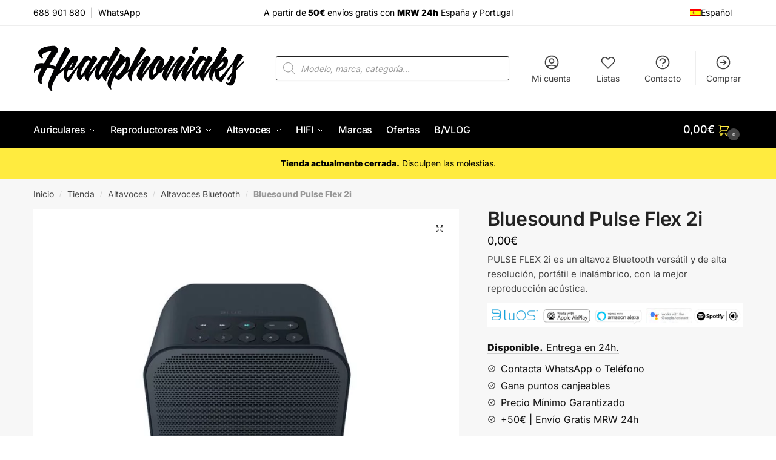

--- FILE ---
content_type: text/html; charset=UTF-8
request_url: https://headphoniaks.com/tienda/bluesound-pulse-flex-2i/
body_size: 43205
content:
<!doctype html>
<html lang="es-ES">
<head><meta charset="UTF-8"><script>if(navigator.userAgent.match(/MSIE|Internet Explorer/i)||navigator.userAgent.match(/Trident\/7\..*?rv:11/i)){var href=document.location.href;if(!href.match(/[?&]nowprocket/)){if(href.indexOf("?")==-1){if(href.indexOf("#")==-1){document.location.href=href+"?nowprocket=1"}else{document.location.href=href.replace("#","?nowprocket=1#")}}else{if(href.indexOf("#")==-1){document.location.href=href+"&nowprocket=1"}else{document.location.href=href.replace("#","&nowprocket=1#")}}}}</script><script>(()=>{class RocketLazyLoadScripts{constructor(){this.v="2.0.4",this.userEvents=["keydown","keyup","mousedown","mouseup","mousemove","mouseover","mouseout","touchmove","touchstart","touchend","touchcancel","wheel","click","dblclick","input"],this.attributeEvents=["onblur","onclick","oncontextmenu","ondblclick","onfocus","onmousedown","onmouseenter","onmouseleave","onmousemove","onmouseout","onmouseover","onmouseup","onmousewheel","onscroll","onsubmit"]}async t(){this.i(),this.o(),/iP(ad|hone)/.test(navigator.userAgent)&&this.h(),this.u(),this.l(this),this.m(),this.k(this),this.p(this),this._(),await Promise.all([this.R(),this.L()]),this.lastBreath=Date.now(),this.S(this),this.P(),this.D(),this.O(),this.M(),await this.C(this.delayedScripts.normal),await this.C(this.delayedScripts.defer),await this.C(this.delayedScripts.async),await this.T(),await this.F(),await this.j(),await this.A(),window.dispatchEvent(new Event("rocket-allScriptsLoaded")),this.everythingLoaded=!0,this.lastTouchEnd&&await new Promise(t=>setTimeout(t,500-Date.now()+this.lastTouchEnd)),this.I(),this.H(),this.U(),this.W()}i(){this.CSPIssue=sessionStorage.getItem("rocketCSPIssue"),document.addEventListener("securitypolicyviolation",t=>{this.CSPIssue||"script-src-elem"!==t.violatedDirective||"data"!==t.blockedURI||(this.CSPIssue=!0,sessionStorage.setItem("rocketCSPIssue",!0))},{isRocket:!0})}o(){window.addEventListener("pageshow",t=>{this.persisted=t.persisted,this.realWindowLoadedFired=!0},{isRocket:!0}),window.addEventListener("pagehide",()=>{this.onFirstUserAction=null},{isRocket:!0})}h(){let t;function e(e){t=e}window.addEventListener("touchstart",e,{isRocket:!0}),window.addEventListener("touchend",function i(o){o.changedTouches[0]&&t.changedTouches[0]&&Math.abs(o.changedTouches[0].pageX-t.changedTouches[0].pageX)<10&&Math.abs(o.changedTouches[0].pageY-t.changedTouches[0].pageY)<10&&o.timeStamp-t.timeStamp<200&&(window.removeEventListener("touchstart",e,{isRocket:!0}),window.removeEventListener("touchend",i,{isRocket:!0}),"INPUT"===o.target.tagName&&"text"===o.target.type||(o.target.dispatchEvent(new TouchEvent("touchend",{target:o.target,bubbles:!0})),o.target.dispatchEvent(new MouseEvent("mouseover",{target:o.target,bubbles:!0})),o.target.dispatchEvent(new PointerEvent("click",{target:o.target,bubbles:!0,cancelable:!0,detail:1,clientX:o.changedTouches[0].clientX,clientY:o.changedTouches[0].clientY})),event.preventDefault()))},{isRocket:!0})}q(t){this.userActionTriggered||("mousemove"!==t.type||this.firstMousemoveIgnored?"keyup"===t.type||"mouseover"===t.type||"mouseout"===t.type||(this.userActionTriggered=!0,this.onFirstUserAction&&this.onFirstUserAction()):this.firstMousemoveIgnored=!0),"click"===t.type&&t.preventDefault(),t.stopPropagation(),t.stopImmediatePropagation(),"touchstart"===this.lastEvent&&"touchend"===t.type&&(this.lastTouchEnd=Date.now()),"click"===t.type&&(this.lastTouchEnd=0),this.lastEvent=t.type,t.composedPath&&t.composedPath()[0].getRootNode()instanceof ShadowRoot&&(t.rocketTarget=t.composedPath()[0]),this.savedUserEvents.push(t)}u(){this.savedUserEvents=[],this.userEventHandler=this.q.bind(this),this.userEvents.forEach(t=>window.addEventListener(t,this.userEventHandler,{passive:!1,isRocket:!0})),document.addEventListener("visibilitychange",this.userEventHandler,{isRocket:!0})}U(){this.userEvents.forEach(t=>window.removeEventListener(t,this.userEventHandler,{passive:!1,isRocket:!0})),document.removeEventListener("visibilitychange",this.userEventHandler,{isRocket:!0}),this.savedUserEvents.forEach(t=>{(t.rocketTarget||t.target).dispatchEvent(new window[t.constructor.name](t.type,t))})}m(){const t="return false",e=Array.from(this.attributeEvents,t=>"data-rocket-"+t),i="["+this.attributeEvents.join("],[")+"]",o="[data-rocket-"+this.attributeEvents.join("],[data-rocket-")+"]",s=(e,i,o)=>{o&&o!==t&&(e.setAttribute("data-rocket-"+i,o),e["rocket"+i]=new Function("event",o),e.setAttribute(i,t))};new MutationObserver(t=>{for(const n of t)"attributes"===n.type&&(n.attributeName.startsWith("data-rocket-")||this.everythingLoaded?n.attributeName.startsWith("data-rocket-")&&this.everythingLoaded&&this.N(n.target,n.attributeName.substring(12)):s(n.target,n.attributeName,n.target.getAttribute(n.attributeName))),"childList"===n.type&&n.addedNodes.forEach(t=>{if(t.nodeType===Node.ELEMENT_NODE)if(this.everythingLoaded)for(const i of[t,...t.querySelectorAll(o)])for(const t of i.getAttributeNames())e.includes(t)&&this.N(i,t.substring(12));else for(const e of[t,...t.querySelectorAll(i)])for(const t of e.getAttributeNames())this.attributeEvents.includes(t)&&s(e,t,e.getAttribute(t))})}).observe(document,{subtree:!0,childList:!0,attributeFilter:[...this.attributeEvents,...e]})}I(){this.attributeEvents.forEach(t=>{document.querySelectorAll("[data-rocket-"+t+"]").forEach(e=>{this.N(e,t)})})}N(t,e){const i=t.getAttribute("data-rocket-"+e);i&&(t.setAttribute(e,i),t.removeAttribute("data-rocket-"+e))}k(t){Object.defineProperty(HTMLElement.prototype,"onclick",{get(){return this.rocketonclick||null},set(e){this.rocketonclick=e,this.setAttribute(t.everythingLoaded?"onclick":"data-rocket-onclick","this.rocketonclick(event)")}})}S(t){function e(e,i){let o=e[i];e[i]=null,Object.defineProperty(e,i,{get:()=>o,set(s){t.everythingLoaded?o=s:e["rocket"+i]=o=s}})}e(document,"onreadystatechange"),e(window,"onload"),e(window,"onpageshow");try{Object.defineProperty(document,"readyState",{get:()=>t.rocketReadyState,set(e){t.rocketReadyState=e},configurable:!0}),document.readyState="loading"}catch(t){console.log("WPRocket DJE readyState conflict, bypassing")}}l(t){this.originalAddEventListener=EventTarget.prototype.addEventListener,this.originalRemoveEventListener=EventTarget.prototype.removeEventListener,this.savedEventListeners=[],EventTarget.prototype.addEventListener=function(e,i,o){o&&o.isRocket||!t.B(e,this)&&!t.userEvents.includes(e)||t.B(e,this)&&!t.userActionTriggered||e.startsWith("rocket-")||t.everythingLoaded?t.originalAddEventListener.call(this,e,i,o):(t.savedEventListeners.push({target:this,remove:!1,type:e,func:i,options:o}),"mouseenter"!==e&&"mouseleave"!==e||t.originalAddEventListener.call(this,e,t.savedUserEvents.push,o))},EventTarget.prototype.removeEventListener=function(e,i,o){o&&o.isRocket||!t.B(e,this)&&!t.userEvents.includes(e)||t.B(e,this)&&!t.userActionTriggered||e.startsWith("rocket-")||t.everythingLoaded?t.originalRemoveEventListener.call(this,e,i,o):t.savedEventListeners.push({target:this,remove:!0,type:e,func:i,options:o})}}J(t,e){this.savedEventListeners=this.savedEventListeners.filter(i=>{let o=i.type,s=i.target||window;return e!==o||t!==s||(this.B(o,s)&&(i.type="rocket-"+o),this.$(i),!1)})}H(){EventTarget.prototype.addEventListener=this.originalAddEventListener,EventTarget.prototype.removeEventListener=this.originalRemoveEventListener,this.savedEventListeners.forEach(t=>this.$(t))}$(t){t.remove?this.originalRemoveEventListener.call(t.target,t.type,t.func,t.options):this.originalAddEventListener.call(t.target,t.type,t.func,t.options)}p(t){let e;function i(e){return t.everythingLoaded?e:e.split(" ").map(t=>"load"===t||t.startsWith("load.")?"rocket-jquery-load":t).join(" ")}function o(o){function s(e){const s=o.fn[e];o.fn[e]=o.fn.init.prototype[e]=function(){return this[0]===window&&t.userActionTriggered&&("string"==typeof arguments[0]||arguments[0]instanceof String?arguments[0]=i(arguments[0]):"object"==typeof arguments[0]&&Object.keys(arguments[0]).forEach(t=>{const e=arguments[0][t];delete arguments[0][t],arguments[0][i(t)]=e})),s.apply(this,arguments),this}}if(o&&o.fn&&!t.allJQueries.includes(o)){const e={DOMContentLoaded:[],"rocket-DOMContentLoaded":[]};for(const t in e)document.addEventListener(t,()=>{e[t].forEach(t=>t())},{isRocket:!0});o.fn.ready=o.fn.init.prototype.ready=function(i){function s(){parseInt(o.fn.jquery)>2?setTimeout(()=>i.bind(document)(o)):i.bind(document)(o)}return"function"==typeof i&&(t.realDomReadyFired?!t.userActionTriggered||t.fauxDomReadyFired?s():e["rocket-DOMContentLoaded"].push(s):e.DOMContentLoaded.push(s)),o([])},s("on"),s("one"),s("off"),t.allJQueries.push(o)}e=o}t.allJQueries=[],o(window.jQuery),Object.defineProperty(window,"jQuery",{get:()=>e,set(t){o(t)}})}P(){const t=new Map;document.write=document.writeln=function(e){const i=document.currentScript,o=document.createRange(),s=i.parentElement;let n=t.get(i);void 0===n&&(n=i.nextSibling,t.set(i,n));const c=document.createDocumentFragment();o.setStart(c,0),c.appendChild(o.createContextualFragment(e)),s.insertBefore(c,n)}}async R(){return new Promise(t=>{this.userActionTriggered?t():this.onFirstUserAction=t})}async L(){return new Promise(t=>{document.addEventListener("DOMContentLoaded",()=>{this.realDomReadyFired=!0,t()},{isRocket:!0})})}async j(){return this.realWindowLoadedFired?Promise.resolve():new Promise(t=>{window.addEventListener("load",t,{isRocket:!0})})}M(){this.pendingScripts=[];this.scriptsMutationObserver=new MutationObserver(t=>{for(const e of t)e.addedNodes.forEach(t=>{"SCRIPT"!==t.tagName||t.noModule||t.isWPRocket||this.pendingScripts.push({script:t,promise:new Promise(e=>{const i=()=>{const i=this.pendingScripts.findIndex(e=>e.script===t);i>=0&&this.pendingScripts.splice(i,1),e()};t.addEventListener("load",i,{isRocket:!0}),t.addEventListener("error",i,{isRocket:!0}),setTimeout(i,1e3)})})})}),this.scriptsMutationObserver.observe(document,{childList:!0,subtree:!0})}async F(){await this.X(),this.pendingScripts.length?(await this.pendingScripts[0].promise,await this.F()):this.scriptsMutationObserver.disconnect()}D(){this.delayedScripts={normal:[],async:[],defer:[]},document.querySelectorAll("script[type$=rocketlazyloadscript]").forEach(t=>{t.hasAttribute("data-rocket-src")?t.hasAttribute("async")&&!1!==t.async?this.delayedScripts.async.push(t):t.hasAttribute("defer")&&!1!==t.defer||"module"===t.getAttribute("data-rocket-type")?this.delayedScripts.defer.push(t):this.delayedScripts.normal.push(t):this.delayedScripts.normal.push(t)})}async _(){await this.L();let t=[];document.querySelectorAll("script[type$=rocketlazyloadscript][data-rocket-src]").forEach(e=>{let i=e.getAttribute("data-rocket-src");if(i&&!i.startsWith("data:")){i.startsWith("//")&&(i=location.protocol+i);try{const o=new URL(i).origin;o!==location.origin&&t.push({src:o,crossOrigin:e.crossOrigin||"module"===e.getAttribute("data-rocket-type")})}catch(t){}}}),t=[...new Map(t.map(t=>[JSON.stringify(t),t])).values()],this.Y(t,"preconnect")}async G(t){if(await this.K(),!0!==t.noModule||!("noModule"in HTMLScriptElement.prototype))return new Promise(e=>{let i;function o(){(i||t).setAttribute("data-rocket-status","executed"),e()}try{if(navigator.userAgent.includes("Firefox/")||""===navigator.vendor||this.CSPIssue)i=document.createElement("script"),[...t.attributes].forEach(t=>{let e=t.nodeName;"type"!==e&&("data-rocket-type"===e&&(e="type"),"data-rocket-src"===e&&(e="src"),i.setAttribute(e,t.nodeValue))}),t.text&&(i.text=t.text),t.nonce&&(i.nonce=t.nonce),i.hasAttribute("src")?(i.addEventListener("load",o,{isRocket:!0}),i.addEventListener("error",()=>{i.setAttribute("data-rocket-status","failed-network"),e()},{isRocket:!0}),setTimeout(()=>{i.isConnected||e()},1)):(i.text=t.text,o()),i.isWPRocket=!0,t.parentNode.replaceChild(i,t);else{const i=t.getAttribute("data-rocket-type"),s=t.getAttribute("data-rocket-src");i?(t.type=i,t.removeAttribute("data-rocket-type")):t.removeAttribute("type"),t.addEventListener("load",o,{isRocket:!0}),t.addEventListener("error",i=>{this.CSPIssue&&i.target.src.startsWith("data:")?(console.log("WPRocket: CSP fallback activated"),t.removeAttribute("src"),this.G(t).then(e)):(t.setAttribute("data-rocket-status","failed-network"),e())},{isRocket:!0}),s?(t.fetchPriority="high",t.removeAttribute("data-rocket-src"),t.src=s):t.src="data:text/javascript;base64,"+window.btoa(unescape(encodeURIComponent(t.text)))}}catch(i){t.setAttribute("data-rocket-status","failed-transform"),e()}});t.setAttribute("data-rocket-status","skipped")}async C(t){const e=t.shift();return e?(e.isConnected&&await this.G(e),this.C(t)):Promise.resolve()}O(){this.Y([...this.delayedScripts.normal,...this.delayedScripts.defer,...this.delayedScripts.async],"preload")}Y(t,e){this.trash=this.trash||[];let i=!0;var o=document.createDocumentFragment();t.forEach(t=>{const s=t.getAttribute&&t.getAttribute("data-rocket-src")||t.src;if(s&&!s.startsWith("data:")){const n=document.createElement("link");n.href=s,n.rel=e,"preconnect"!==e&&(n.as="script",n.fetchPriority=i?"high":"low"),t.getAttribute&&"module"===t.getAttribute("data-rocket-type")&&(n.crossOrigin=!0),t.crossOrigin&&(n.crossOrigin=t.crossOrigin),t.integrity&&(n.integrity=t.integrity),t.nonce&&(n.nonce=t.nonce),o.appendChild(n),this.trash.push(n),i=!1}}),document.head.appendChild(o)}W(){this.trash.forEach(t=>t.remove())}async T(){try{document.readyState="interactive"}catch(t){}this.fauxDomReadyFired=!0;try{await this.K(),this.J(document,"readystatechange"),document.dispatchEvent(new Event("rocket-readystatechange")),await this.K(),document.rocketonreadystatechange&&document.rocketonreadystatechange(),await this.K(),this.J(document,"DOMContentLoaded"),document.dispatchEvent(new Event("rocket-DOMContentLoaded")),await this.K(),this.J(window,"DOMContentLoaded"),window.dispatchEvent(new Event("rocket-DOMContentLoaded"))}catch(t){console.error(t)}}async A(){try{document.readyState="complete"}catch(t){}try{await this.K(),this.J(document,"readystatechange"),document.dispatchEvent(new Event("rocket-readystatechange")),await this.K(),document.rocketonreadystatechange&&document.rocketonreadystatechange(),await this.K(),this.J(window,"load"),window.dispatchEvent(new Event("rocket-load")),await this.K(),window.rocketonload&&window.rocketonload(),await this.K(),this.allJQueries.forEach(t=>t(window).trigger("rocket-jquery-load")),await this.K(),this.J(window,"pageshow");const t=new Event("rocket-pageshow");t.persisted=this.persisted,window.dispatchEvent(t),await this.K(),window.rocketonpageshow&&window.rocketonpageshow({persisted:this.persisted})}catch(t){console.error(t)}}async K(){Date.now()-this.lastBreath>45&&(await this.X(),this.lastBreath=Date.now())}async X(){return document.hidden?new Promise(t=>setTimeout(t)):new Promise(t=>requestAnimationFrame(t))}B(t,e){return e===document&&"readystatechange"===t||(e===document&&"DOMContentLoaded"===t||(e===window&&"DOMContentLoaded"===t||(e===window&&"load"===t||e===window&&"pageshow"===t)))}static run(){(new RocketLazyLoadScripts).t()}}RocketLazyLoadScripts.run()})();</script>

<meta name="viewport" content="height=device-height, width=device-width, initial-scale=1">
<link rel="profile" href="https://gmpg.org/xfn/11">
<link rel="pingback" href="https://headphoniaks.com/xmlrpc.php">

<meta name='robots' content='index, follow, max-image-preview:large, max-snippet:-1, max-video-preview:-1' />
<link rel="alternate" hreflang="es" href="https://headphoniaks.com/tienda/bluesound-pulse-flex-2i/" />
<link rel="alternate" hreflang="x-default" href="https://headphoniaks.com/tienda/bluesound-pulse-flex-2i/" />
<script type="rocketlazyloadscript">window._wca = window._wca || [];</script>

	<!-- This site is optimized with the Yoast SEO plugin v26.3 - https://yoast.com/wordpress/plugins/seo/ -->
	<title>Bluesound Pulse Flex 2i ▷ Altavoz Bluetooth | Headphoniaks</title>
	<meta name="description" content="Bluesound Pulse Flex 2i es un altavoz Bluetooth versátil y de alta resolución, portátil e inalámbrico, con la mejor reproducción acústica." />
	<link rel="canonical" href="https://headphoniaks.com/tienda/bluesound-pulse-flex-2i/" />
	<meta property="og:locale" content="es_ES" />
	<meta property="og:type" content="article" />
	<meta property="og:title" content="Bluesound Pulse Flex 2i ▷ Altavoz Bluetooth | Headphoniaks" />
	<meta property="og:description" content="Bluesound Pulse Flex 2i es un altavoz Bluetooth versátil y de alta resolución, portátil e inalámbrico, con la mejor reproducción acústica." />
	<meta property="og:url" content="https://headphoniaks.com/tienda/bluesound-pulse-flex-2i/" />
	<meta property="og:site_name" content="Headphoniaks.com | Tienda Online de Auriculares y Sonido." />
	<meta property="article:publisher" content="http://www.facebook.com/Headphoniaks/" />
	<meta property="article:modified_time" content="2022-11-09T10:39:42+00:00" />
	<meta property="og:image" content="https://headphoniaks.com/wp-content/uploads/2021/07/Bluesound-Pulse-Flex-2i-Altavoz-Bluetooth-HiRes-Negro-1.jpg" />
	<meta property="og:image:width" content="1000" />
	<meta property="og:image:height" content="1000" />
	<meta property="og:image:type" content="image/jpeg" />
	<meta name="twitter:label1" content="Tiempo de lectura" />
	<meta name="twitter:data1" content="3 minutos" />
	<script type="application/ld+json" class="yoast-schema-graph">{"@context":"https://schema.org","@graph":[{"@type":"WebPage","@id":"https://headphoniaks.com/tienda/bluesound-pulse-flex-2i/","url":"https://headphoniaks.com/tienda/bluesound-pulse-flex-2i/","name":"Bluesound Pulse Flex 2i ▷ Altavoz Bluetooth | Headphoniaks","isPartOf":{"@id":"https://headphoniaks.com/#website"},"primaryImageOfPage":{"@id":"https://headphoniaks.com/tienda/bluesound-pulse-flex-2i/#primaryimage"},"image":{"@id":"https://headphoniaks.com/tienda/bluesound-pulse-flex-2i/#primaryimage"},"thumbnailUrl":"https://headphoniaks.com/wp-content/uploads/2021/07/Bluesound-Pulse-Flex-2i-Altavoz-Bluetooth-HiRes-Negro-1.jpg","datePublished":"2021-07-20T09:21:07+00:00","dateModified":"2022-11-09T10:39:42+00:00","description":"Bluesound Pulse Flex 2i es un altavoz Bluetooth versátil y de alta resolución, portátil e inalámbrico, con la mejor reproducción acústica.","breadcrumb":{"@id":"https://headphoniaks.com/tienda/bluesound-pulse-flex-2i/#breadcrumb"},"inLanguage":"es","potentialAction":[{"@type":"ReadAction","target":["https://headphoniaks.com/tienda/bluesound-pulse-flex-2i/"]}]},{"@type":"ImageObject","inLanguage":"es","@id":"https://headphoniaks.com/tienda/bluesound-pulse-flex-2i/#primaryimage","url":"https://headphoniaks.com/wp-content/uploads/2021/07/Bluesound-Pulse-Flex-2i-Altavoz-Bluetooth-HiRes-Negro-1.jpg","contentUrl":"https://headphoniaks.com/wp-content/uploads/2021/07/Bluesound-Pulse-Flex-2i-Altavoz-Bluetooth-HiRes-Negro-1.jpg","width":1000,"height":1000,"caption":"Bluesound Pulse Flex 2i Altavoz Bluetooth HiRes"},{"@type":"BreadcrumbList","@id":"https://headphoniaks.com/tienda/bluesound-pulse-flex-2i/#breadcrumb","itemListElement":[{"@type":"ListItem","position":1,"name":"Inicio","item":"https://headphoniaks.com/"},{"@type":"ListItem","position":2,"name":"Tienda","item":"https://headphoniaks.com/tienda/"},{"@type":"ListItem","position":3,"name":"Altavoces","item":"https://headphoniaks.com/sonido/altavoces/"},{"@type":"ListItem","position":4,"name":"Altavoces Bluetooth","item":"https://headphoniaks.com/sonido/altavoces/altavoces-bluetooth/"},{"@type":"ListItem","position":5,"name":"Bluesound Pulse Flex 2i"}]},{"@type":"WebSite","@id":"https://headphoniaks.com/#website","url":"https://headphoniaks.com/","name":"Headphoniaks.com | Tienda Online de Auriculares y Sonido.","description":"Expertos en Auriculares, Reproductor MP3 y Altavoces Bluetooth. Ven a vernos o llámanos al (+34) 688 901 880 o WhatsApp. Te asesoramos con confianza.","publisher":{"@id":"https://headphoniaks.com/#organization"},"potentialAction":[{"@type":"SearchAction","target":{"@type":"EntryPoint","urlTemplate":"https://headphoniaks.com/?s={search_term_string}"},"query-input":{"@type":"PropertyValueSpecification","valueRequired":true,"valueName":"search_term_string"}}],"inLanguage":"es"},{"@type":"Organization","@id":"https://headphoniaks.com/#organization","name":"Headphoniaks.com","url":"https://headphoniaks.com/","logo":{"@type":"ImageObject","inLanguage":"es","@id":"https://headphoniaks.com/#/schema/logo/image/","url":"https://headphoniaks.com/wp-content/uploads/2020/09/hpk-logo-big.svg","contentUrl":"https://headphoniaks.com/wp-content/uploads/2020/09/hpk-logo-big.svg","width":3401,"height":779,"caption":"Headphoniaks.com"},"image":{"@id":"https://headphoniaks.com/#/schema/logo/image/"},"sameAs":["http://www.facebook.com/Headphoniaks/","https://x.com/Headphoniaks","http://www.instagram.com/headphoniaks/","http://es.pinterest.com/headphoniaks/","http://www.youtube.com/channel/UCXr0Ii-QJENoxZzV1_xZWRg"]}]}</script>
	<!-- / Yoast SEO plugin. -->


<link rel='dns-prefetch' href='//stats.wp.com' />

<link rel="alternate" type="application/rss+xml" title="Headphoniaks.com | Tienda Online de Auriculares y Sonido. &raquo; Feed" href="https://headphoniaks.com/feed/" />
<link rel="alternate" type="application/rss+xml" title="Headphoniaks.com | Tienda Online de Auriculares y Sonido. &raquo; Feed de los comentarios" href="https://headphoniaks.com/comments/feed/" />
<link rel="alternate" type="application/rss+xml" title="Headphoniaks.com | Tienda Online de Auriculares y Sonido. &raquo; Comentario Bluesound Pulse Flex 2i del feed" href="https://headphoniaks.com/tienda/bluesound-pulse-flex-2i/feed/" />
<link rel="alternate" title="oEmbed (JSON)" type="application/json+oembed" href="https://headphoniaks.com/wp-json/oembed/1.0/embed?url=https%3A%2F%2Fheadphoniaks.com%2Ftienda%2Fbluesound-pulse-flex-2i%2F" />
<link rel="alternate" title="oEmbed (XML)" type="text/xml+oembed" href="https://headphoniaks.com/wp-json/oembed/1.0/embed?url=https%3A%2F%2Fheadphoniaks.com%2Ftienda%2Fbluesound-pulse-flex-2i%2F&#038;format=xml" />
<style id='wp-img-auto-sizes-contain-inline-css' type='text/css'>
img:is([sizes=auto i],[sizes^="auto," i]){contain-intrinsic-size:3000px 1500px}
/*# sourceURL=wp-img-auto-sizes-contain-inline-css */
</style>
<link data-minify="1" rel='stylesheet' id='acfwf-wc-cart-block-integration-css' href='https://headphoniaks.com/wp-content/cache/min/1/wp-content/plugins/advanced-coupons-for-woocommerce-free/dist/assets/index-467dde24.css?ver=1769834622' type='text/css' media='all' />
<link data-minify="1" rel='stylesheet' id='acfwf-wc-checkout-block-integration-css' href='https://headphoniaks.com/wp-content/cache/min/1/wp-content/plugins/advanced-coupons-for-woocommerce-free/dist/assets/index-2a7d8588.css?ver=1769834622' type='text/css' media='all' />
<style id='wp-emoji-styles-inline-css' type='text/css'>

	img.wp-smiley, img.emoji {
		display: inline !important;
		border: none !important;
		box-shadow: none !important;
		height: 1em !important;
		width: 1em !important;
		margin: 0 0.07em !important;
		vertical-align: -0.1em !important;
		background: none !important;
		padding: 0 !important;
	}
/*# sourceURL=wp-emoji-styles-inline-css */
</style>
<link rel='stylesheet' id='wp-block-library-css' href='https://headphoniaks.com/wp-includes/css/dist/block-library/style.min.css?ver=6d37ced78cd566c9d23faee74e558d44' type='text/css' media='all' />
<style id='global-styles-inline-css' type='text/css'>
:root{--wp--preset--aspect-ratio--square: 1;--wp--preset--aspect-ratio--4-3: 4/3;--wp--preset--aspect-ratio--3-4: 3/4;--wp--preset--aspect-ratio--3-2: 3/2;--wp--preset--aspect-ratio--2-3: 2/3;--wp--preset--aspect-ratio--16-9: 16/9;--wp--preset--aspect-ratio--9-16: 9/16;--wp--preset--color--black: #000000;--wp--preset--color--cyan-bluish-gray: #abb8c3;--wp--preset--color--white: #ffffff;--wp--preset--color--pale-pink: #f78da7;--wp--preset--color--vivid-red: #cf2e2e;--wp--preset--color--luminous-vivid-orange: #ff6900;--wp--preset--color--luminous-vivid-amber: #fcb900;--wp--preset--color--light-green-cyan: #7bdcb5;--wp--preset--color--vivid-green-cyan: #00d084;--wp--preset--color--pale-cyan-blue: #8ed1fc;--wp--preset--color--vivid-cyan-blue: #0693e3;--wp--preset--color--vivid-purple: #9b51e0;--wp--preset--gradient--vivid-cyan-blue-to-vivid-purple: linear-gradient(135deg,rgb(6,147,227) 0%,rgb(155,81,224) 100%);--wp--preset--gradient--light-green-cyan-to-vivid-green-cyan: linear-gradient(135deg,rgb(122,220,180) 0%,rgb(0,208,130) 100%);--wp--preset--gradient--luminous-vivid-amber-to-luminous-vivid-orange: linear-gradient(135deg,rgb(252,185,0) 0%,rgb(255,105,0) 100%);--wp--preset--gradient--luminous-vivid-orange-to-vivid-red: linear-gradient(135deg,rgb(255,105,0) 0%,rgb(207,46,46) 100%);--wp--preset--gradient--very-light-gray-to-cyan-bluish-gray: linear-gradient(135deg,rgb(238,238,238) 0%,rgb(169,184,195) 100%);--wp--preset--gradient--cool-to-warm-spectrum: linear-gradient(135deg,rgb(74,234,220) 0%,rgb(151,120,209) 20%,rgb(207,42,186) 40%,rgb(238,44,130) 60%,rgb(251,105,98) 80%,rgb(254,248,76) 100%);--wp--preset--gradient--blush-light-purple: linear-gradient(135deg,rgb(255,206,236) 0%,rgb(152,150,240) 100%);--wp--preset--gradient--blush-bordeaux: linear-gradient(135deg,rgb(254,205,165) 0%,rgb(254,45,45) 50%,rgb(107,0,62) 100%);--wp--preset--gradient--luminous-dusk: linear-gradient(135deg,rgb(255,203,112) 0%,rgb(199,81,192) 50%,rgb(65,88,208) 100%);--wp--preset--gradient--pale-ocean: linear-gradient(135deg,rgb(255,245,203) 0%,rgb(182,227,212) 50%,rgb(51,167,181) 100%);--wp--preset--gradient--electric-grass: linear-gradient(135deg,rgb(202,248,128) 0%,rgb(113,206,126) 100%);--wp--preset--gradient--midnight: linear-gradient(135deg,rgb(2,3,129) 0%,rgb(40,116,252) 100%);--wp--preset--font-size--small: 13px;--wp--preset--font-size--medium: 20px;--wp--preset--font-size--large: 36px;--wp--preset--font-size--x-large: 42px;--wp--preset--spacing--20: 0.44rem;--wp--preset--spacing--30: 0.67rem;--wp--preset--spacing--40: 1rem;--wp--preset--spacing--50: 1.5rem;--wp--preset--spacing--60: 2.25rem;--wp--preset--spacing--70: 3.38rem;--wp--preset--spacing--80: 5.06rem;--wp--preset--shadow--natural: 6px 6px 9px rgba(0, 0, 0, 0.2);--wp--preset--shadow--deep: 12px 12px 50px rgba(0, 0, 0, 0.4);--wp--preset--shadow--sharp: 6px 6px 0px rgba(0, 0, 0, 0.2);--wp--preset--shadow--outlined: 6px 6px 0px -3px rgb(255, 255, 255), 6px 6px rgb(0, 0, 0);--wp--preset--shadow--crisp: 6px 6px 0px rgb(0, 0, 0);}:where(.is-layout-flex){gap: 0.5em;}:where(.is-layout-grid){gap: 0.5em;}body .is-layout-flex{display: flex;}.is-layout-flex{flex-wrap: wrap;align-items: center;}.is-layout-flex > :is(*, div){margin: 0;}body .is-layout-grid{display: grid;}.is-layout-grid > :is(*, div){margin: 0;}:where(.wp-block-columns.is-layout-flex){gap: 2em;}:where(.wp-block-columns.is-layout-grid){gap: 2em;}:where(.wp-block-post-template.is-layout-flex){gap: 1.25em;}:where(.wp-block-post-template.is-layout-grid){gap: 1.25em;}.has-black-color{color: var(--wp--preset--color--black) !important;}.has-cyan-bluish-gray-color{color: var(--wp--preset--color--cyan-bluish-gray) !important;}.has-white-color{color: var(--wp--preset--color--white) !important;}.has-pale-pink-color{color: var(--wp--preset--color--pale-pink) !important;}.has-vivid-red-color{color: var(--wp--preset--color--vivid-red) !important;}.has-luminous-vivid-orange-color{color: var(--wp--preset--color--luminous-vivid-orange) !important;}.has-luminous-vivid-amber-color{color: var(--wp--preset--color--luminous-vivid-amber) !important;}.has-light-green-cyan-color{color: var(--wp--preset--color--light-green-cyan) !important;}.has-vivid-green-cyan-color{color: var(--wp--preset--color--vivid-green-cyan) !important;}.has-pale-cyan-blue-color{color: var(--wp--preset--color--pale-cyan-blue) !important;}.has-vivid-cyan-blue-color{color: var(--wp--preset--color--vivid-cyan-blue) !important;}.has-vivid-purple-color{color: var(--wp--preset--color--vivid-purple) !important;}.has-black-background-color{background-color: var(--wp--preset--color--black) !important;}.has-cyan-bluish-gray-background-color{background-color: var(--wp--preset--color--cyan-bluish-gray) !important;}.has-white-background-color{background-color: var(--wp--preset--color--white) !important;}.has-pale-pink-background-color{background-color: var(--wp--preset--color--pale-pink) !important;}.has-vivid-red-background-color{background-color: var(--wp--preset--color--vivid-red) !important;}.has-luminous-vivid-orange-background-color{background-color: var(--wp--preset--color--luminous-vivid-orange) !important;}.has-luminous-vivid-amber-background-color{background-color: var(--wp--preset--color--luminous-vivid-amber) !important;}.has-light-green-cyan-background-color{background-color: var(--wp--preset--color--light-green-cyan) !important;}.has-vivid-green-cyan-background-color{background-color: var(--wp--preset--color--vivid-green-cyan) !important;}.has-pale-cyan-blue-background-color{background-color: var(--wp--preset--color--pale-cyan-blue) !important;}.has-vivid-cyan-blue-background-color{background-color: var(--wp--preset--color--vivid-cyan-blue) !important;}.has-vivid-purple-background-color{background-color: var(--wp--preset--color--vivid-purple) !important;}.has-black-border-color{border-color: var(--wp--preset--color--black) !important;}.has-cyan-bluish-gray-border-color{border-color: var(--wp--preset--color--cyan-bluish-gray) !important;}.has-white-border-color{border-color: var(--wp--preset--color--white) !important;}.has-pale-pink-border-color{border-color: var(--wp--preset--color--pale-pink) !important;}.has-vivid-red-border-color{border-color: var(--wp--preset--color--vivid-red) !important;}.has-luminous-vivid-orange-border-color{border-color: var(--wp--preset--color--luminous-vivid-orange) !important;}.has-luminous-vivid-amber-border-color{border-color: var(--wp--preset--color--luminous-vivid-amber) !important;}.has-light-green-cyan-border-color{border-color: var(--wp--preset--color--light-green-cyan) !important;}.has-vivid-green-cyan-border-color{border-color: var(--wp--preset--color--vivid-green-cyan) !important;}.has-pale-cyan-blue-border-color{border-color: var(--wp--preset--color--pale-cyan-blue) !important;}.has-vivid-cyan-blue-border-color{border-color: var(--wp--preset--color--vivid-cyan-blue) !important;}.has-vivid-purple-border-color{border-color: var(--wp--preset--color--vivid-purple) !important;}.has-vivid-cyan-blue-to-vivid-purple-gradient-background{background: var(--wp--preset--gradient--vivid-cyan-blue-to-vivid-purple) !important;}.has-light-green-cyan-to-vivid-green-cyan-gradient-background{background: var(--wp--preset--gradient--light-green-cyan-to-vivid-green-cyan) !important;}.has-luminous-vivid-amber-to-luminous-vivid-orange-gradient-background{background: var(--wp--preset--gradient--luminous-vivid-amber-to-luminous-vivid-orange) !important;}.has-luminous-vivid-orange-to-vivid-red-gradient-background{background: var(--wp--preset--gradient--luminous-vivid-orange-to-vivid-red) !important;}.has-very-light-gray-to-cyan-bluish-gray-gradient-background{background: var(--wp--preset--gradient--very-light-gray-to-cyan-bluish-gray) !important;}.has-cool-to-warm-spectrum-gradient-background{background: var(--wp--preset--gradient--cool-to-warm-spectrum) !important;}.has-blush-light-purple-gradient-background{background: var(--wp--preset--gradient--blush-light-purple) !important;}.has-blush-bordeaux-gradient-background{background: var(--wp--preset--gradient--blush-bordeaux) !important;}.has-luminous-dusk-gradient-background{background: var(--wp--preset--gradient--luminous-dusk) !important;}.has-pale-ocean-gradient-background{background: var(--wp--preset--gradient--pale-ocean) !important;}.has-electric-grass-gradient-background{background: var(--wp--preset--gradient--electric-grass) !important;}.has-midnight-gradient-background{background: var(--wp--preset--gradient--midnight) !important;}.has-small-font-size{font-size: var(--wp--preset--font-size--small) !important;}.has-medium-font-size{font-size: var(--wp--preset--font-size--medium) !important;}.has-large-font-size{font-size: var(--wp--preset--font-size--large) !important;}.has-x-large-font-size{font-size: var(--wp--preset--font-size--x-large) !important;}
/*# sourceURL=global-styles-inline-css */
</style>

<style id='classic-theme-styles-inline-css' type='text/css'>
/*! This file is auto-generated */
.wp-block-button__link{color:#fff;background-color:#32373c;border-radius:9999px;box-shadow:none;text-decoration:none;padding:calc(.667em + 2px) calc(1.333em + 2px);font-size:1.125em}.wp-block-file__button{background:#32373c;color:#fff;text-decoration:none}
/*# sourceURL=/wp-includes/css/classic-themes.min.css */
</style>
<link data-minify="1" rel='stylesheet' id='titan-adminbar-styles-css' href='https://headphoniaks.com/wp-content/cache/min/1/wp-content/plugins/anti-spam/assets/css/admin-bar.css?ver=1769834622' type='text/css' media='all' />
<link rel='stylesheet' id='photoswipe-css' href='https://headphoniaks.com/wp-content/plugins/woocommerce/assets/css/photoswipe/photoswipe.min.css?ver=10.3.7' type='text/css' media='all' />
<link rel='stylesheet' id='photoswipe-default-skin-css' href='https://headphoniaks.com/wp-content/plugins/woocommerce/assets/css/photoswipe/default-skin/default-skin.min.css?ver=10.3.7' type='text/css' media='all' />
<style id='woocommerce-inline-inline-css' type='text/css'>
.woocommerce form .form-row .required { visibility: visible; }
/*# sourceURL=woocommerce-inline-inline-css */
</style>
<link data-minify="1" rel='stylesheet' id='dashicons-css' href='https://headphoniaks.com/wp-content/cache/min/1/wp-includes/css/dashicons.min.css?ver=1769834644' type='text/css' media='all' />
<style id='dashicons-inline-css' type='text/css'>
[data-font="Dashicons"]:before {font-family: 'Dashicons' !important;content: attr(data-icon) !important;speak: none !important;font-weight: normal !important;font-variant: normal !important;text-transform: none !important;line-height: 1 !important;font-style: normal !important;-webkit-font-smoothing: antialiased !important;-moz-osx-font-smoothing: grayscale !important;}
/*# sourceURL=dashicons-inline-css */
</style>
<link rel='stylesheet' id='wpml-legacy-horizontal-list-0-css' href='https://headphoniaks.com/wp-content/plugins/sitepress-multilingual-cms/templates/language-switchers/legacy-list-horizontal/style.min.css?ver=1' type='text/css' media='all' />
<link rel='stylesheet' id='wpml-menu-item-0-css' href='https://headphoniaks.com/wp-content/plugins/sitepress-multilingual-cms/templates/language-switchers/menu-item/style.min.css?ver=1' type='text/css' media='all' />
<style id='wpml-menu-item-0-inline-css' type='text/css'>
.wpml-ls-slot-14544, .wpml-ls-slot-14544 a, .wpml-ls-slot-14544 a:visited{background-color:#ffffff;color:#444444;}.wpml-ls-slot-14544:hover, .wpml-ls-slot-14544:hover a, .wpml-ls-slot-14544 a:hover{color:#000000;background-color:#eeeeee;}.wpml-ls-slot-14544.wpml-ls-current-language, .wpml-ls-slot-14544.wpml-ls-current-language a, .wpml-ls-slot-14544.wpml-ls-current-language a:visited{color:#444444;background-color:#ffffff;}.wpml-ls-slot-14544.wpml-ls-current-language:hover, .wpml-ls-slot-14544.wpml-ls-current-language:hover a, .wpml-ls-slot-14544.wpml-ls-current-language a:hover{color:#000000;background-color:#eeeeee;}.wpml-ls-slot-14544.wpml-ls-current-language .wpml-ls-slot-14544, .wpml-ls-slot-14544.wpml-ls-current-language .wpml-ls-slot-14544 a, .wpml-ls-slot-14544.wpml-ls-current-language .wpml-ls-slot-14544 a:visited{background-color:#ffffff;color:#444444;}.wpml-ls-slot-14544.wpml-ls-current-language .wpml-ls-slot-14544:hover, .wpml-ls-slot-14544.wpml-ls-current-language .wpml-ls-slot-14544:hover a, .wpml-ls-slot-14544.wpml-ls-current-language .wpml-ls-slot-14544 a:hover {color:#000000;background-color:#eeeeee;}
/*# sourceURL=wpml-menu-item-0-inline-css */
</style>
<link data-minify="1" rel='stylesheet' id='cms-navigation-style-base-css' href='https://headphoniaks.com/wp-content/cache/min/1/wp-content/plugins/wpml-cms-nav/res/css/cms-navigation-base.css?ver=1769834622' type='text/css' media='screen' />
<link data-minify="1" rel='stylesheet' id='cms-navigation-style-css' href='https://headphoniaks.com/wp-content/cache/min/1/wp-content/plugins/wpml-cms-nav/res/css/cms-navigation.css?ver=1769834622' type='text/css' media='screen' />
<link rel='stylesheet' id='ywctm-frontend-css' href='https://headphoniaks.com/wp-content/plugins/yith-woocommerce-catalog-mode/assets/css/frontend.min.css?ver=2.50.0' type='text/css' media='all' />
<style id='ywctm-frontend-inline-css' type='text/css'>
form.cart button.single_add_to_cart_button, .ppc-button-wrapper, .wc-ppcp-paylater-msg__container, form.cart .quantity, table.variations, form.variations_form, .single_variation_wrap .variations_button, .widget.woocommerce.widget_shopping_cart{display: none !important}
/*# sourceURL=ywctm-frontend-inline-css */
</style>
<link data-minify="1" rel='stylesheet' id='brands-styles-css' href='https://headphoniaks.com/wp-content/cache/min/1/wp-content/plugins/woocommerce/assets/css/brands.css?ver=1769834622' type='text/css' media='all' />
<link rel='stylesheet' id='dgwt-wcas-style-css' href='https://headphoniaks.com/wp-content/plugins/ajax-search-for-woocommerce/assets/css/style.min.css?ver=1.31.0' type='text/css' media='all' />
<link data-minify="1" rel='stylesheet' id='shoptimizer-main-css' href='https://headphoniaks.com/wp-content/cache/min/1/wp-content/themes/shoptimizer/assets/css/main/main.css?ver=1769834622' type='text/css' media='all' />
<link data-minify="1" rel='stylesheet' id='shoptimizer-product-css' href='https://headphoniaks.com/wp-content/cache/min/1/wp-content/themes/shoptimizer/assets/css/main/product.css?ver=1769834677' type='text/css' media='all' />
<link data-minify="1" rel='stylesheet' id='shoptimizer-comments-css' href='https://headphoniaks.com/wp-content/cache/min/1/wp-content/themes/shoptimizer/assets/css/main/comments.css?ver=1769834677' type='text/css' media='all' />
<link rel='stylesheet' id='shoptimizer-style-css' href='https://headphoniaks.com/wp-content/themes/shoptimizer-child-theme/style.css?ver=6d37ced78cd566c9d23faee74e558d44' type='text/css' media='all' />
<link data-minify="1" rel='stylesheet' id='shoptimizer-woocommerce-css' href='https://headphoniaks.com/wp-content/cache/min/1/wp-content/themes/shoptimizer/assets/css/woocommerce/woocommerce.css?ver=1769834622' type='text/css' media='all' />
<link rel='stylesheet' id='shoptimizer-child-style-css' href='https://headphoniaks.com/wp-content/themes/shoptimizer-child-theme/style.css?ver=1.1.0' type='text/css' media='all' />
<link data-minify="1" rel='stylesheet' id='prdctfltr-css' href='https://headphoniaks.com/wp-content/cache/min/1/wp-content/plugins/prdctfltr/includes/css/styles.css?ver=1769834622' type='text/css' media='all' />
<script src="https://headphoniaks.com/wp-includes/js/jquery/jquery.min.js?ver=3.7.1" id="jquery-core-js"></script>
<script src="https://headphoniaks.com/wp-includes/js/jquery/jquery-migrate.min.js?ver=3.4.1" id="jquery-migrate-js"></script>
<script src="https://headphoniaks.com/wp-content/plugins/woocommerce/assets/js/zoom/jquery.zoom.min.js?ver=1.7.21-wc.10.3.7" id="wc-zoom-js" defer data-wp-strategy="defer"></script>
<script src="https://headphoniaks.com/wp-content/plugins/woocommerce/assets/js/flexslider/jquery.flexslider.min.js?ver=2.7.2-wc.10.3.7" id="wc-flexslider-js" defer data-wp-strategy="defer"></script>
<script src="https://headphoniaks.com/wp-content/plugins/woocommerce/assets/js/photoswipe/photoswipe.min.js?ver=4.1.1-wc.10.3.7" id="wc-photoswipe-js" defer data-wp-strategy="defer"></script>
<script src="https://headphoniaks.com/wp-content/plugins/woocommerce/assets/js/photoswipe/photoswipe-ui-default.min.js?ver=4.1.1-wc.10.3.7" id="wc-photoswipe-ui-default-js" defer data-wp-strategy="defer"></script>
<script id="wc-single-product-js-extra">
var wc_single_product_params = {"i18n_required_rating_text":"Por favor elige una puntuaci\u00f3n","i18n_rating_options":["1 de 5 estrellas","2 de 5 estrellas","3 de 5 estrellas","4 de 5 estrellas","5 de 5 estrellas"],"i18n_product_gallery_trigger_text":"Ver galer\u00eda de im\u00e1genes a pantalla completa","review_rating_required":"yes","flexslider":{"rtl":false,"animation":"slide","smoothHeight":true,"directionNav":true,"controlNav":"thumbnails","slideshow":false,"animationSpeed":500,"animationLoop":false,"allowOneSlide":false},"zoom_enabled":"1","zoom_options":[],"photoswipe_enabled":"1","photoswipe_options":{"shareEl":false,"closeOnScroll":false,"history":false,"hideAnimationDuration":0,"showAnimationDuration":0},"flexslider_enabled":"1"};
//# sourceURL=wc-single-product-js-extra
</script>
<script src="https://headphoniaks.com/wp-content/plugins/woocommerce/assets/js/frontend/single-product.min.js?ver=10.3.7" id="wc-single-product-js" defer data-wp-strategy="defer"></script>
<script src="https://headphoniaks.com/wp-content/plugins/woocommerce/assets/js/jquery-blockui/jquery.blockUI.min.js?ver=2.7.0-wc.10.3.7" id="wc-jquery-blockui-js" defer data-wp-strategy="defer"></script>
<script src="https://headphoniaks.com/wp-content/plugins/woocommerce/assets/js/js-cookie/js.cookie.min.js?ver=2.1.4-wc.10.3.7" id="wc-js-cookie-js" defer data-wp-strategy="defer"></script>
<script id="woocommerce-js-extra">
var woocommerce_params = {"ajax_url":"/wp-admin/admin-ajax.php","wc_ajax_url":"/?wc-ajax=%%endpoint%%","i18n_password_show":"Mostrar contrase\u00f1a","i18n_password_hide":"Ocultar contrase\u00f1a"};
//# sourceURL=woocommerce-js-extra
</script>
<script src="https://headphoniaks.com/wp-content/plugins/woocommerce/assets/js/frontend/woocommerce.min.js?ver=10.3.7" id="woocommerce-js" defer data-wp-strategy="defer"></script>
<script src="https://stats.wp.com/s-202605.js" id="woocommerce-analytics-js" defer data-wp-strategy="defer"></script>
<link rel="https://api.w.org/" href="https://headphoniaks.com/wp-json/" /><link rel="alternate" title="JSON" type="application/json" href="https://headphoniaks.com/wp-json/wp/v2/product/82224" /><link rel="EditURI" type="application/rsd+xml" title="RSD" href="https://headphoniaks.com/xmlrpc.php?rsd" />

<link rel='shortlink' href='https://headphoniaks.com/?p=82224' />
<meta name="generator" content="WPML ver:4.8.4 stt:1,2;" />
<!-- site-navigation-element Schema optimized by Schema Pro --><script type="application/ld+json">{"@context":"https:\/\/schema.org","@graph":[{"@context":"https:\/\/schema.org","@type":"SiteNavigationElement","id":"site-navigation","name":"Auriculares","url":"https:\/\/headphoniaks.com\/sonido\/auriculares\/"},{"@context":"https:\/\/schema.org","@type":"SiteNavigationElement","id":"site-navigation","name":"Categor\u00edas","url":"#"},{"@context":"https:\/\/schema.org","@type":"SiteNavigationElement","id":"site-navigation","name":"Auriculares in ear","url":"https:\/\/headphoniaks.com\/sonido\/auriculares\/auriculares-in-ear\/"},{"@context":"https:\/\/schema.org","@type":"SiteNavigationElement","id":"site-navigation","name":"Auriculares True Wireless","url":"https:\/\/headphoniaks.com\/sonido\/auriculares\/auriculares-true-wireless\/"},{"@context":"https:\/\/schema.org","@type":"SiteNavigationElement","id":"site-navigation","name":"Auriculares bluetooth","url":"https:\/\/headphoniaks.com\/sonido\/auriculares\/auriculares-bluetooth\/"},{"@context":"https:\/\/schema.org","@type":"SiteNavigationElement","id":"site-navigation","name":"Auriculares con cancelaci\u00f3n de ruido","url":"https:\/\/headphoniaks.com\/sonido\/auriculares\/auriculares-con-cancelacion-de-ruido\/"},{"@context":"https:\/\/schema.org","@type":"SiteNavigationElement","id":"site-navigation","name":"Auriculares port\u00e1tiles","url":"https:\/\/headphoniaks.com\/sonido\/auriculares\/auriculares-on-ear-portatiles\/"},{"@context":"https:\/\/schema.org","@type":"SiteNavigationElement","id":"site-navigation","name":"Auriculares HIFI Abiertos","url":"https:\/\/headphoniaks.com\/sonido\/auriculares\/auriculares-hifi-abiertos\/"},{"@context":"https:\/\/schema.org","@type":"SiteNavigationElement","id":"site-navigation","name":"Auriculares cerrados","url":"https:\/\/headphoniaks.com\/sonido\/auriculares\/auriculares-cerrados\/"},{"@context":"https:\/\/schema.org","@type":"SiteNavigationElement","id":"site-navigation","name":"Auriculares PC y Gaming","url":"https:\/\/headphoniaks.com\/sonido\/auriculares\/auriculares-pc-y-gaming\/"},{"@context":"https:\/\/schema.org","@type":"SiteNavigationElement","id":"site-navigation","name":"Auriculares deportivos","url":"https:\/\/headphoniaks.com\/sonido\/auriculares\/auriculares-deportivos\/"},{"@context":"https:\/\/schema.org","@type":"SiteNavigationElement","id":"site-navigation","name":"Auriculares inal\u00e1mbricos","url":"https:\/\/headphoniaks.com\/sonido\/auriculares\/auriculares-inalambricos\/"},{"@context":"https:\/\/schema.org","@type":"SiteNavigationElement","id":"site-navigation","name":"Auriculares DJ","url":"https:\/\/headphoniaks.com\/sonido\/auriculares\/auriculares-dj\/"},{"@context":"https:\/\/schema.org","@type":"SiteNavigationElement","id":"site-navigation","name":"Auriculares con micr\u00f3fono","url":"https:\/\/headphoniaks.com\/sonido\/auriculares\/auriculares-con-microfono\/"},{"@context":"https:\/\/schema.org","@type":"SiteNavigationElement","id":"site-navigation","name":"Accesorios para auriculares","url":"https:\/\/headphoniaks.com\/sonido\/auriculares\/accesorios-para-auriculares\/"},{"@context":"https:\/\/schema.org","@type":"SiteNavigationElement","id":"site-navigation","name":"[product id=\"83484\"]","url":"#"},{"@context":"https:\/\/schema.org","@type":"SiteNavigationElement","id":"site-navigation","name":"[product id=\"80708\"]","url":"#"},{"@context":"https:\/\/schema.org","@type":"SiteNavigationElement","id":"site-navigation","name":"[product id=\"82871\"]","url":"#"},{"@context":"https:\/\/schema.org","@type":"SiteNavigationElement","id":"site-navigation","name":"Reproductores MP3","url":"https:\/\/headphoniaks.com\/sonido\/reproductor-mp3\/"},{"@context":"https:\/\/schema.org","@type":"SiteNavigationElement","id":"site-navigation","name":"Marcas","url":"https:\/\/headphoniaks.com\/marcas-de-audio\/"},{"@context":"https:\/\/schema.org","@type":"SiteNavigationElement","id":"site-navigation","name":"iBasso","url":"https:\/\/headphoniaks.com\/marca\/ibasso\/?product_cat=reproductor-mp3"},{"@context":"https:\/\/schema.org","@type":"SiteNavigationElement","id":"site-navigation","name":"Shanling","url":"https:\/\/headphoniaks.com\/marca\/shanling\/?product_cat=reproductor-mp3"},{"@context":"https:\/\/schema.org","@type":"SiteNavigationElement","id":"site-navigation","name":"Astell & Kern","url":"https:\/\/headphoniaks.com\/marca\/astell-kern\/?product_cat=reproductor-mp3"},{"@context":"https:\/\/schema.org","@type":"SiteNavigationElement","id":"site-navigation","name":"Onkyo","url":"https:\/\/headphoniaks.com\/marca\/onkyo\/?product_cat=reproductor-mp3"},{"@context":"https:\/\/schema.org","@type":"SiteNavigationElement","id":"site-navigation","name":"Altavoces","url":"https:\/\/headphoniaks.com\/sonido\/altavoces"},{"@context":"https:\/\/schema.org","@type":"SiteNavigationElement","id":"site-navigation","name":"Altavoces Bluetooth","url":"https:\/\/headphoniaks.com\/sonido\/altavoces\/altavoces-bluetooth\/"},{"@context":"https:\/\/schema.org","@type":"SiteNavigationElement","id":"site-navigation","name":"Altavoces Monitor","url":"https:\/\/headphoniaks.com\/sonido\/altavoces\/altavoces-monitor\/"},{"@context":"https:\/\/schema.org","@type":"SiteNavigationElement","id":"site-navigation","name":"Altavoces de suelo","url":"https:\/\/headphoniaks.com\/sonido\/altavoces\/altavoces-de-suelo\/"},{"@context":"https:\/\/schema.org","@type":"SiteNavigationElement","id":"site-navigation","name":"Altavoces Activos","url":"https:\/\/headphoniaks.com\/sonido\/altavoces\/altavoces-activos\/"},{"@context":"https:\/\/schema.org","@type":"SiteNavigationElement","id":"site-navigation","name":"Barras de sonido","url":"https:\/\/headphoniaks.com\/sonido\/altavoces\/barras-de-sonido\/"},{"@context":"https:\/\/schema.org","@type":"SiteNavigationElement","id":"site-navigation","name":"Sistemas Multiroom","url":"https:\/\/headphoniaks.com\/sonido\/altavoces\/sistemas-multiroom\/"},{"@context":"https:\/\/schema.org","@type":"SiteNavigationElement","id":"site-navigation","name":"Altavoces 5.1","url":"https:\/\/headphoniaks.com\/sonido\/altavoces\/altavoces-51\/"},{"@context":"https:\/\/schema.org","@type":"SiteNavigationElement","id":"site-navigation","name":"Subwoofers","url":"https:\/\/headphoniaks.com\/sonido\/altavoces\/subwoofers\/"},{"@context":"https:\/\/schema.org","@type":"SiteNavigationElement","id":"site-navigation","name":"HIFI","url":"https:\/\/headphoniaks.com\/sonido\/alta-fidelidad"},{"@context":"https:\/\/schema.org","@type":"SiteNavigationElement","id":"site-navigation","name":"DAC","url":"https:\/\/headphoniaks.com\/sonido\/alta-fidelidad\/dac\/"},{"@context":"https:\/\/schema.org","@type":"SiteNavigationElement","id":"site-navigation","name":"Amplificador de sonido","url":"https:\/\/headphoniaks.com\/sonido\/alta-fidelidad\/amplificador-de-sonido\/"},{"@context":"https:\/\/schema.org","@type":"SiteNavigationElement","id":"site-navigation","name":"Lector de CD","url":"https:\/\/headphoniaks.com\/sonido\/alta-fidelidad\/lector-de-cd\/"},{"@context":"https:\/\/schema.org","@type":"SiteNavigationElement","id":"site-navigation","name":"Tocadiscos","url":"https:\/\/headphoniaks.com\/sonido\/alta-fidelidad\/tocadiscos\/"},{"@context":"https:\/\/schema.org","@type":"SiteNavigationElement","id":"site-navigation","name":"Cables y Accesorios HIFI","url":"https:\/\/headphoniaks.com\/sonido\/alta-fidelidad\/cables-y-accesorios-hifi\/"},{"@context":"https:\/\/schema.org","@type":"SiteNavigationElement","id":"site-navigation","name":"Ofertas","url":"https:\/\/headphoniaks.com\/sonido\/ofertas\/"},{"@context":"https:\/\/schema.org","@type":"SiteNavigationElement","id":"site-navigation","name":"B\/VLOG","url":"https:\/\/headphoniaks.com\/blog-hpk\/"}]}</script><!-- / site-navigation-element Schema optimized by Schema Pro -->	<style>img#wpstats{display:none}</style>
				<style>
			.dgwt-wcas-ico-magnifier,.dgwt-wcas-ico-magnifier-handler{max-width:20px}.dgwt-wcas-search-wrapp{max-width:600px}.dgwt-wcas-search-wrapp .dgwt-wcas-sf-wrapp input[type=search].dgwt-wcas-search-input,.dgwt-wcas-search-wrapp .dgwt-wcas-sf-wrapp input[type=search].dgwt-wcas-search-input:hover,.dgwt-wcas-search-wrapp .dgwt-wcas-sf-wrapp input[type=search].dgwt-wcas-search-input:focus{border-color:#222}.dgwt-wcas-suggestions-wrapp,.dgwt-wcas-details-wrapp{background-color:#fff}.dgwt-wcas-suggestion-selected{background-color:#ffeb3f}.dgwt-wcas-suggestions-wrapp *,.dgwt-wcas-details-wrapp *,.dgwt-wcas-sd,.dgwt-wcas-suggestion *{color:#222}.dgwt-wcas-st strong,.dgwt-wcas-sd strong{color:#222}.dgwt-wcas-search-icon{color:#222}.dgwt-wcas-search-icon path{fill:#222}		</style>
		
	<noscript><style>.woocommerce-product-gallery{ opacity: 1 !important; }</style></noscript>
	<meta name="generator" content="Elementor 3.32.5; features: additional_custom_breakpoints; settings: css_print_method-external, google_font-enabled, font_display-auto">
<meta property="fb:app_id" content="129467404325112" />			<style>
				.e-con.e-parent:nth-of-type(n+4):not(.e-lazyloaded):not(.e-no-lazyload),
				.e-con.e-parent:nth-of-type(n+4):not(.e-lazyloaded):not(.e-no-lazyload) * {
					background-image: none !important;
				}
				@media screen and (max-height: 1024px) {
					.e-con.e-parent:nth-of-type(n+3):not(.e-lazyloaded):not(.e-no-lazyload),
					.e-con.e-parent:nth-of-type(n+3):not(.e-lazyloaded):not(.e-no-lazyload) * {
						background-image: none !important;
					}
				}
				@media screen and (max-height: 640px) {
					.e-con.e-parent:nth-of-type(n+2):not(.e-lazyloaded):not(.e-no-lazyload),
					.e-con.e-parent:nth-of-type(n+2):not(.e-lazyloaded):not(.e-no-lazyload) * {
						background-image: none !important;
					}
				}
			</style>
			<link rel="modulepreload" href="https://headphoniaks.com/wp-content/plugins/advanced-coupons-for-woocommerce-free/dist/common/NoticesPlugin.4b31c3cc.js"  /><link rel="modulepreload" href="https://headphoniaks.com/wp-content/plugins/advanced-coupons-for-woocommerce-free/dist/common/NoticesPlugin.4b31c3cc.js"  />			<style id="wpsp-style-frontend"></style>
			<link rel="icon" href="https://headphoniaks.com/wp-content/uploads/2019/10/cropped-favicon-1-70x70.webp" sizes="32x32" />
<link rel="icon" href="https://headphoniaks.com/wp-content/uploads/2019/10/cropped-favicon-1-300x300.webp" sizes="192x192" />
<link rel="apple-touch-icon" href="https://headphoniaks.com/wp-content/uploads/2019/10/cropped-favicon-1-180x180.webp" />
<meta name="msapplication-TileImage" content="https://headphoniaks.com/wp-content/uploads/2019/10/cropped-favicon-1-300x300.jpg" />
<meta name="generator" content="XforWooCommerce.com - Product Filter for WooCommerce"/>		<style type="text/css" id="wp-custom-css">
			/* Home */
.yith-wcwl-wishlistexistsbrowse
.yith-wcwl-add-button

/* Mi cuenta */

.woocommerce-MyAccount-navigation-link--downloads {display:none!important}

.woocommerce-MyAccount-navigation-link--payment-methods {display:none!important}

.col-full-nav {
    font-size: 20px;
	  color: #000000;
}

.wcppec-cart-widget-spb {display:none!important}

/* Paginación Woocommerce */

.sorting-end

@media only screen
  and (min-width: 1024px)
{ 
	.page-numbers a 
	{text-decoration: underline;}
}

.page-numbers.current {
		font-weight: bold;
}

.page-numbers a:hover  {
	font-weight: bold;
}

/* Decoración de los links */

.single-post .entry-content a {
	border-bottom: 2px solid;
}

.single-post .entry-content a:hover  {
		background-color: #ffeb3f;
}

.single-product .entry-content a {
	background-color: #ffeb3f;
}

.single-product .entry-content a:hover  {
	border-bottom: 2px solid;
}


/* Cambios css para modo vertical y horizontal */
	 
@media only screen
  and (min-width: 320px) 
  and (max-width: 736px)
{
.top-bar-center {display:none!important}
}

@media only screen
  and (min-width: 320px) 
  and (max-width: 736px)
{ .site-header .site-header-cart a.cart-contents .shoptimizer-cart-icon .mini-count
	{
	 background-color: #ffeb3f;
   color: #000000;
	}
}

/* Filtros y ocultar barra lateral en mobile */

.prdctfltr_woocommerce_filter_title {display:none!important}

/* Ocultar Zoom página de producto */

.woocommerce div.product div.images .woocommerce-product-gallery__wrapper {
    pointer-events: none;
}


/* Modificación de la ficha de producto */

.sequra-promotion-widget {
	padding-bottom: 50px;
	display:none!important;

}


.woocommerce-variation-availability {display:none!important}

.stock {display:none!important}

.zoid-outlet {
	margin-top: 10px;
}

.attribute-swatch {
	padding-top: 10px;
}

.ast-shop-product-out-of-stock
{display:none!important}

.reset_variations {display:none!important}

.sku_wrapper
{display:none!important}

.ast-stock-detail {display:none!important}

.bundled_item_cart_details
{display:none!important}

.woocommerce-Price-amount {
	font-size:18px;
}

.summary .yith-wcwl-add-to-wishlist a {
    color: #444;
    font-size: 16px;
    font-weight: normal;
    transition: all 0.2s;
}

.product-widget .widget {
    margin: 0;
    font-size: 16px;
}


.wc-points-rewards-product-message {
	font-size: 16px;
	background-color: #ffeb3f;
	padding: 5px;
	line-height: 50px;
}

/* Modificaciones etiquetas de descuentos */

.product-details-wrapper .product-label {display:none!important}

.outofstock .product-widget {
display: block;
}

li.outofstock:after {
    background:none;
    content:none;
}

.product-details-wrapper .product-label {
	  font-size:0px
}

.product-details-wrapper .product-label:after {
	content:"%";
	font-size:14px
}

.shopswatchinput {display:none!important}


ul.products .product-label:before {
	text-align:center;
	padding: 9px 9px;
	font-size:18px;
	content:"%";
}

ul.products .product-label {
    color: #000000;
    background-color: #ffeb3f;
	  font-size:0px
}

/* Tuneo Single Post */

@media only screen and (min-width: 768px) {
   .single-post ul.products.columns-1 {
      max-width: 300px;
      float: right;
      border-left: 1px solid #e2e2e2e2;
      padding-left: 40px;
      margin-left: 50px;
   }
}

/* Producto individual */

.posted-on {display:none!important}

label.wcva_single_textblock,
label.selectedswatch.wcva_single_textblock {
    border-radius: 0!important;
}


/* Checkout */

.paypal-button.paypal-button-shape-rect {
    border-radius: 0px;
}

p#billing_company_field {
    clear: both;
}

p#shipping_address_1_field {
    clear: both;
}

body.page-id-8 .wc_points_rewards_earn_points {
		font-size:21px;
		font-weight: normal;
	  text-align: center;
		margin-top: 40px;
		padding: 5px;
		background-color: #ffeb3f;
}

body.page-id-8 .wc_points_redeem_earn_points {display:none!important}

.woocommerce-shipping-totals.shipping {
    position: relative;
}

div#eCalculadoraCetelemDiv {display:none!important}

.sequra_popup_embedded {
    font-size: 14px;
	  margin-top: 10px;
}

.woocommerce-terms-and-conditions-checkbox-text {
		font-size:17px;
}

.woochimp_checkout_checkbox label {
		font-size:17px;
		font-weight: normal;
	  margin-left: 5px;
}

p.create-account span { 
	font-size:17px;
	margin-left: 4px;
}

body.single-product .woocommerce-message .message-inner {
    position: relative;
    background-color: #ffeb3f;
    border-left: .55em solid rgba(0,0,0,.1);
    padding: 20px 25px 20px 60px;
    font-size: 16px;
    color: #000000;
    border-radius: 3px;
    margin-bottom: 5px;
    overflow: hidden;
    display: flex;
    align-items: center;
    font-weight: normal;
}


/* Colors */

/* Normally Blue */

/*.woocommerce-info {
    background-color: #ffeb3f;
		color: #000000
}

/* Normally Green */
.woocommerce-message {
    background-color: #000000;
		color: #ffffff
}

body.single-product .woocommerce-message .message-inner:before {
    color: #000000;
}

body.single-product .woocommerce-message a {
    color: #000000;
}		</style>
		<style id="kirki-inline-styles">.site-header .custom-logo-link img{height:80px;}.is_stuck .logo-mark{width:75px;}.is_stuck .primary-navigation.with-logo .menu-primary-menu-container{margin-left:75px;}.price ins, .summary .yith-wcwl-add-to-wishlist a:before, .site .commercekit-wishlist a i:before, .commercekit-wishlist-table .price, .commercekit-wishlist-table .price ins, .commercekit-ajs-product-price, .commercekit-ajs-product-price ins, .widget-area .widget.widget_categories a:hover, #secondary .widget ul li a:hover, #secondary.widget-area .widget li.chosen a, .widget-area .widget a:hover, #secondary .widget_recent_comments ul li a:hover, .woocommerce-pagination .page-numbers li .page-numbers.current, div.product p.price, body:not(.mobile-toggled) .main-navigation ul.menu li.full-width.menu-item-has-children ul li.highlight > a, body:not(.mobile-toggled) .main-navigation ul.menu li.full-width.menu-item-has-children ul li.highlight > a:hover, #secondary .widget ins span.amount, #secondary .widget ins span.amount span, .search-results article h2 a:hover{color:#000000;}.spinner > div, .widget_price_filter .ui-slider .ui-slider-range, .widget_price_filter .ui-slider .ui-slider-handle, #page .woocommerce-tabs ul.tabs li span, #secondary.widget-area .widget .tagcloud a:hover, .widget-area .widget.widget_product_tag_cloud a:hover, footer .mc4wp-form input[type="submit"], #payment .payment_methods li.woocommerce-PaymentMethod > input[type=radio]:first-child:checked + label:before, #payment .payment_methods li.wc_payment_method > input[type=radio]:first-child:checked + label:before, #shipping_method > li > input[type=radio]:first-child:checked + label:before, ul#shipping_method li:only-child label:before, .image-border .elementor-image:after, ul.products li.product .yith-wcwl-wishlistexistsbrowse a:before, ul.products li.product .yith-wcwl-wishlistaddedbrowse a:before, ul.products li.product .yith-wcwl-add-button a:before, .summary .yith-wcwl-add-to-wishlist a:before, .commercekit-wishlist a em.cg-wishlist-t:before, .commercekit-wishlist a em.cg-wishlist:before, .site .commercekit-wishlist a i:before, .summary .commercekit-wishlist a i.cg-wishlist-t:before, #page .woocommerce-tabs ul.tabs li a span, .main-navigation ul li a span strong, .widget_layered_nav ul.woocommerce-widget-layered-nav-list li.chosen:before{background-color:#000000;}.woocommerce-tabs .tabs li a::after{border-color:#000000;}a{color:#000000;}a:hover{color:#111111;}body{background-color:#fff;}.col-full.topbar-wrapper{background-color:#fff;border-bottom-color:#eee;}.top-bar, .top-bar a{color:#000000;}body:not(.header-4) .site-header, .header-4-container{background-color:#ffffff;}.fa.menu-item, .ri.menu-item{border-left-color:#eee;}.header-4 .search-trigger span{border-right-color:#eee;}.header-widget-region{background-color:#ffeb3f;}.header-widget-region, .header-widget-region a{color:#000000;}button, .button, .button:hover, input[type=submit], ul.products li.product .button, ul.products li.product .added_to_cart, .site .widget_shopping_cart a.button.checkout, .woocommerce #respond input#submit.alt, .main-navigation ul.menu ul li a.button, .main-navigation ul.menu ul li a.button:hover, body .main-navigation ul.menu li.menu-item-has-children.full-width > .sub-menu-wrapper li a.button:hover, .main-navigation ul.menu li.menu-item-has-children.full-width > .sub-menu-wrapper li:hover a.added_to_cart, div.wpforms-container-full .wpforms-form button[type=submit], .product .cart .single_add_to_cart_button, .woocommerce-cart p.return-to-shop a, .elementor-row .feature p a, .image-feature figcaption span{color:#fff;}.single-product div.product form.cart .button.added::before{background-color:#fff;}button, .button, input[type=submit], ul.products li.product .button, .woocommerce #respond input#submit.alt, .product .cart .single_add_to_cart_button, .widget_shopping_cart a.button.checkout, .main-navigation ul.menu li.menu-item-has-children.full-width > .sub-menu-wrapper li a.added_to_cart, div.wpforms-container-full .wpforms-form button[type=submit], ul.products li.product .added_to_cart, .woocommerce-cart p.return-to-shop a, .elementor-row .feature a, .image-feature figcaption span{background-color:#000000;}.widget_shopping_cart a.button.checkout{border-color:#000000;}button:hover, .button:hover, [type="submit"]:hover, ul.products li.product .button:hover, #place_order[type="submit"]:hover, body .woocommerce #respond input#submit.alt:hover, .product .cart .single_add_to_cart_button:hover, .main-navigation ul.menu li.menu-item-has-children.full-width > .sub-menu-wrapper li a.added_to_cart:hover, div.wpforms-container-full .wpforms-form button[type=submit]:hover, div.wpforms-container-full .wpforms-form button[type=submit]:focus, ul.products li.product .added_to_cart:hover, .widget_shopping_cart a.button.checkout:hover, .woocommerce-cart p.return-to-shop a:hover{background-color:#4e5152;}.widget_shopping_cart a.button.checkout:hover{border-color:#4e5152;}.onsale, .product-label{background-color:#000000;color:#ffffff;}.content-area .summary .onsale{color:#000000;}.summary .product-label:before, .product-details-wrapper .product-label:before{border-right-color:#000000;}.entry-content .testimonial-entry-title:after, .cart-summary .widget li strong::before, p.stars.selected a.active::before, p.stars:hover a::before, p.stars.selected a:not(.active)::before{color:#000000;}.star-rating > span:before{background-color:#000000;}header.woocommerce-products-header, .shoptimizer-category-banner{background-color:#f7f7f7;}.term-description p, .term-description a, .term-description a:hover, .shoptimizer-category-banner h1, .shoptimizer-category-banner .taxonomy-description p{color:#222;}.single-product .site-content .col-full{background-color:#f7f7f7;}.call-back-feature a{background-color:#ffeb3f;color:#000000;}ul.checkout-bar:before, .woocommerce-checkout .checkout-bar li.active:after, ul.checkout-bar li.visited:after{background-color:#000000;}.below-content .widget .ri{color:#999;}.below-content .widget svg{stroke:#999;}footer.site-footer, footer.copyright{background-color:#000000;color:#dddddd;}.site footer.site-footer .widget .widget-title, .site-footer .widget.widget_block h2{color:#fff;}footer.site-footer a:not(.button), footer.copyright a{color:#aaaaaa;}footer.site-footer a:not(.button):hover, footer.copyright a:hover{color:#fff;}footer.site-footer li a:after{border-color:#fff;}.top-bar{font-size:14px;}.menu-primary-menu-container > ul > li > a span:before{border-color:#ffeb3f;}.secondary-navigation .menu a, .ri.menu-item:before, .fa.menu-item:before{color:#404040;}.secondary-navigation .icon-wrapper svg{stroke:#404040;}.site-header-cart a.cart-contents .count, .site-header-cart a.cart-contents .count:after{border-color:#ffeb3f;}.site-header-cart a.cart-contents .count, .shoptimizer-cart-icon i{color:#ffeb3f;}.site-header-cart a.cart-contents:hover .count, .site-header-cart a.cart-contents:hover .count{background-color:#ffeb3f;}.site-header-cart .cart-contents{color:#ffffff;}.site-header-cart a.cart-contents .shoptimizer-cart-icon .mini-count{background-color:#444444;border-color:#444444;}.site .header-widget-region .widget{padding-top:15px;padding-bottom:15px;}.site .header-widget-region p{font-size:14px;}.col-full, .single-product .site-content .shoptimizer-sticky-add-to-cart .col-full, body .woocommerce-message{max-width:1170px;}.product-details-wrapper, .single-product .woocommerce-Tabs-panel, .single-product .archive-header .woocommerce-breadcrumb, .related.products, #sspotReviews, .upsells.products{max-width:calc(1170px + 5.2325em);}.main-navigation ul li.menu-item-has-children.full-width .container{max-width:1170px;}.below-content .col-full, footer .col-full{max-width:calc(1170px + 40px);}#secondary{width:17%;}.content-area{width:76%;}body, button, input, select, option, textarea, h6{font-family:Inter;font-size:17px;font-weight:400;color:#444;}.menu-primary-menu-container > ul > li > a, .site-header-cart .cart-contents{font-family:Inter;font-size:16px;font-weight:500;letter-spacing:-0.1px;}.main-navigation ul.menu ul li > a, .main-navigation ul.nav-menu ul li > a{font-family:Inter;font-size:16px;font-weight:400;}.main-navigation ul.menu li.menu-item-has-children.full-width > .sub-menu-wrapper li.menu-item-has-children > a, .main-navigation ul.menu li.menu-item-has-children.full-width > .sub-menu-wrapper li.heading > a{font-family:Inter;font-size:14px;font-weight:800;letter-spacing:0.5px;text-transform:uppercase;}.entry-content{font-family:Inter;font-size:18px;font-weight:400;line-height:1.6;color:#444;}h1{font-family:Inter;font-size:40px;font-weight:600;letter-spacing:-0.5px;line-height:1.3;color:#222;}h2{font-family:Inter;font-size:28px;font-weight:600;line-height:1.4;}h3{font-family:Inter;font-size:24px;font-weight:600;line-height:1.45;}h4{font-family:Inter;font-size:20px;font-weight:600;line-height:1.6;}h5{font-family:Inter;font-size:18px;line-height:1.6;}blockquote p{font-family:Inter;font-size:20px;line-height:1.45;}.widget .widget-title, .widget .widgettitle, .widget.widget_block h2{font-family:Inter;font-size:18px;font-weight:600;letter-spacing:0.3px;text-transform:uppercase;}body.single-post h1{font-family:Inter;font-size:36px;font-weight:600;letter-spacing:-0.6px;line-height:1.24;}.term-description, .shoptimizer-category-banner .taxonomy-description{font-family:Inter;font-size:18px;font-weight:400;}.content-area ul.products li.product .woocommerce-loop-product__title, .content-area ul.products li.product h2, ul.products li.product .woocommerce-loop-product__title, ul.products li.product .woocommerce-loop-product__title, .main-navigation ul.menu ul li.product .woocommerce-loop-product__title a{font-family:Inter;font-size:18px;font-weight:800;text-transform:uppercase;}body .woocommerce #respond input#submit.alt, body .woocommerce a.button.alt, body .woocommerce button.button.alt, body .woocommerce input.button.alt, .product .cart .single_add_to_cart_button, .shoptimizer-sticky-add-to-cart__content-button a.button, .widget_shopping_cart a.button.checkout{font-family:Inter;font-weight:600;letter-spacing:-0.3px;text-transform:none;}@media (max-width: 992px){.main-header, .site-branding{height:75px;}.main-header .site-header-cart{top:calc(-14px + 75px / 2);}body.theme-shoptimizer .site-header .custom-logo-link img, body.wp-custom-logo .site-header .custom-logo-link img{height:40px;}.m-search-bh .site-search, .m-search-toggled .site-search, .site-branding button.menu-toggle, .site-branding button.menu-toggle:hover{background-color:#ffffff;}.menu-toggle .bar, .site-header-cart a.cart-contents:hover .count{background-color:#000000;}.menu-toggle .bar-text, .menu-toggle:hover .bar-text, .site-header-cart a.cart-contents .count{color:#000000;}.mobile-search-toggle svg, .mobile-myaccount svg{stroke:#000000;}.site-header-cart a.cart-contents:hover .count{background-color:#000000;}.site-header-cart a.cart-contents:not(:hover) .count{color:#000000;}.shoptimizer-cart-icon svg{stroke:#000000;}.site-header .site-header-cart a.cart-contents .count, .site-header-cart a.cart-contents .count:after{border-color:#000000;}.col-full-nav{background-color:#fff;}.main-navigation ul li a, body .main-navigation ul.menu > li.menu-item-has-children > span.caret::after, .main-navigation .woocommerce-loop-product__title, .main-navigation ul.menu li.product, body .main-navigation ul.menu li.menu-item-has-children.full-width>.sub-menu-wrapper li h6 a, body .main-navigation ul.menu li.menu-item-has-children.full-width>.sub-menu-wrapper li h6 a:hover, .main-navigation ul.products li.product .price, body .main-navigation ul.menu li.menu-item-has-children li.menu-item-has-children span.caret, body.mobile-toggled .main-navigation ul.menu li.menu-item-has-children.full-width > .sub-menu-wrapper li p.product__categories a, body.mobile-toggled ul.products li.product p.product__categories a, body li.menu-item-product p.product__categories, main-navigation ul.menu li.menu-item-has-children.full-width > .sub-menu-wrapper li.menu-item-has-children > a, .main-navigation ul.menu li.menu-item-has-children.full-width > .sub-menu-wrapper li.heading > a, .mobile-extra, .mobile-extra h4, .mobile-extra a{color:#222;}.main-navigation ul.menu li.menu-item-has-children span.caret::after{background-color:#222;}.main-navigation ul.menu > li.menu-item-has-children.dropdown-open > .sub-menu-wrapper{border-bottom-color:#eee;}}@media (min-width: 993px){.col-full-nav{background-color:#000000;}.col-full.main-header{padding-top:30px;padding-bottom:30px;}.menu-primary-menu-container > ul > li > a, .site-header-cart, .logo-mark{line-height:60px;}.site-header-cart, .menu-primary-menu-container > ul > li.menu-button{height:60px;}.menu-primary-menu-container > ul > li > a{color:#ffffff;}.main-navigation ul.menu > li.menu-item-has-children > a::after{background-color:#ffffff;}.menu-primary-menu-container > ul.menu:hover > li > a{opacity:0.65;}.main-navigation ul.menu ul.sub-menu{background-color:#fff;}.main-navigation ul.menu ul li a, .main-navigation ul.nav-menu ul li a{color:#323232;}.main-navigation ul.menu ul a:hover{color:#7c7c7c;}.shoptimizer-cart-icon svg{stroke:#ffeb3f;}.site-header-cart a.cart-contents:hover .count{color:#000000;}body.header-4:not(.full-width-header) .header-4-inner{max-width:1170px;}}@media (min-width: 992px){.top-bar .textwidget{padding-top:10px;padding-bottom:10px;}}@media (min-width: 770px){.summary h1{font-family:Inter;font-size:32px;font-weight:600;letter-spacing:-0.5px;line-height:32px;}}/* cyrillic-ext */
@font-face {
  font-family: 'Inter';
  font-style: normal;
  font-weight: 400;
  font-display: swap;
  src: url(https://headphoniaks.com/wp-content/fonts/inter/UcC73FwrK3iLTeHuS_nVMrMxCp50SjIa2JL7SUc.woff2) format('woff2');
  unicode-range: U+0460-052F, U+1C80-1C8A, U+20B4, U+2DE0-2DFF, U+A640-A69F, U+FE2E-FE2F;
}
/* cyrillic */
@font-face {
  font-family: 'Inter';
  font-style: normal;
  font-weight: 400;
  font-display: swap;
  src: url(https://headphoniaks.com/wp-content/fonts/inter/UcC73FwrK3iLTeHuS_nVMrMxCp50SjIa0ZL7SUc.woff2) format('woff2');
  unicode-range: U+0301, U+0400-045F, U+0490-0491, U+04B0-04B1, U+2116;
}
/* greek-ext */
@font-face {
  font-family: 'Inter';
  font-style: normal;
  font-weight: 400;
  font-display: swap;
  src: url(https://headphoniaks.com/wp-content/fonts/inter/UcC73FwrK3iLTeHuS_nVMrMxCp50SjIa2ZL7SUc.woff2) format('woff2');
  unicode-range: U+1F00-1FFF;
}
/* greek */
@font-face {
  font-family: 'Inter';
  font-style: normal;
  font-weight: 400;
  font-display: swap;
  src: url(https://headphoniaks.com/wp-content/fonts/inter/UcC73FwrK3iLTeHuS_nVMrMxCp50SjIa1pL7SUc.woff2) format('woff2');
  unicode-range: U+0370-0377, U+037A-037F, U+0384-038A, U+038C, U+038E-03A1, U+03A3-03FF;
}
/* vietnamese */
@font-face {
  font-family: 'Inter';
  font-style: normal;
  font-weight: 400;
  font-display: swap;
  src: url(https://headphoniaks.com/wp-content/fonts/inter/UcC73FwrK3iLTeHuS_nVMrMxCp50SjIa2pL7SUc.woff2) format('woff2');
  unicode-range: U+0102-0103, U+0110-0111, U+0128-0129, U+0168-0169, U+01A0-01A1, U+01AF-01B0, U+0300-0301, U+0303-0304, U+0308-0309, U+0323, U+0329, U+1EA0-1EF9, U+20AB;
}
/* latin-ext */
@font-face {
  font-family: 'Inter';
  font-style: normal;
  font-weight: 400;
  font-display: swap;
  src: url(https://headphoniaks.com/wp-content/fonts/inter/UcC73FwrK3iLTeHuS_nVMrMxCp50SjIa25L7SUc.woff2) format('woff2');
  unicode-range: U+0100-02BA, U+02BD-02C5, U+02C7-02CC, U+02CE-02D7, U+02DD-02FF, U+0304, U+0308, U+0329, U+1D00-1DBF, U+1E00-1E9F, U+1EF2-1EFF, U+2020, U+20A0-20AB, U+20AD-20C0, U+2113, U+2C60-2C7F, U+A720-A7FF;
}
/* latin */
@font-face {
  font-family: 'Inter';
  font-style: normal;
  font-weight: 400;
  font-display: swap;
  src: url(https://headphoniaks.com/wp-content/fonts/inter/UcC73FwrK3iLTeHuS_nVMrMxCp50SjIa1ZL7.woff2) format('woff2');
  unicode-range: U+0000-00FF, U+0131, U+0152-0153, U+02BB-02BC, U+02C6, U+02DA, U+02DC, U+0304, U+0308, U+0329, U+2000-206F, U+20AC, U+2122, U+2191, U+2193, U+2212, U+2215, U+FEFF, U+FFFD;
}
/* cyrillic-ext */
@font-face {
  font-family: 'Inter';
  font-style: normal;
  font-weight: 500;
  font-display: swap;
  src: url(https://headphoniaks.com/wp-content/fonts/inter/UcC73FwrK3iLTeHuS_nVMrMxCp50SjIa2JL7SUc.woff2) format('woff2');
  unicode-range: U+0460-052F, U+1C80-1C8A, U+20B4, U+2DE0-2DFF, U+A640-A69F, U+FE2E-FE2F;
}
/* cyrillic */
@font-face {
  font-family: 'Inter';
  font-style: normal;
  font-weight: 500;
  font-display: swap;
  src: url(https://headphoniaks.com/wp-content/fonts/inter/UcC73FwrK3iLTeHuS_nVMrMxCp50SjIa0ZL7SUc.woff2) format('woff2');
  unicode-range: U+0301, U+0400-045F, U+0490-0491, U+04B0-04B1, U+2116;
}
/* greek-ext */
@font-face {
  font-family: 'Inter';
  font-style: normal;
  font-weight: 500;
  font-display: swap;
  src: url(https://headphoniaks.com/wp-content/fonts/inter/UcC73FwrK3iLTeHuS_nVMrMxCp50SjIa2ZL7SUc.woff2) format('woff2');
  unicode-range: U+1F00-1FFF;
}
/* greek */
@font-face {
  font-family: 'Inter';
  font-style: normal;
  font-weight: 500;
  font-display: swap;
  src: url(https://headphoniaks.com/wp-content/fonts/inter/UcC73FwrK3iLTeHuS_nVMrMxCp50SjIa1pL7SUc.woff2) format('woff2');
  unicode-range: U+0370-0377, U+037A-037F, U+0384-038A, U+038C, U+038E-03A1, U+03A3-03FF;
}
/* vietnamese */
@font-face {
  font-family: 'Inter';
  font-style: normal;
  font-weight: 500;
  font-display: swap;
  src: url(https://headphoniaks.com/wp-content/fonts/inter/UcC73FwrK3iLTeHuS_nVMrMxCp50SjIa2pL7SUc.woff2) format('woff2');
  unicode-range: U+0102-0103, U+0110-0111, U+0128-0129, U+0168-0169, U+01A0-01A1, U+01AF-01B0, U+0300-0301, U+0303-0304, U+0308-0309, U+0323, U+0329, U+1EA0-1EF9, U+20AB;
}
/* latin-ext */
@font-face {
  font-family: 'Inter';
  font-style: normal;
  font-weight: 500;
  font-display: swap;
  src: url(https://headphoniaks.com/wp-content/fonts/inter/UcC73FwrK3iLTeHuS_nVMrMxCp50SjIa25L7SUc.woff2) format('woff2');
  unicode-range: U+0100-02BA, U+02BD-02C5, U+02C7-02CC, U+02CE-02D7, U+02DD-02FF, U+0304, U+0308, U+0329, U+1D00-1DBF, U+1E00-1E9F, U+1EF2-1EFF, U+2020, U+20A0-20AB, U+20AD-20C0, U+2113, U+2C60-2C7F, U+A720-A7FF;
}
/* latin */
@font-face {
  font-family: 'Inter';
  font-style: normal;
  font-weight: 500;
  font-display: swap;
  src: url(https://headphoniaks.com/wp-content/fonts/inter/UcC73FwrK3iLTeHuS_nVMrMxCp50SjIa1ZL7.woff2) format('woff2');
  unicode-range: U+0000-00FF, U+0131, U+0152-0153, U+02BB-02BC, U+02C6, U+02DA, U+02DC, U+0304, U+0308, U+0329, U+2000-206F, U+20AC, U+2122, U+2191, U+2193, U+2212, U+2215, U+FEFF, U+FFFD;
}
/* cyrillic-ext */
@font-face {
  font-family: 'Inter';
  font-style: normal;
  font-weight: 600;
  font-display: swap;
  src: url(https://headphoniaks.com/wp-content/fonts/inter/UcC73FwrK3iLTeHuS_nVMrMxCp50SjIa2JL7SUc.woff2) format('woff2');
  unicode-range: U+0460-052F, U+1C80-1C8A, U+20B4, U+2DE0-2DFF, U+A640-A69F, U+FE2E-FE2F;
}
/* cyrillic */
@font-face {
  font-family: 'Inter';
  font-style: normal;
  font-weight: 600;
  font-display: swap;
  src: url(https://headphoniaks.com/wp-content/fonts/inter/UcC73FwrK3iLTeHuS_nVMrMxCp50SjIa0ZL7SUc.woff2) format('woff2');
  unicode-range: U+0301, U+0400-045F, U+0490-0491, U+04B0-04B1, U+2116;
}
/* greek-ext */
@font-face {
  font-family: 'Inter';
  font-style: normal;
  font-weight: 600;
  font-display: swap;
  src: url(https://headphoniaks.com/wp-content/fonts/inter/UcC73FwrK3iLTeHuS_nVMrMxCp50SjIa2ZL7SUc.woff2) format('woff2');
  unicode-range: U+1F00-1FFF;
}
/* greek */
@font-face {
  font-family: 'Inter';
  font-style: normal;
  font-weight: 600;
  font-display: swap;
  src: url(https://headphoniaks.com/wp-content/fonts/inter/UcC73FwrK3iLTeHuS_nVMrMxCp50SjIa1pL7SUc.woff2) format('woff2');
  unicode-range: U+0370-0377, U+037A-037F, U+0384-038A, U+038C, U+038E-03A1, U+03A3-03FF;
}
/* vietnamese */
@font-face {
  font-family: 'Inter';
  font-style: normal;
  font-weight: 600;
  font-display: swap;
  src: url(https://headphoniaks.com/wp-content/fonts/inter/UcC73FwrK3iLTeHuS_nVMrMxCp50SjIa2pL7SUc.woff2) format('woff2');
  unicode-range: U+0102-0103, U+0110-0111, U+0128-0129, U+0168-0169, U+01A0-01A1, U+01AF-01B0, U+0300-0301, U+0303-0304, U+0308-0309, U+0323, U+0329, U+1EA0-1EF9, U+20AB;
}
/* latin-ext */
@font-face {
  font-family: 'Inter';
  font-style: normal;
  font-weight: 600;
  font-display: swap;
  src: url(https://headphoniaks.com/wp-content/fonts/inter/UcC73FwrK3iLTeHuS_nVMrMxCp50SjIa25L7SUc.woff2) format('woff2');
  unicode-range: U+0100-02BA, U+02BD-02C5, U+02C7-02CC, U+02CE-02D7, U+02DD-02FF, U+0304, U+0308, U+0329, U+1D00-1DBF, U+1E00-1E9F, U+1EF2-1EFF, U+2020, U+20A0-20AB, U+20AD-20C0, U+2113, U+2C60-2C7F, U+A720-A7FF;
}
/* latin */
@font-face {
  font-family: 'Inter';
  font-style: normal;
  font-weight: 600;
  font-display: swap;
  src: url(https://headphoniaks.com/wp-content/fonts/inter/UcC73FwrK3iLTeHuS_nVMrMxCp50SjIa1ZL7.woff2) format('woff2');
  unicode-range: U+0000-00FF, U+0131, U+0152-0153, U+02BB-02BC, U+02C6, U+02DA, U+02DC, U+0304, U+0308, U+0329, U+2000-206F, U+20AC, U+2122, U+2191, U+2193, U+2212, U+2215, U+FEFF, U+FFFD;
}
/* cyrillic-ext */
@font-face {
  font-family: 'Inter';
  font-style: normal;
  font-weight: 800;
  font-display: swap;
  src: url(https://headphoniaks.com/wp-content/fonts/inter/UcC73FwrK3iLTeHuS_nVMrMxCp50SjIa2JL7SUc.woff2) format('woff2');
  unicode-range: U+0460-052F, U+1C80-1C8A, U+20B4, U+2DE0-2DFF, U+A640-A69F, U+FE2E-FE2F;
}
/* cyrillic */
@font-face {
  font-family: 'Inter';
  font-style: normal;
  font-weight: 800;
  font-display: swap;
  src: url(https://headphoniaks.com/wp-content/fonts/inter/UcC73FwrK3iLTeHuS_nVMrMxCp50SjIa0ZL7SUc.woff2) format('woff2');
  unicode-range: U+0301, U+0400-045F, U+0490-0491, U+04B0-04B1, U+2116;
}
/* greek-ext */
@font-face {
  font-family: 'Inter';
  font-style: normal;
  font-weight: 800;
  font-display: swap;
  src: url(https://headphoniaks.com/wp-content/fonts/inter/UcC73FwrK3iLTeHuS_nVMrMxCp50SjIa2ZL7SUc.woff2) format('woff2');
  unicode-range: U+1F00-1FFF;
}
/* greek */
@font-face {
  font-family: 'Inter';
  font-style: normal;
  font-weight: 800;
  font-display: swap;
  src: url(https://headphoniaks.com/wp-content/fonts/inter/UcC73FwrK3iLTeHuS_nVMrMxCp50SjIa1pL7SUc.woff2) format('woff2');
  unicode-range: U+0370-0377, U+037A-037F, U+0384-038A, U+038C, U+038E-03A1, U+03A3-03FF;
}
/* vietnamese */
@font-face {
  font-family: 'Inter';
  font-style: normal;
  font-weight: 800;
  font-display: swap;
  src: url(https://headphoniaks.com/wp-content/fonts/inter/UcC73FwrK3iLTeHuS_nVMrMxCp50SjIa2pL7SUc.woff2) format('woff2');
  unicode-range: U+0102-0103, U+0110-0111, U+0128-0129, U+0168-0169, U+01A0-01A1, U+01AF-01B0, U+0300-0301, U+0303-0304, U+0308-0309, U+0323, U+0329, U+1EA0-1EF9, U+20AB;
}
/* latin-ext */
@font-face {
  font-family: 'Inter';
  font-style: normal;
  font-weight: 800;
  font-display: swap;
  src: url(https://headphoniaks.com/wp-content/fonts/inter/UcC73FwrK3iLTeHuS_nVMrMxCp50SjIa25L7SUc.woff2) format('woff2');
  unicode-range: U+0100-02BA, U+02BD-02C5, U+02C7-02CC, U+02CE-02D7, U+02DD-02FF, U+0304, U+0308, U+0329, U+1D00-1DBF, U+1E00-1E9F, U+1EF2-1EFF, U+2020, U+20A0-20AB, U+20AD-20C0, U+2113, U+2C60-2C7F, U+A720-A7FF;
}
/* latin */
@font-face {
  font-family: 'Inter';
  font-style: normal;
  font-weight: 800;
  font-display: swap;
  src: url(https://headphoniaks.com/wp-content/fonts/inter/UcC73FwrK3iLTeHuS_nVMrMxCp50SjIa1ZL7.woff2) format('woff2');
  unicode-range: U+0000-00FF, U+0131, U+0152-0153, U+02BB-02BC, U+02C6, U+02DA, U+02DC, U+0304, U+0308, U+0329, U+2000-206F, U+20AC, U+2122, U+2191, U+2193, U+2212, U+2215, U+FEFF, U+FFFD;
}/* cyrillic-ext */
@font-face {
  font-family: 'Inter';
  font-style: normal;
  font-weight: 400;
  font-display: swap;
  src: url(https://headphoniaks.com/wp-content/fonts/inter/UcC73FwrK3iLTeHuS_nVMrMxCp50SjIa2JL7SUc.woff2) format('woff2');
  unicode-range: U+0460-052F, U+1C80-1C8A, U+20B4, U+2DE0-2DFF, U+A640-A69F, U+FE2E-FE2F;
}
/* cyrillic */
@font-face {
  font-family: 'Inter';
  font-style: normal;
  font-weight: 400;
  font-display: swap;
  src: url(https://headphoniaks.com/wp-content/fonts/inter/UcC73FwrK3iLTeHuS_nVMrMxCp50SjIa0ZL7SUc.woff2) format('woff2');
  unicode-range: U+0301, U+0400-045F, U+0490-0491, U+04B0-04B1, U+2116;
}
/* greek-ext */
@font-face {
  font-family: 'Inter';
  font-style: normal;
  font-weight: 400;
  font-display: swap;
  src: url(https://headphoniaks.com/wp-content/fonts/inter/UcC73FwrK3iLTeHuS_nVMrMxCp50SjIa2ZL7SUc.woff2) format('woff2');
  unicode-range: U+1F00-1FFF;
}
/* greek */
@font-face {
  font-family: 'Inter';
  font-style: normal;
  font-weight: 400;
  font-display: swap;
  src: url(https://headphoniaks.com/wp-content/fonts/inter/UcC73FwrK3iLTeHuS_nVMrMxCp50SjIa1pL7SUc.woff2) format('woff2');
  unicode-range: U+0370-0377, U+037A-037F, U+0384-038A, U+038C, U+038E-03A1, U+03A3-03FF;
}
/* vietnamese */
@font-face {
  font-family: 'Inter';
  font-style: normal;
  font-weight: 400;
  font-display: swap;
  src: url(https://headphoniaks.com/wp-content/fonts/inter/UcC73FwrK3iLTeHuS_nVMrMxCp50SjIa2pL7SUc.woff2) format('woff2');
  unicode-range: U+0102-0103, U+0110-0111, U+0128-0129, U+0168-0169, U+01A0-01A1, U+01AF-01B0, U+0300-0301, U+0303-0304, U+0308-0309, U+0323, U+0329, U+1EA0-1EF9, U+20AB;
}
/* latin-ext */
@font-face {
  font-family: 'Inter';
  font-style: normal;
  font-weight: 400;
  font-display: swap;
  src: url(https://headphoniaks.com/wp-content/fonts/inter/UcC73FwrK3iLTeHuS_nVMrMxCp50SjIa25L7SUc.woff2) format('woff2');
  unicode-range: U+0100-02BA, U+02BD-02C5, U+02C7-02CC, U+02CE-02D7, U+02DD-02FF, U+0304, U+0308, U+0329, U+1D00-1DBF, U+1E00-1E9F, U+1EF2-1EFF, U+2020, U+20A0-20AB, U+20AD-20C0, U+2113, U+2C60-2C7F, U+A720-A7FF;
}
/* latin */
@font-face {
  font-family: 'Inter';
  font-style: normal;
  font-weight: 400;
  font-display: swap;
  src: url(https://headphoniaks.com/wp-content/fonts/inter/UcC73FwrK3iLTeHuS_nVMrMxCp50SjIa1ZL7.woff2) format('woff2');
  unicode-range: U+0000-00FF, U+0131, U+0152-0153, U+02BB-02BC, U+02C6, U+02DA, U+02DC, U+0304, U+0308, U+0329, U+2000-206F, U+20AC, U+2122, U+2191, U+2193, U+2212, U+2215, U+FEFF, U+FFFD;
}
/* cyrillic-ext */
@font-face {
  font-family: 'Inter';
  font-style: normal;
  font-weight: 500;
  font-display: swap;
  src: url(https://headphoniaks.com/wp-content/fonts/inter/UcC73FwrK3iLTeHuS_nVMrMxCp50SjIa2JL7SUc.woff2) format('woff2');
  unicode-range: U+0460-052F, U+1C80-1C8A, U+20B4, U+2DE0-2DFF, U+A640-A69F, U+FE2E-FE2F;
}
/* cyrillic */
@font-face {
  font-family: 'Inter';
  font-style: normal;
  font-weight: 500;
  font-display: swap;
  src: url(https://headphoniaks.com/wp-content/fonts/inter/UcC73FwrK3iLTeHuS_nVMrMxCp50SjIa0ZL7SUc.woff2) format('woff2');
  unicode-range: U+0301, U+0400-045F, U+0490-0491, U+04B0-04B1, U+2116;
}
/* greek-ext */
@font-face {
  font-family: 'Inter';
  font-style: normal;
  font-weight: 500;
  font-display: swap;
  src: url(https://headphoniaks.com/wp-content/fonts/inter/UcC73FwrK3iLTeHuS_nVMrMxCp50SjIa2ZL7SUc.woff2) format('woff2');
  unicode-range: U+1F00-1FFF;
}
/* greek */
@font-face {
  font-family: 'Inter';
  font-style: normal;
  font-weight: 500;
  font-display: swap;
  src: url(https://headphoniaks.com/wp-content/fonts/inter/UcC73FwrK3iLTeHuS_nVMrMxCp50SjIa1pL7SUc.woff2) format('woff2');
  unicode-range: U+0370-0377, U+037A-037F, U+0384-038A, U+038C, U+038E-03A1, U+03A3-03FF;
}
/* vietnamese */
@font-face {
  font-family: 'Inter';
  font-style: normal;
  font-weight: 500;
  font-display: swap;
  src: url(https://headphoniaks.com/wp-content/fonts/inter/UcC73FwrK3iLTeHuS_nVMrMxCp50SjIa2pL7SUc.woff2) format('woff2');
  unicode-range: U+0102-0103, U+0110-0111, U+0128-0129, U+0168-0169, U+01A0-01A1, U+01AF-01B0, U+0300-0301, U+0303-0304, U+0308-0309, U+0323, U+0329, U+1EA0-1EF9, U+20AB;
}
/* latin-ext */
@font-face {
  font-family: 'Inter';
  font-style: normal;
  font-weight: 500;
  font-display: swap;
  src: url(https://headphoniaks.com/wp-content/fonts/inter/UcC73FwrK3iLTeHuS_nVMrMxCp50SjIa25L7SUc.woff2) format('woff2');
  unicode-range: U+0100-02BA, U+02BD-02C5, U+02C7-02CC, U+02CE-02D7, U+02DD-02FF, U+0304, U+0308, U+0329, U+1D00-1DBF, U+1E00-1E9F, U+1EF2-1EFF, U+2020, U+20A0-20AB, U+20AD-20C0, U+2113, U+2C60-2C7F, U+A720-A7FF;
}
/* latin */
@font-face {
  font-family: 'Inter';
  font-style: normal;
  font-weight: 500;
  font-display: swap;
  src: url(https://headphoniaks.com/wp-content/fonts/inter/UcC73FwrK3iLTeHuS_nVMrMxCp50SjIa1ZL7.woff2) format('woff2');
  unicode-range: U+0000-00FF, U+0131, U+0152-0153, U+02BB-02BC, U+02C6, U+02DA, U+02DC, U+0304, U+0308, U+0329, U+2000-206F, U+20AC, U+2122, U+2191, U+2193, U+2212, U+2215, U+FEFF, U+FFFD;
}
/* cyrillic-ext */
@font-face {
  font-family: 'Inter';
  font-style: normal;
  font-weight: 600;
  font-display: swap;
  src: url(https://headphoniaks.com/wp-content/fonts/inter/UcC73FwrK3iLTeHuS_nVMrMxCp50SjIa2JL7SUc.woff2) format('woff2');
  unicode-range: U+0460-052F, U+1C80-1C8A, U+20B4, U+2DE0-2DFF, U+A640-A69F, U+FE2E-FE2F;
}
/* cyrillic */
@font-face {
  font-family: 'Inter';
  font-style: normal;
  font-weight: 600;
  font-display: swap;
  src: url(https://headphoniaks.com/wp-content/fonts/inter/UcC73FwrK3iLTeHuS_nVMrMxCp50SjIa0ZL7SUc.woff2) format('woff2');
  unicode-range: U+0301, U+0400-045F, U+0490-0491, U+04B0-04B1, U+2116;
}
/* greek-ext */
@font-face {
  font-family: 'Inter';
  font-style: normal;
  font-weight: 600;
  font-display: swap;
  src: url(https://headphoniaks.com/wp-content/fonts/inter/UcC73FwrK3iLTeHuS_nVMrMxCp50SjIa2ZL7SUc.woff2) format('woff2');
  unicode-range: U+1F00-1FFF;
}
/* greek */
@font-face {
  font-family: 'Inter';
  font-style: normal;
  font-weight: 600;
  font-display: swap;
  src: url(https://headphoniaks.com/wp-content/fonts/inter/UcC73FwrK3iLTeHuS_nVMrMxCp50SjIa1pL7SUc.woff2) format('woff2');
  unicode-range: U+0370-0377, U+037A-037F, U+0384-038A, U+038C, U+038E-03A1, U+03A3-03FF;
}
/* vietnamese */
@font-face {
  font-family: 'Inter';
  font-style: normal;
  font-weight: 600;
  font-display: swap;
  src: url(https://headphoniaks.com/wp-content/fonts/inter/UcC73FwrK3iLTeHuS_nVMrMxCp50SjIa2pL7SUc.woff2) format('woff2');
  unicode-range: U+0102-0103, U+0110-0111, U+0128-0129, U+0168-0169, U+01A0-01A1, U+01AF-01B0, U+0300-0301, U+0303-0304, U+0308-0309, U+0323, U+0329, U+1EA0-1EF9, U+20AB;
}
/* latin-ext */
@font-face {
  font-family: 'Inter';
  font-style: normal;
  font-weight: 600;
  font-display: swap;
  src: url(https://headphoniaks.com/wp-content/fonts/inter/UcC73FwrK3iLTeHuS_nVMrMxCp50SjIa25L7SUc.woff2) format('woff2');
  unicode-range: U+0100-02BA, U+02BD-02C5, U+02C7-02CC, U+02CE-02D7, U+02DD-02FF, U+0304, U+0308, U+0329, U+1D00-1DBF, U+1E00-1E9F, U+1EF2-1EFF, U+2020, U+20A0-20AB, U+20AD-20C0, U+2113, U+2C60-2C7F, U+A720-A7FF;
}
/* latin */
@font-face {
  font-family: 'Inter';
  font-style: normal;
  font-weight: 600;
  font-display: swap;
  src: url(https://headphoniaks.com/wp-content/fonts/inter/UcC73FwrK3iLTeHuS_nVMrMxCp50SjIa1ZL7.woff2) format('woff2');
  unicode-range: U+0000-00FF, U+0131, U+0152-0153, U+02BB-02BC, U+02C6, U+02DA, U+02DC, U+0304, U+0308, U+0329, U+2000-206F, U+20AC, U+2122, U+2191, U+2193, U+2212, U+2215, U+FEFF, U+FFFD;
}
/* cyrillic-ext */
@font-face {
  font-family: 'Inter';
  font-style: normal;
  font-weight: 800;
  font-display: swap;
  src: url(https://headphoniaks.com/wp-content/fonts/inter/UcC73FwrK3iLTeHuS_nVMrMxCp50SjIa2JL7SUc.woff2) format('woff2');
  unicode-range: U+0460-052F, U+1C80-1C8A, U+20B4, U+2DE0-2DFF, U+A640-A69F, U+FE2E-FE2F;
}
/* cyrillic */
@font-face {
  font-family: 'Inter';
  font-style: normal;
  font-weight: 800;
  font-display: swap;
  src: url(https://headphoniaks.com/wp-content/fonts/inter/UcC73FwrK3iLTeHuS_nVMrMxCp50SjIa0ZL7SUc.woff2) format('woff2');
  unicode-range: U+0301, U+0400-045F, U+0490-0491, U+04B0-04B1, U+2116;
}
/* greek-ext */
@font-face {
  font-family: 'Inter';
  font-style: normal;
  font-weight: 800;
  font-display: swap;
  src: url(https://headphoniaks.com/wp-content/fonts/inter/UcC73FwrK3iLTeHuS_nVMrMxCp50SjIa2ZL7SUc.woff2) format('woff2');
  unicode-range: U+1F00-1FFF;
}
/* greek */
@font-face {
  font-family: 'Inter';
  font-style: normal;
  font-weight: 800;
  font-display: swap;
  src: url(https://headphoniaks.com/wp-content/fonts/inter/UcC73FwrK3iLTeHuS_nVMrMxCp50SjIa1pL7SUc.woff2) format('woff2');
  unicode-range: U+0370-0377, U+037A-037F, U+0384-038A, U+038C, U+038E-03A1, U+03A3-03FF;
}
/* vietnamese */
@font-face {
  font-family: 'Inter';
  font-style: normal;
  font-weight: 800;
  font-display: swap;
  src: url(https://headphoniaks.com/wp-content/fonts/inter/UcC73FwrK3iLTeHuS_nVMrMxCp50SjIa2pL7SUc.woff2) format('woff2');
  unicode-range: U+0102-0103, U+0110-0111, U+0128-0129, U+0168-0169, U+01A0-01A1, U+01AF-01B0, U+0300-0301, U+0303-0304, U+0308-0309, U+0323, U+0329, U+1EA0-1EF9, U+20AB;
}
/* latin-ext */
@font-face {
  font-family: 'Inter';
  font-style: normal;
  font-weight: 800;
  font-display: swap;
  src: url(https://headphoniaks.com/wp-content/fonts/inter/UcC73FwrK3iLTeHuS_nVMrMxCp50SjIa25L7SUc.woff2) format('woff2');
  unicode-range: U+0100-02BA, U+02BD-02C5, U+02C7-02CC, U+02CE-02D7, U+02DD-02FF, U+0304, U+0308, U+0329, U+1D00-1DBF, U+1E00-1E9F, U+1EF2-1EFF, U+2020, U+20A0-20AB, U+20AD-20C0, U+2113, U+2C60-2C7F, U+A720-A7FF;
}
/* latin */
@font-face {
  font-family: 'Inter';
  font-style: normal;
  font-weight: 800;
  font-display: swap;
  src: url(https://headphoniaks.com/wp-content/fonts/inter/UcC73FwrK3iLTeHuS_nVMrMxCp50SjIa1ZL7.woff2) format('woff2');
  unicode-range: U+0000-00FF, U+0131, U+0152-0153, U+02BB-02BC, U+02C6, U+02DA, U+02DC, U+0304, U+0308, U+0329, U+2000-206F, U+20AC, U+2122, U+2191, U+2193, U+2212, U+2215, U+FEFF, U+FFFD;
}/* cyrillic-ext */
@font-face {
  font-family: 'Inter';
  font-style: normal;
  font-weight: 400;
  font-display: swap;
  src: url(https://headphoniaks.com/wp-content/fonts/inter/UcC73FwrK3iLTeHuS_nVMrMxCp50SjIa2JL7SUc.woff2) format('woff2');
  unicode-range: U+0460-052F, U+1C80-1C8A, U+20B4, U+2DE0-2DFF, U+A640-A69F, U+FE2E-FE2F;
}
/* cyrillic */
@font-face {
  font-family: 'Inter';
  font-style: normal;
  font-weight: 400;
  font-display: swap;
  src: url(https://headphoniaks.com/wp-content/fonts/inter/UcC73FwrK3iLTeHuS_nVMrMxCp50SjIa0ZL7SUc.woff2) format('woff2');
  unicode-range: U+0301, U+0400-045F, U+0490-0491, U+04B0-04B1, U+2116;
}
/* greek-ext */
@font-face {
  font-family: 'Inter';
  font-style: normal;
  font-weight: 400;
  font-display: swap;
  src: url(https://headphoniaks.com/wp-content/fonts/inter/UcC73FwrK3iLTeHuS_nVMrMxCp50SjIa2ZL7SUc.woff2) format('woff2');
  unicode-range: U+1F00-1FFF;
}
/* greek */
@font-face {
  font-family: 'Inter';
  font-style: normal;
  font-weight: 400;
  font-display: swap;
  src: url(https://headphoniaks.com/wp-content/fonts/inter/UcC73FwrK3iLTeHuS_nVMrMxCp50SjIa1pL7SUc.woff2) format('woff2');
  unicode-range: U+0370-0377, U+037A-037F, U+0384-038A, U+038C, U+038E-03A1, U+03A3-03FF;
}
/* vietnamese */
@font-face {
  font-family: 'Inter';
  font-style: normal;
  font-weight: 400;
  font-display: swap;
  src: url(https://headphoniaks.com/wp-content/fonts/inter/UcC73FwrK3iLTeHuS_nVMrMxCp50SjIa2pL7SUc.woff2) format('woff2');
  unicode-range: U+0102-0103, U+0110-0111, U+0128-0129, U+0168-0169, U+01A0-01A1, U+01AF-01B0, U+0300-0301, U+0303-0304, U+0308-0309, U+0323, U+0329, U+1EA0-1EF9, U+20AB;
}
/* latin-ext */
@font-face {
  font-family: 'Inter';
  font-style: normal;
  font-weight: 400;
  font-display: swap;
  src: url(https://headphoniaks.com/wp-content/fonts/inter/UcC73FwrK3iLTeHuS_nVMrMxCp50SjIa25L7SUc.woff2) format('woff2');
  unicode-range: U+0100-02BA, U+02BD-02C5, U+02C7-02CC, U+02CE-02D7, U+02DD-02FF, U+0304, U+0308, U+0329, U+1D00-1DBF, U+1E00-1E9F, U+1EF2-1EFF, U+2020, U+20A0-20AB, U+20AD-20C0, U+2113, U+2C60-2C7F, U+A720-A7FF;
}
/* latin */
@font-face {
  font-family: 'Inter';
  font-style: normal;
  font-weight: 400;
  font-display: swap;
  src: url(https://headphoniaks.com/wp-content/fonts/inter/UcC73FwrK3iLTeHuS_nVMrMxCp50SjIa1ZL7.woff2) format('woff2');
  unicode-range: U+0000-00FF, U+0131, U+0152-0153, U+02BB-02BC, U+02C6, U+02DA, U+02DC, U+0304, U+0308, U+0329, U+2000-206F, U+20AC, U+2122, U+2191, U+2193, U+2212, U+2215, U+FEFF, U+FFFD;
}
/* cyrillic-ext */
@font-face {
  font-family: 'Inter';
  font-style: normal;
  font-weight: 500;
  font-display: swap;
  src: url(https://headphoniaks.com/wp-content/fonts/inter/UcC73FwrK3iLTeHuS_nVMrMxCp50SjIa2JL7SUc.woff2) format('woff2');
  unicode-range: U+0460-052F, U+1C80-1C8A, U+20B4, U+2DE0-2DFF, U+A640-A69F, U+FE2E-FE2F;
}
/* cyrillic */
@font-face {
  font-family: 'Inter';
  font-style: normal;
  font-weight: 500;
  font-display: swap;
  src: url(https://headphoniaks.com/wp-content/fonts/inter/UcC73FwrK3iLTeHuS_nVMrMxCp50SjIa0ZL7SUc.woff2) format('woff2');
  unicode-range: U+0301, U+0400-045F, U+0490-0491, U+04B0-04B1, U+2116;
}
/* greek-ext */
@font-face {
  font-family: 'Inter';
  font-style: normal;
  font-weight: 500;
  font-display: swap;
  src: url(https://headphoniaks.com/wp-content/fonts/inter/UcC73FwrK3iLTeHuS_nVMrMxCp50SjIa2ZL7SUc.woff2) format('woff2');
  unicode-range: U+1F00-1FFF;
}
/* greek */
@font-face {
  font-family: 'Inter';
  font-style: normal;
  font-weight: 500;
  font-display: swap;
  src: url(https://headphoniaks.com/wp-content/fonts/inter/UcC73FwrK3iLTeHuS_nVMrMxCp50SjIa1pL7SUc.woff2) format('woff2');
  unicode-range: U+0370-0377, U+037A-037F, U+0384-038A, U+038C, U+038E-03A1, U+03A3-03FF;
}
/* vietnamese */
@font-face {
  font-family: 'Inter';
  font-style: normal;
  font-weight: 500;
  font-display: swap;
  src: url(https://headphoniaks.com/wp-content/fonts/inter/UcC73FwrK3iLTeHuS_nVMrMxCp50SjIa2pL7SUc.woff2) format('woff2');
  unicode-range: U+0102-0103, U+0110-0111, U+0128-0129, U+0168-0169, U+01A0-01A1, U+01AF-01B0, U+0300-0301, U+0303-0304, U+0308-0309, U+0323, U+0329, U+1EA0-1EF9, U+20AB;
}
/* latin-ext */
@font-face {
  font-family: 'Inter';
  font-style: normal;
  font-weight: 500;
  font-display: swap;
  src: url(https://headphoniaks.com/wp-content/fonts/inter/UcC73FwrK3iLTeHuS_nVMrMxCp50SjIa25L7SUc.woff2) format('woff2');
  unicode-range: U+0100-02BA, U+02BD-02C5, U+02C7-02CC, U+02CE-02D7, U+02DD-02FF, U+0304, U+0308, U+0329, U+1D00-1DBF, U+1E00-1E9F, U+1EF2-1EFF, U+2020, U+20A0-20AB, U+20AD-20C0, U+2113, U+2C60-2C7F, U+A720-A7FF;
}
/* latin */
@font-face {
  font-family: 'Inter';
  font-style: normal;
  font-weight: 500;
  font-display: swap;
  src: url(https://headphoniaks.com/wp-content/fonts/inter/UcC73FwrK3iLTeHuS_nVMrMxCp50SjIa1ZL7.woff2) format('woff2');
  unicode-range: U+0000-00FF, U+0131, U+0152-0153, U+02BB-02BC, U+02C6, U+02DA, U+02DC, U+0304, U+0308, U+0329, U+2000-206F, U+20AC, U+2122, U+2191, U+2193, U+2212, U+2215, U+FEFF, U+FFFD;
}
/* cyrillic-ext */
@font-face {
  font-family: 'Inter';
  font-style: normal;
  font-weight: 600;
  font-display: swap;
  src: url(https://headphoniaks.com/wp-content/fonts/inter/UcC73FwrK3iLTeHuS_nVMrMxCp50SjIa2JL7SUc.woff2) format('woff2');
  unicode-range: U+0460-052F, U+1C80-1C8A, U+20B4, U+2DE0-2DFF, U+A640-A69F, U+FE2E-FE2F;
}
/* cyrillic */
@font-face {
  font-family: 'Inter';
  font-style: normal;
  font-weight: 600;
  font-display: swap;
  src: url(https://headphoniaks.com/wp-content/fonts/inter/UcC73FwrK3iLTeHuS_nVMrMxCp50SjIa0ZL7SUc.woff2) format('woff2');
  unicode-range: U+0301, U+0400-045F, U+0490-0491, U+04B0-04B1, U+2116;
}
/* greek-ext */
@font-face {
  font-family: 'Inter';
  font-style: normal;
  font-weight: 600;
  font-display: swap;
  src: url(https://headphoniaks.com/wp-content/fonts/inter/UcC73FwrK3iLTeHuS_nVMrMxCp50SjIa2ZL7SUc.woff2) format('woff2');
  unicode-range: U+1F00-1FFF;
}
/* greek */
@font-face {
  font-family: 'Inter';
  font-style: normal;
  font-weight: 600;
  font-display: swap;
  src: url(https://headphoniaks.com/wp-content/fonts/inter/UcC73FwrK3iLTeHuS_nVMrMxCp50SjIa1pL7SUc.woff2) format('woff2');
  unicode-range: U+0370-0377, U+037A-037F, U+0384-038A, U+038C, U+038E-03A1, U+03A3-03FF;
}
/* vietnamese */
@font-face {
  font-family: 'Inter';
  font-style: normal;
  font-weight: 600;
  font-display: swap;
  src: url(https://headphoniaks.com/wp-content/fonts/inter/UcC73FwrK3iLTeHuS_nVMrMxCp50SjIa2pL7SUc.woff2) format('woff2');
  unicode-range: U+0102-0103, U+0110-0111, U+0128-0129, U+0168-0169, U+01A0-01A1, U+01AF-01B0, U+0300-0301, U+0303-0304, U+0308-0309, U+0323, U+0329, U+1EA0-1EF9, U+20AB;
}
/* latin-ext */
@font-face {
  font-family: 'Inter';
  font-style: normal;
  font-weight: 600;
  font-display: swap;
  src: url(https://headphoniaks.com/wp-content/fonts/inter/UcC73FwrK3iLTeHuS_nVMrMxCp50SjIa25L7SUc.woff2) format('woff2');
  unicode-range: U+0100-02BA, U+02BD-02C5, U+02C7-02CC, U+02CE-02D7, U+02DD-02FF, U+0304, U+0308, U+0329, U+1D00-1DBF, U+1E00-1E9F, U+1EF2-1EFF, U+2020, U+20A0-20AB, U+20AD-20C0, U+2113, U+2C60-2C7F, U+A720-A7FF;
}
/* latin */
@font-face {
  font-family: 'Inter';
  font-style: normal;
  font-weight: 600;
  font-display: swap;
  src: url(https://headphoniaks.com/wp-content/fonts/inter/UcC73FwrK3iLTeHuS_nVMrMxCp50SjIa1ZL7.woff2) format('woff2');
  unicode-range: U+0000-00FF, U+0131, U+0152-0153, U+02BB-02BC, U+02C6, U+02DA, U+02DC, U+0304, U+0308, U+0329, U+2000-206F, U+20AC, U+2122, U+2191, U+2193, U+2212, U+2215, U+FEFF, U+FFFD;
}
/* cyrillic-ext */
@font-face {
  font-family: 'Inter';
  font-style: normal;
  font-weight: 800;
  font-display: swap;
  src: url(https://headphoniaks.com/wp-content/fonts/inter/UcC73FwrK3iLTeHuS_nVMrMxCp50SjIa2JL7SUc.woff2) format('woff2');
  unicode-range: U+0460-052F, U+1C80-1C8A, U+20B4, U+2DE0-2DFF, U+A640-A69F, U+FE2E-FE2F;
}
/* cyrillic */
@font-face {
  font-family: 'Inter';
  font-style: normal;
  font-weight: 800;
  font-display: swap;
  src: url(https://headphoniaks.com/wp-content/fonts/inter/UcC73FwrK3iLTeHuS_nVMrMxCp50SjIa0ZL7SUc.woff2) format('woff2');
  unicode-range: U+0301, U+0400-045F, U+0490-0491, U+04B0-04B1, U+2116;
}
/* greek-ext */
@font-face {
  font-family: 'Inter';
  font-style: normal;
  font-weight: 800;
  font-display: swap;
  src: url(https://headphoniaks.com/wp-content/fonts/inter/UcC73FwrK3iLTeHuS_nVMrMxCp50SjIa2ZL7SUc.woff2) format('woff2');
  unicode-range: U+1F00-1FFF;
}
/* greek */
@font-face {
  font-family: 'Inter';
  font-style: normal;
  font-weight: 800;
  font-display: swap;
  src: url(https://headphoniaks.com/wp-content/fonts/inter/UcC73FwrK3iLTeHuS_nVMrMxCp50SjIa1pL7SUc.woff2) format('woff2');
  unicode-range: U+0370-0377, U+037A-037F, U+0384-038A, U+038C, U+038E-03A1, U+03A3-03FF;
}
/* vietnamese */
@font-face {
  font-family: 'Inter';
  font-style: normal;
  font-weight: 800;
  font-display: swap;
  src: url(https://headphoniaks.com/wp-content/fonts/inter/UcC73FwrK3iLTeHuS_nVMrMxCp50SjIa2pL7SUc.woff2) format('woff2');
  unicode-range: U+0102-0103, U+0110-0111, U+0128-0129, U+0168-0169, U+01A0-01A1, U+01AF-01B0, U+0300-0301, U+0303-0304, U+0308-0309, U+0323, U+0329, U+1EA0-1EF9, U+20AB;
}
/* latin-ext */
@font-face {
  font-family: 'Inter';
  font-style: normal;
  font-weight: 800;
  font-display: swap;
  src: url(https://headphoniaks.com/wp-content/fonts/inter/UcC73FwrK3iLTeHuS_nVMrMxCp50SjIa25L7SUc.woff2) format('woff2');
  unicode-range: U+0100-02BA, U+02BD-02C5, U+02C7-02CC, U+02CE-02D7, U+02DD-02FF, U+0304, U+0308, U+0329, U+1D00-1DBF, U+1E00-1E9F, U+1EF2-1EFF, U+2020, U+20A0-20AB, U+20AD-20C0, U+2113, U+2C60-2C7F, U+A720-A7FF;
}
/* latin */
@font-face {
  font-family: 'Inter';
  font-style: normal;
  font-weight: 800;
  font-display: swap;
  src: url(https://headphoniaks.com/wp-content/fonts/inter/UcC73FwrK3iLTeHuS_nVMrMxCp50SjIa1ZL7.woff2) format('woff2');
  unicode-range: U+0000-00FF, U+0131, U+0152-0153, U+02BB-02BC, U+02C6, U+02DA, U+02DC, U+0304, U+0308, U+0329, U+2000-206F, U+20AC, U+2122, U+2191, U+2193, U+2212, U+2215, U+FEFF, U+FFFD;
}</style><noscript><style id="rocket-lazyload-nojs-css">.rll-youtube-player, [data-lazy-src]{display:none !important;}</style></noscript>
<link data-minify="1" rel='stylesheet' id='wc-blocks-style-css' href='https://headphoniaks.com/wp-content/cache/min/1/wp-content/plugins/woocommerce/assets/client/blocks/wc-blocks.css?ver=1769834622' type='text/css' media='all' />
<meta name="generator" content="WP Rocket 3.20.0.3" data-wpr-features="wpr_delay_js wpr_defer_js wpr_minify_js wpr_lazyload_images wpr_image_dimensions wpr_cache_webp wpr_minify_css wpr_preload_links wpr_desktop" /></head>

<body data-rsssl=1 class="wp-singular product-template-default single single-product postid-82224 wp-custom-logo wp-theme-shoptimizer wp-child-theme-shoptimizer-child-theme theme-shoptimizer woocommerce woocommerce-page woocommerce-no-js wp-schema-pro-2.10.4 no-cta-buttons sticky-d m-search-bh sticky-t post-l2 right-archives-sidebar right-post-sidebar right-page-sidebar wc-active product-align-left elementor-default elementor-kit-67656">


<div data-rocket-location-hash="0de87e5852ade933abb7a907feef4c17" class="mobile-menu close-drawer"></div>
<div data-rocket-location-hash="ba6182f851aa8dae16e5bfe5593b32a1" id="page" class="hfeed site">

			<a class="skip-link screen-reader-text" href="#site-navigation">Skip to navigation</a>
		<a class="skip-link screen-reader-text" href="#content">Skip to content</a>
				<div data-rocket-location-hash="ffc9d9636be19d39a0f4742f9bff0a8d" class="shoptimizer-mini-cart-wrap">
			<div data-rocket-location-hash="193fb078721aa0538c973dbe5002e80c" id="ajax-loading">
				<div class="shoptimizer-loader">
					<div class="spinner">
					<div class="bounce1"></div>
					<div class="bounce2"></div>
					<div class="bounce3"></div>
					</div>
				</div>
			</div>
			<div data-rocket-location-hash="a9b15fd3b638a6632ef2424e71fbaf94" class="cart-drawer-heading">Cesta</div>
			<div data-rocket-location-hash="b23871ea73c521830aaf3b67acab5847" class="close-drawer"></div>

				<div data-rocket-location-hash="a5b5116b041be1cf121b228958ead883" class="widget woocommerce widget_shopping_cart"><div class="widget_shopping_cart_content"></div></div>
			</div>


			
	
		
					<div data-rocket-location-hash="257c06c07dabd87752fb933addba84d6" class="col-full topbar-wrapper hide-on-mobile">
				
			<div data-rocket-location-hash="8d4b922078c450769c61a72fe2146e77" class="top-bar">
				<div data-rocket-location-hash="b008f726ccaf1d07682ac080b4656890" class="col-full">
					<div class="top-bar-left  widget_text">			<div class="textwidget"><p><span class="ri ri-comment-bubble"></span> </span> <a href="tel:+34688901880">688 901 880 </a> | <span class="ri ri-phone"> <a href="https://api.whatsapp.com/send?phone=34688901880" target="_blank" rel="nofollow noopener">WhatsApp</a></p>
</div>
		</div>					<div class="top-bar-center  widget_text">			<div class="textwidget"><p>A partir de<strong> 50€ </strong>envíos gratis con <strong>MRW 24h</strong> España y Portugal</p>
</div>
		</div>					<div class="top-bar-right  widget_icl_lang_sel_widget">
<div class="wpml-ls-sidebars-top-bar-right wpml-ls wpml-ls-legacy-list-horizontal">
	<ul role="menu"><li class="wpml-ls-slot-top-bar-right wpml-ls-item wpml-ls-item-es wpml-ls-current-language wpml-ls-first-item wpml-ls-last-item wpml-ls-item-legacy-list-horizontal" role="none">
				<a href="https://headphoniaks.com/tienda/bluesound-pulse-flex-2i/" class="wpml-ls-link" role="menuitem" >
                                                        <img width="18" height="12"
            class="wpml-ls-flag"
            src="data:image/svg+xml,%3Csvg%20xmlns='http://www.w3.org/2000/svg'%20viewBox='0%200%2018%2012'%3E%3C/svg%3E"
            alt=""
           
           
    data-lazy-src="https://headphoniaks.com/wp-content/plugins/sitepress-multilingual-cms/res/flags/es.png" /><noscript><img width="18" height="12"
            class="wpml-ls-flag"
            src="https://headphoniaks.com/wp-content/plugins/sitepress-multilingual-cms/res/flags/es.png"
            alt=""
           
           
    /></noscript><span class="wpml-ls-native" role="menuitem">Español</span></a>
			</li></ul>
</div>
</div>				</div>
			</div>
		</div>
			
		
	<header data-rocket-location-hash="410af94a849736d959882cd0d0c0de31" id="masthead" class="site-header">

		<div data-rocket-location-hash="4cf3535a5c4f5af057f78d34996c9249" class="menu-overlay"></div>

		<div data-rocket-location-hash="6f4b727047ab7c7883b1211c18c3645a" class="main-header col-full">

					<div class="site-branding">
			<button class="menu-toggle" aria-label="Menu" aria-controls="site-navigation" aria-expanded="false">
				<span class="bar"></span><span class="bar"></span><span class="bar"></span>
					
			</button>
			<a href="https://headphoniaks.com/" class="custom-logo-link"><img width="3401" height="779" src="data:image/svg+xml,%3Csvg%20xmlns='http://www.w3.org/2000/svg'%20viewBox='0%200%203401%20779'%3E%3C/svg%3E" class="custom-logo" alt="Headphoniaks.com | Tienda Online de Auriculares y Sonido." data-lazy-sizes="(max-width: 360px) 147px, " data-lazy-src="https://headphoniaks.com/wp-content/uploads/2020/09/hpk-logo-big.svg" /><noscript><img width="3401" height="779" src="https://headphoniaks.com/wp-content/uploads/2020/09/hpk-logo-big.svg" class="custom-logo" alt="Headphoniaks.com | Tienda Online de Auriculares y Sonido." sizes="(max-width: 360px) 147px, " /></noscript></a>		</div>
						<div class="mobile-myaccount">
					<a href="https://headphoniaks.com/mi-cuenta-2/">
					<svg xmlns="http://www.w3.org/2000/svg" fill="none" viewBox="0 0 24 24" stroke="currentColor">
					  <path stroke-linecap="round" stroke-linejoin="round" stroke-width="2" d="M5.121 17.804A13.937 13.937 0 0112 16c2.5 0 4.847.655 6.879 1.804M15 10a3 3 0 11-6 0 3 3 0 016 0zm6 2a9 9 0 11-18 0 9 9 0 0118 0z" />
					</svg>
					</a>
				</div>
						
																					<div class="site-search">
													<div  class="dgwt-wcas-search-wrapp dgwt-wcas-no-submit woocommerce dgwt-wcas-style-solaris js-dgwt-wcas-layout-classic dgwt-wcas-layout-classic js-dgwt-wcas-mobile-overlay-disabled">
		<form class="dgwt-wcas-search-form" role="search" action="https://headphoniaks.com/" method="get">
		<div class="dgwt-wcas-sf-wrapp">
							<svg class="dgwt-wcas-ico-magnifier" xmlns="http://www.w3.org/2000/svg"
					 xmlns:xlink="http://www.w3.org/1999/xlink" x="0px" y="0px"
					 viewBox="0 0 51.539 51.361" xml:space="preserve">
		             <path 						 d="M51.539,49.356L37.247,35.065c3.273-3.74,5.272-8.623,5.272-13.983c0-11.742-9.518-21.26-21.26-21.26 S0,9.339,0,21.082s9.518,21.26,21.26,21.26c5.361,0,10.244-1.999,13.983-5.272l14.292,14.292L51.539,49.356z M2.835,21.082 c0-10.176,8.249-18.425,18.425-18.425s18.425,8.249,18.425,18.425S31.436,39.507,21.26,39.507S2.835,31.258,2.835,21.082z"/>
				</svg>
							<label class="screen-reader-text"
				   for="dgwt-wcas-search-input-1">Búsqueda de productos</label>

			<input id="dgwt-wcas-search-input-1"
				   type="search"
				   class="dgwt-wcas-search-input"
				   name="s"
				   value=""
				   placeholder="Modelo, marca, categoría..."
				   autocomplete="off"
							/>
			<div class="dgwt-wcas-preloader"></div>

			<div class="dgwt-wcas-voice-search"></div>

			
			<input type="hidden" name="post_type" value="product"/>
			<input type="hidden" name="dgwt_wcas" value="1"/>

							<input type="hidden" name="lang" value="es"/>
			
					</div>
	</form>
</div>
						</div>
													<nav class="secondary-navigation" aria-label="Secondary Navigation">
					<div class="menu-aaa-secondary-desktop-container"><ul id="menu-aaa-secondary-desktop" class="menu"><li id="menu-item-1235" class="menu-item menu-item-type-custom menu-item-object-custom menu-item-home menu-item-1235"><a href="https://headphoniaks.com/">Mi cuenta<div class="icon-wrapper"> <svg xmlns="http://www.w3.org/2000/svg" fill="none" viewbox="0 0 24 24" stroke="currentColor">
  <path stroke-linecap="round" stroke-linejoin="round" stroke-width="2" d="M5.121 17.804A13.937 13.937 0 0112 16c2.5 0 4.847.655 6.879 1.804M15 10a3 3 0 11-6 0 3 3 0 016 0zm6 2a9 9 0 11-18 0 9 9 0 0118 0z" />
</svg></div></a></li>
<li id="menu-item-74543" class="menu-item menu-item-type-custom menu-item-object-custom menu-item-home menu-item-74543"><a href="https://headphoniaks.com/" title="Listas de deseos">Listas<div class="icon-wrapper"><svg xmlns="http://www.w3.org/2000/svg" fill="none" viewBox="0 0 24 24" stroke="currentColor">
  <path stroke-linecap="round" stroke-linejoin="round" stroke-width="2" d="M4.318 6.318a4.5 4.5 0 000 6.364L12 20.364l7.682-7.682a4.5 4.5 0 00-6.364-6.364L12 7.636l-1.318-1.318a4.5 4.5 0 00-6.364 0z" />
</svg></div></a></li>
<li id="menu-item-62292" class="menu-item menu-item-type-custom menu-item-object-custom menu-item-home menu-item-62292"><a href="https://headphoniaks.com/">Contacto<div class="icon-wrapper"><svg xmlns="http://www.w3.org/2000/svg" fill="none" viewbox="0 0 24 24" stroke="currentColor">
  <path stroke-linecap="round" stroke-linejoin="round" stroke-width="2" d="M8.228 9c.549-1.165 2.03-2 3.772-2 2.21 0 4 1.343 4 3 0 1.4-1.278 2.575-3.006 2.907-.542.104-.994.54-.994 1.093m0 3h.01M21 12a9 9 0 11-18 0 9 9 0 0118 0z" />
</svg></div></a></li>
<li id="menu-item-63181" class="menu-item menu-item-type-post_type menu-item-object-page menu-item-63181"><a href="https://headphoniaks.com/finalizar-compra/" title="Finalizar Compra">Comprar<div class="icon-wrapper"><svg xmlns="http://www.w3.org/2000/svg" fill="none" viewBox="0 0 24 24" stroke="currentColor">
  <path stroke-linecap="round" stroke-linejoin="round" stroke-width="2" d="M13 9l3 3m0 0l-3 3m3-3H8m13 0a9 9 0 11-18 0 9 9 0 0118 0z" />
</svg></div></a></li>
</ul></div>				</nav><!-- #site-navigation -->
								



		<ul class="site-header-cart menu">
			<li>			
	<div class="cart-click">

					<a class="cart-contents" href="#" title="Ver la cesta">
		
		<span class="amount"><span class="woocommerce-Price-amount amount"><bdi>0,00<span class="woocommerce-Price-currencySymbol">&euro;</span></bdi></span></span>

		
				<span class="shoptimizer-cart-icon">
			<svg xmlns="http://www.w3.org/2000/svg" fill="none" viewBox="0 0 24 24" stroke="currentColor">
  <path stroke-linecap="round" stroke-linejoin="round" stroke-width="2" d="M3 3h2l.4 2M7 13h10l4-8H5.4M7 13L5.4 5M7 13l-2.293 2.293c-.63.63-.184 1.707.707 1.707H17m0 0a2 2 0 100 4 2 2 0 000-4zm-8 2a2 2 0 11-4 0 2 2 0 014 0z" />
</svg><span class="mini-count">0</span></span>
		
		

		</a>
	</div>	
		</li>
		</ul>
		
								<div class="s-observer"></div>
		
		</div>


	</header><!-- #masthead -->

	
	<div data-rocket-location-hash="234fcd43abac29db1b940d4dfb54120a" class="col-full-nav">

	<div data-rocket-location-hash="71ad5c52e32c74edaf2fd3ff9ed861be" class="shoptimizer-primary-navigation col-full">		<nav id="site-navigation" class="main-navigation" aria-label="Primary Navigation">

						<div class="primary-navigation with-logo">
			
							
					<div class="logo-mark">
						<a href="#" rel="home">
							<img class="lazy" src="[data-uri]" data-src="https://headphoniaks.com/wp-content/uploads/2019/10/mini-logo-sk.webp" data-srcset="https://headphoniaks.com/wp-content/uploads/2019/10/mini-logo-sk.webp 1x" alt="Headphoniaks.com | Tienda Online de Auriculares y Sonido." />
						</a>    
					</div>

						
						<div class="menu-primary-menu-container">
				<ul id="menu-aaa-principal-desktop" class="menu"><li id="nav-menu-item-48099" class="full-width menu-item menu-item-type-custom menu-item-object-custom menu-item-has-children"><a href="https://headphoniaks.com/sonido/auriculares/" class="cg-menu-link main-menu-link"><span>Auriculares</span></a><span class="caret"></span>
<div class='sub-menu-wrapper'><div class='container'><ul class='sub-menu'>
	<li id="nav-menu-item-69831" class="dropdown-open menu-item menu-item-type-custom menu-item-object-custom menu-item-has-children"><a href="#" class="cg-menu-link sub-menu-link"><span>Categorías</span></a><span class="caret"></span>
	<div class='sub-menu-wrapper'><div class='container'><ul class='sub-menu'>
		<li id="nav-menu-item-58667" class="menu-item menu-item-type-custom menu-item-object-custom"><a href="https://headphoniaks.com/sonido/auriculares/auriculares-in-ear/" class="cg-menu-link sub-menu-link"><span>Auriculares in ear</span></a></li>
		<li id="nav-menu-item-59676" class="menu-item menu-item-type-custom menu-item-object-custom"><a href="https://headphoniaks.com/sonido/auriculares/auriculares-true-wireless/" class="cg-menu-link sub-menu-link"><span>Auriculares True Wireless</span></a></li>
		<li id="nav-menu-item-58673" class="menu-item menu-item-type-custom menu-item-object-custom"><a href="https://headphoniaks.com/sonido/auriculares/auriculares-bluetooth/" class="cg-menu-link sub-menu-link"><span>Auriculares bluetooth</span></a></li>
		<li id="nav-menu-item-58702" class="menu-item menu-item-type-custom menu-item-object-custom"><a href="https://headphoniaks.com/sonido/auriculares/auriculares-con-cancelacion-de-ruido/" class="cg-menu-link sub-menu-link"><span>Auriculares con cancelación de ruido</span></a></li>
		<li id="nav-menu-item-58672" class="menu-item menu-item-type-custom menu-item-object-custom"><a href="https://headphoniaks.com/sonido/auriculares/auriculares-on-ear-portatiles/" class="cg-menu-link sub-menu-link"><span>Auriculares portátiles</span></a></li>
		<li id="nav-menu-item-58675" class="menu-item menu-item-type-custom menu-item-object-custom"><a href="https://headphoniaks.com/sonido/auriculares/auriculares-hifi-abiertos/" class="cg-menu-link sub-menu-link"><span>Auriculares HIFI Abiertos</span></a></li>
		<li id="nav-menu-item-58691" class="menu-item menu-item-type-custom menu-item-object-custom"><a href="https://headphoniaks.com/sonido/auriculares/auriculares-cerrados/" class="cg-menu-link sub-menu-link"><span>Auriculares cerrados</span></a></li>
		<li id="nav-menu-item-58694" class="menu-item menu-item-type-custom menu-item-object-custom"><a href="https://headphoniaks.com/sonido/auriculares/auriculares-pc-y-gaming/" class="cg-menu-link sub-menu-link"><span>Auriculares PC y Gaming</span></a></li>
		<li id="nav-menu-item-58693" class="menu-item menu-item-type-custom menu-item-object-custom"><a href="https://headphoniaks.com/sonido/auriculares/auriculares-deportivos/" class="cg-menu-link sub-menu-link"><span>Auriculares deportivos</span></a></li>
		<li id="nav-menu-item-58701" class="menu-item menu-item-type-custom menu-item-object-custom"><a href="https://headphoniaks.com/sonido/auriculares/auriculares-inalambricos/" class="cg-menu-link sub-menu-link"><span>Auriculares inalámbricos</span></a></li>
		<li id="nav-menu-item-58703" class="menu-item menu-item-type-custom menu-item-object-custom"><a href="https://headphoniaks.com/sonido/auriculares/auriculares-dj/" class="cg-menu-link sub-menu-link"><span>Auriculares DJ</span></a></li>
		<li id="nav-menu-item-58668" class="menu-item menu-item-type-custom menu-item-object-custom"><a href="https://headphoniaks.com/sonido/auriculares/auriculares-con-microfono/" class="cg-menu-link sub-menu-link"><span>Auriculares con micrófono</span></a></li>
		<li id="nav-menu-item-58704" class="menu-item menu-item-type-custom menu-item-object-custom"><a href="https://headphoniaks.com/sonido/auriculares/accesorios-para-auriculares/" class="cg-menu-link sub-menu-link"><span>Accesorios para auriculares</span></a></li>
	</ul></div></div>
</li>
	<li id="nav-menu-item-69830" class="menu-item-product menu-item menu-item-type-custom menu-item-object-custom"><div class="woocommerce "><ul class="products columns-3">
<li class="product type-product post-83484 status-publish first outofstock product_cat-auriculares-true-wireless product_cat-ofertas product_tag-portada has-post-thumbnail taxable shipping-taxable purchasable product-type-simple">
	<a href="https://headphoniaks.com/tienda/shanling-mtw200/" aria-label="Shanling MTW200" class="woocommerce-LoopProduct-link woocommerce-loop-product__link">			<span class="product-out-of-stock"><em>Out of stock</em></span>
			<img width="300" height="300" src="data:image/svg+xml,%3Csvg%20xmlns='http://www.w3.org/2000/svg'%20viewBox='0%200%20300%20300'%3E%3C/svg%3E" class="attachment-woocommerce_thumbnail size-woocommerce_thumbnail" alt="Shanling MTW200 Auriculares True Wireless" decoding="async" data-lazy-srcset="https://headphoniaks.com/wp-content/uploads/2021/09/mtw200-8-300x300.webp 300w,https://headphoniaks.com/wp-content/uploads/2021/09/mtw200-8-150x150.jpg 150w,https://headphoniaks.com/wp-content/uploads/2021/09/mtw200-8-64x64.webp 64w,https://headphoniaks.com/wp-content/uploads/2021/09/mtw200-8-180x180.webp 180w,https://headphoniaks.com/wp-content/uploads/2021/09/mtw200-8-768x768.webp 768w,https://headphoniaks.com/wp-content/uploads/2021/09/mtw200-8-32x32.webp 32w,https://headphoniaks.com/wp-content/uploads/2021/09/mtw200-8-441x441.webp 441w,https://headphoniaks.com/wp-content/uploads/2021/09/mtw200-8.webp 800w" data-lazy-sizes="(max-width: 360px) 147px, (max-width: 300px) 100vw, 300px" data-lazy-src="https://headphoniaks.com/wp-content/uploads/2021/09/mtw200-8-300x300.webp" /><noscript><img width="300" height="300" src="https://headphoniaks.com/wp-content/uploads/2021/09/mtw200-8-300x300.webp" class="attachment-woocommerce_thumbnail size-woocommerce_thumbnail" alt="Shanling MTW200 Auriculares True Wireless" decoding="async" srcset="https://headphoniaks.com/wp-content/uploads/2021/09/mtw200-8-300x300.webp 300w,https://headphoniaks.com/wp-content/uploads/2021/09/mtw200-8-150x150.jpg 150w,https://headphoniaks.com/wp-content/uploads/2021/09/mtw200-8-64x64.webp 64w,https://headphoniaks.com/wp-content/uploads/2021/09/mtw200-8-180x180.webp 180w,https://headphoniaks.com/wp-content/uploads/2021/09/mtw200-8-768x768.webp 768w,https://headphoniaks.com/wp-content/uploads/2021/09/mtw200-8-32x32.webp 32w,https://headphoniaks.com/wp-content/uploads/2021/09/mtw200-8-441x441.webp 441w,https://headphoniaks.com/wp-content/uploads/2021/09/mtw200-8.webp 800w" sizes="(max-width: 360px) 147px, (max-width: 300px) 100vw, 300px" /></noscript>			
	</a><div class="woocommerce-card__header">				<div class="woocommerce-loop-product__title"><a href="https://headphoniaks.com/tienda/shanling-mtw200/" aria-label="Shanling MTW200" class="woocommerce-LoopProduct-link woocommerce-loop-product__link">Shanling MTW200</a></div>
	<span class="price"><span class="woocommerce-Price-amount amount"><bdi>0,00<span class="woocommerce-Price-currencySymbol">&euro;</span></bdi></span></span>
</div></li>
</ul>
</div></li>
	<li id="nav-menu-item-69834" class="menu-item-product menu-item menu-item-type-custom menu-item-object-custom"><div class="woocommerce "><ul class="products columns-3">
<li class="product type-product post-80708 status-publish first outofstock product_cat-auriculares-in-ear product_cat-ofertas product_cat-outlet has-post-thumbnail taxable shipping-taxable purchasable product-type-variable has-default-attributes">
	<a href="https://headphoniaks.com/tienda/ibasso-it01x/" aria-label="iBasso IT01x" class="woocommerce-LoopProduct-link woocommerce-loop-product__link">			<span class="product-out-of-stock"><em>Out of stock</em></span>
			<img width="300" height="300" src="data:image/svg+xml,%3Csvg%20xmlns='http://www.w3.org/2000/svg'%20viewBox='0%200%20300%20300'%3E%3C/svg%3E" class="attachment-woocommerce_thumbnail size-woocommerce_thumbnail" alt="iBasso IT01x Los mejores auriculares in ear dinámicos" decoding="async" data-lazy-srcset="https://headphoniaks.com/wp-content/uploads/2021/05/IT01x-Auricular-in-ear-5-300x300.webp 300w,https://headphoniaks.com/wp-content/uploads/2021/05/IT01x-Auricular-in-ear-5-150x150.jpg 150w,https://headphoniaks.com/wp-content/uploads/2021/05/IT01x-Auricular-in-ear-5-800x798.webp 800w,https://headphoniaks.com/wp-content/uploads/2021/05/IT01x-Auricular-in-ear-5-64x64.webp 64w,https://headphoniaks.com/wp-content/uploads/2021/05/IT01x-Auricular-in-ear-5-180x180.webp 180w,https://headphoniaks.com/wp-content/uploads/2021/05/IT01x-Auricular-in-ear-5-768x766.webp 768w,https://headphoniaks.com/wp-content/uploads/2021/05/IT01x-Auricular-in-ear-5-32x32.webp 32w,https://headphoniaks.com/wp-content/uploads/2021/05/IT01x-Auricular-in-ear-5-60x60.webp 60w,https://headphoniaks.com/wp-content/uploads/2021/05/IT01x-Auricular-in-ear-5-90x90.webp 90w,https://headphoniaks.com/wp-content/uploads/2021/05/IT01x-Auricular-in-ear-5.webp 862w" data-lazy-sizes="(max-width: 360px) 147px, (max-width: 300px) 100vw, 300px" data-lazy-src="https://headphoniaks.com/wp-content/uploads/2021/05/IT01x-Auricular-in-ear-5-300x300.webp" /><noscript><img loading="lazy" width="300" height="300" src="https://headphoniaks.com/wp-content/uploads/2021/05/IT01x-Auricular-in-ear-5-300x300.webp" class="attachment-woocommerce_thumbnail size-woocommerce_thumbnail" alt="iBasso IT01x Los mejores auriculares in ear dinámicos" decoding="async" srcset="https://headphoniaks.com/wp-content/uploads/2021/05/IT01x-Auricular-in-ear-5-300x300.webp 300w,https://headphoniaks.com/wp-content/uploads/2021/05/IT01x-Auricular-in-ear-5-150x150.jpg 150w,https://headphoniaks.com/wp-content/uploads/2021/05/IT01x-Auricular-in-ear-5-800x798.webp 800w,https://headphoniaks.com/wp-content/uploads/2021/05/IT01x-Auricular-in-ear-5-64x64.webp 64w,https://headphoniaks.com/wp-content/uploads/2021/05/IT01x-Auricular-in-ear-5-180x180.webp 180w,https://headphoniaks.com/wp-content/uploads/2021/05/IT01x-Auricular-in-ear-5-768x766.webp 768w,https://headphoniaks.com/wp-content/uploads/2021/05/IT01x-Auricular-in-ear-5-32x32.webp 32w,https://headphoniaks.com/wp-content/uploads/2021/05/IT01x-Auricular-in-ear-5-60x60.webp 60w,https://headphoniaks.com/wp-content/uploads/2021/05/IT01x-Auricular-in-ear-5-90x90.webp 90w,https://headphoniaks.com/wp-content/uploads/2021/05/IT01x-Auricular-in-ear-5.webp 862w" sizes="(max-width: 360px) 147px, (max-width: 300px) 100vw, 300px" /></noscript>			
	</a><div class="woocommerce-card__header">				<div class="woocommerce-loop-product__title"><a href="https://headphoniaks.com/tienda/ibasso-it01x/" aria-label="iBasso IT01x" class="woocommerce-LoopProduct-link woocommerce-loop-product__link">iBasso IT01x</a></div>
	<span class="price"><span class="woocommerce-Price-amount amount"><bdi>0,00<span class="woocommerce-Price-currencySymbol">&euro;</span></bdi></span></span>
</div></li>
</ul>
</div></li>
	<li id="nav-menu-item-69833" class="menu-item-product menu-item menu-item-type-custom menu-item-object-custom"><div class="woocommerce "><ul class="products columns-3">
<li class="product type-product post-82871 status-publish first outofstock product_cat-accesorios-para-auriculares product_cat-dac product_cat-ofertas has-post-thumbnail taxable shipping-taxable purchasable product-type-simple">
	<a href="https://headphoniaks.com/tienda/ibasso-dc05/" aria-label="iBasso DC05" class="woocommerce-LoopProduct-link woocommerce-loop-product__link">			<span class="product-out-of-stock"><em>Out of stock</em></span>
			<img width="300" height="300" src="data:image/svg+xml,%3Csvg%20xmlns='http://www.w3.org/2000/svg'%20viewBox='0%200%20300%20300'%3E%3C/svg%3E" class="attachment-woocommerce_thumbnail size-woocommerce_thumbnail" alt="iBasso DC05 amplificador dac de auriculares portátil" decoding="async" data-lazy-srcset="https://headphoniaks.com/wp-content/uploads/2021/09/iBasso-DC05-300x300.webp 300w,https://headphoniaks.com/wp-content/uploads/2021/09/iBasso-DC05-150x150.jpg 150w,https://headphoniaks.com/wp-content/uploads/2021/09/iBasso-DC05-800x800.webp 800w,https://headphoniaks.com/wp-content/uploads/2021/09/iBasso-DC05-64x64.webp 64w,https://headphoniaks.com/wp-content/uploads/2021/09/iBasso-DC05-180x180.webp 180w,https://headphoniaks.com/wp-content/uploads/2021/09/iBasso-DC05-768x768.webp 768w,https://headphoniaks.com/wp-content/uploads/2021/09/iBasso-DC05-32x32.webp 32w,https://headphoniaks.com/wp-content/uploads/2021/09/iBasso-DC05-990x990.webp 990w,https://headphoniaks.com/wp-content/uploads/2021/09/iBasso-DC05-441x441.webp 441w,https://headphoniaks.com/wp-content/uploads/2021/09/iBasso-DC05-60x60.webp 60w,https://headphoniaks.com/wp-content/uploads/2021/09/iBasso-DC05-90x90.webp 90w,https://headphoniaks.com/wp-content/uploads/2021/09/iBasso-DC05.webp 1000w" data-lazy-sizes="(max-width: 360px) 147px, (max-width: 300px) 100vw, 300px" data-lazy-src="https://headphoniaks.com/wp-content/uploads/2021/09/iBasso-DC05-300x300.webp" /><noscript><img loading="lazy" width="300" height="300" src="https://headphoniaks.com/wp-content/uploads/2021/09/iBasso-DC05-300x300.webp" class="attachment-woocommerce_thumbnail size-woocommerce_thumbnail" alt="iBasso DC05 amplificador dac de auriculares portátil" decoding="async" srcset="https://headphoniaks.com/wp-content/uploads/2021/09/iBasso-DC05-300x300.webp 300w,https://headphoniaks.com/wp-content/uploads/2021/09/iBasso-DC05-150x150.jpg 150w,https://headphoniaks.com/wp-content/uploads/2021/09/iBasso-DC05-800x800.webp 800w,https://headphoniaks.com/wp-content/uploads/2021/09/iBasso-DC05-64x64.webp 64w,https://headphoniaks.com/wp-content/uploads/2021/09/iBasso-DC05-180x180.webp 180w,https://headphoniaks.com/wp-content/uploads/2021/09/iBasso-DC05-768x768.webp 768w,https://headphoniaks.com/wp-content/uploads/2021/09/iBasso-DC05-32x32.webp 32w,https://headphoniaks.com/wp-content/uploads/2021/09/iBasso-DC05-990x990.webp 990w,https://headphoniaks.com/wp-content/uploads/2021/09/iBasso-DC05-441x441.webp 441w,https://headphoniaks.com/wp-content/uploads/2021/09/iBasso-DC05-60x60.webp 60w,https://headphoniaks.com/wp-content/uploads/2021/09/iBasso-DC05-90x90.webp 90w,https://headphoniaks.com/wp-content/uploads/2021/09/iBasso-DC05.webp 1000w" sizes="(max-width: 360px) 147px, (max-width: 300px) 100vw, 300px" /></noscript>			
	</a><div class="woocommerce-card__header">				<div class="woocommerce-loop-product__title"><a href="https://headphoniaks.com/tienda/ibasso-dc05/" aria-label="iBasso DC05" class="woocommerce-LoopProduct-link woocommerce-loop-product__link">iBasso DC05</a></div>
	<span class="price"><span class="woocommerce-Price-amount amount"><bdi>0,00<span class="woocommerce-Price-currencySymbol">&euro;</span></bdi></span></span>
</div></li>
</ul>
</div></li>
</ul></div></div>
</li>
<li id="nav-menu-item-48105" class="full-width menu-item menu-item-type-custom menu-item-object-custom menu-item-has-children"><a href="https://headphoniaks.com/sonido/reproductor-mp3/" class="cg-menu-link main-menu-link"><span>Reproductores MP3</span></a><span class="caret"></span>
<div class='sub-menu-wrapper'><div class='container'><ul class='sub-menu'>
	<li id="nav-menu-item-69836" class="dropdown-open menu-item menu-item-type-custom menu-item-object-custom menu-item-has-children"><a href="#" class="cg-menu-link sub-menu-link"><span>Marcas</span></a><span class="caret"></span>
	<div class='sub-menu-wrapper'><div class='container'><ul class='sub-menu'>
		<li id="nav-menu-item-58715" class="menu-item menu-item-type-custom menu-item-object-custom"><a href="https://headphoniaks.com/marca/ibasso/?product_cat=reproductor-mp3" class="cg-menu-link sub-menu-link"><span>iBasso</span></a></li>
		<li id="nav-menu-item-58716" class="menu-item menu-item-type-custom menu-item-object-custom"><a href="https://headphoniaks.com/marca/shanling/?product_cat=reproductor-mp3" class="cg-menu-link sub-menu-link"><span>Shanling</span></a></li>
		<li id="nav-menu-item-58717" class="menu-item menu-item-type-custom menu-item-object-custom"><a href="https://headphoniaks.com/marca/astell-kern/?product_cat=reproductor-mp3" class="cg-menu-link sub-menu-link"><span>Astell &#038; Kern</span></a></li>
		<li id="nav-menu-item-58718" class="menu-item menu-item-type-custom menu-item-object-custom"><a href="https://headphoniaks.com/marca/onkyo/?product_cat=reproductor-mp3" class="cg-menu-link sub-menu-link"><span>Onkyo</span></a></li>
	</ul></div></div>
</li>
	<li id="nav-menu-item-69839" class="menu-item-product menu-item menu-item-type-custom menu-item-object-custom"><div class="woocommerce "><ul class="products columns-3">
</ul>
</div></li>
	<li id="nav-menu-item-69837" class="menu-item-product menu-item menu-item-type-custom menu-item-object-custom"><div class="woocommerce "><ul class="products columns-3">
<li class="product type-product post-82860 status-publish first outofstock product_cat-reproductor-mp3 product_tag-portada product_tag-top-eu has-post-thumbnail taxable shipping-taxable purchasable product-type-simple">
	<a href="https://headphoniaks.com/tienda/ibasso-dx240/" aria-label="iBasso DX240" class="woocommerce-LoopProduct-link woocommerce-loop-product__link">			<span class="product-out-of-stock"><em>Out of stock</em></span>
			<img width="300" height="300" src="data:image/svg+xml,%3Csvg%20xmlns='http://www.w3.org/2000/svg'%20viewBox='0%200%20300%20300'%3E%3C/svg%3E" class="attachment-woocommerce_thumbnail size-woocommerce_thumbnail" alt="iBasso Dx240 Reproductor de Música" decoding="async" data-lazy-srcset="https://headphoniaks.com/wp-content/uploads/2021/09/iBasso-Dx240-Reproductor-de-Musica-300x300.webp 300w,https://headphoniaks.com/wp-content/uploads/2021/09/iBasso-Dx240-Reproductor-de-Musica-150x150.png 150w,https://headphoniaks.com/wp-content/uploads/2021/09/iBasso-Dx240-Reproductor-de-Musica-800x800.webp 800w,https://headphoniaks.com/wp-content/uploads/2021/09/iBasso-Dx240-Reproductor-de-Musica-64x64.webp 64w,https://headphoniaks.com/wp-content/uploads/2021/09/iBasso-Dx240-Reproductor-de-Musica-180x180.webp 180w,https://headphoniaks.com/wp-content/uploads/2021/09/iBasso-Dx240-Reproductor-de-Musica-768x768.webp 768w,https://headphoniaks.com/wp-content/uploads/2021/09/iBasso-Dx240-Reproductor-de-Musica-32x32.webp 32w,https://headphoniaks.com/wp-content/uploads/2021/09/iBasso-Dx240-Reproductor-de-Musica-990x990.webp 990w,https://headphoniaks.com/wp-content/uploads/2021/09/iBasso-Dx240-Reproductor-de-Musica-441x441.webp 441w,https://headphoniaks.com/wp-content/uploads/2021/09/iBasso-Dx240-Reproductor-de-Musica.webp 1000w" data-lazy-sizes="(max-width: 360px) 147px, (max-width: 300px) 100vw, 300px" data-lazy-src="https://headphoniaks.com/wp-content/uploads/2021/09/iBasso-Dx240-Reproductor-de-Musica-300x300.webp" /><noscript><img loading="lazy" width="300" height="300" src="https://headphoniaks.com/wp-content/uploads/2021/09/iBasso-Dx240-Reproductor-de-Musica-300x300.webp" class="attachment-woocommerce_thumbnail size-woocommerce_thumbnail" alt="iBasso Dx240 Reproductor de Música" decoding="async" srcset="https://headphoniaks.com/wp-content/uploads/2021/09/iBasso-Dx240-Reproductor-de-Musica-300x300.webp 300w,https://headphoniaks.com/wp-content/uploads/2021/09/iBasso-Dx240-Reproductor-de-Musica-150x150.png 150w,https://headphoniaks.com/wp-content/uploads/2021/09/iBasso-Dx240-Reproductor-de-Musica-800x800.webp 800w,https://headphoniaks.com/wp-content/uploads/2021/09/iBasso-Dx240-Reproductor-de-Musica-64x64.webp 64w,https://headphoniaks.com/wp-content/uploads/2021/09/iBasso-Dx240-Reproductor-de-Musica-180x180.webp 180w,https://headphoniaks.com/wp-content/uploads/2021/09/iBasso-Dx240-Reproductor-de-Musica-768x768.webp 768w,https://headphoniaks.com/wp-content/uploads/2021/09/iBasso-Dx240-Reproductor-de-Musica-32x32.webp 32w,https://headphoniaks.com/wp-content/uploads/2021/09/iBasso-Dx240-Reproductor-de-Musica-990x990.webp 990w,https://headphoniaks.com/wp-content/uploads/2021/09/iBasso-Dx240-Reproductor-de-Musica-441x441.webp 441w,https://headphoniaks.com/wp-content/uploads/2021/09/iBasso-Dx240-Reproductor-de-Musica.webp 1000w" sizes="(max-width: 360px) 147px, (max-width: 300px) 100vw, 300px" /></noscript>			
	</a><div class="woocommerce-card__header">				<div class="woocommerce-loop-product__title"><a href="https://headphoniaks.com/tienda/ibasso-dx240/" aria-label="iBasso DX240" class="woocommerce-LoopProduct-link woocommerce-loop-product__link">iBasso DX240</a></div><div class="star-rating" role="img" aria-label="Valorado con 5.00 de 5"><span style="width:100%">Valorado con <strong class="rating">5.00</strong> de 5</span></div>
	<span class="price"><span class="woocommerce-Price-amount amount"><bdi>0,00<span class="woocommerce-Price-currencySymbol">&euro;</span></bdi></span></span>
</div></li>
</ul>
</div></li>
	<li id="nav-menu-item-69838" class="menu-item-product menu-item menu-item-type-custom menu-item-object-custom"><div class="woocommerce "><ul class="products columns-3">
<li class="product type-product post-74964 status-publish first outofstock product_cat-reproductor-mp3 product_tag-combos has-post-thumbnail taxable shipping-taxable purchasable product-type-simple">
	<a href="https://headphoniaks.com/tienda/ibasso-dx300/" aria-label="iBasso DX300" class="woocommerce-LoopProduct-link woocommerce-loop-product__link">			<span class="product-out-of-stock"><em>Out of stock</em></span>
			<img width="300" height="300" src="data:image/svg+xml,%3Csvg%20xmlns='http://www.w3.org/2000/svg'%20viewBox='0%200%20300%20300'%3E%3C/svg%3E" class="attachment-woocommerce_thumbnail size-woocommerce_thumbnail" alt="iBasso DX300 Reproductor de audio HiFi" decoding="async" data-lazy-srcset="https://headphoniaks.com/wp-content/uploads/2020/09/iBasso-DX300-1-300x300.webp 300w,https://headphoniaks.com/wp-content/uploads/2020/09/iBasso-DX300-1-150x150.png 150w,https://headphoniaks.com/wp-content/uploads/2020/09/iBasso-DX300-1-64x64.webp 64w,https://headphoniaks.com/wp-content/uploads/2020/09/iBasso-DX300-1-180x180.webp 180w,https://headphoniaks.com/wp-content/uploads/2020/09/iBasso-DX300-1-768x768.webp 768w,https://headphoniaks.com/wp-content/uploads/2020/09/iBasso-DX300-1-32x32.webp 32w,https://headphoniaks.com/wp-content/uploads/2020/09/iBasso-DX300-1-60x60.webp 60w,https://headphoniaks.com/wp-content/uploads/2020/09/iBasso-DX300-1-90x90.webp 90w,https://headphoniaks.com/wp-content/uploads/2020/09/iBasso-DX300-1.webp 780w" data-lazy-sizes="(max-width: 360px) 147px, (max-width: 300px) 100vw, 300px" data-lazy-src="https://headphoniaks.com/wp-content/uploads/2020/09/iBasso-DX300-1-300x300.webp" /><noscript><img loading="lazy" width="300" height="300" src="https://headphoniaks.com/wp-content/uploads/2020/09/iBasso-DX300-1-300x300.webp" class="attachment-woocommerce_thumbnail size-woocommerce_thumbnail" alt="iBasso DX300 Reproductor de audio HiFi" decoding="async" srcset="https://headphoniaks.com/wp-content/uploads/2020/09/iBasso-DX300-1-300x300.webp 300w,https://headphoniaks.com/wp-content/uploads/2020/09/iBasso-DX300-1-150x150.png 150w,https://headphoniaks.com/wp-content/uploads/2020/09/iBasso-DX300-1-64x64.webp 64w,https://headphoniaks.com/wp-content/uploads/2020/09/iBasso-DX300-1-180x180.webp 180w,https://headphoniaks.com/wp-content/uploads/2020/09/iBasso-DX300-1-768x768.webp 768w,https://headphoniaks.com/wp-content/uploads/2020/09/iBasso-DX300-1-32x32.webp 32w,https://headphoniaks.com/wp-content/uploads/2020/09/iBasso-DX300-1-60x60.webp 60w,https://headphoniaks.com/wp-content/uploads/2020/09/iBasso-DX300-1-90x90.webp 90w,https://headphoniaks.com/wp-content/uploads/2020/09/iBasso-DX300-1.webp 780w" sizes="(max-width: 360px) 147px, (max-width: 300px) 100vw, 300px" /></noscript>			
	</a><div class="woocommerce-card__header">				<div class="woocommerce-loop-product__title"><a href="https://headphoniaks.com/tienda/ibasso-dx300/" aria-label="iBasso DX300" class="woocommerce-LoopProduct-link woocommerce-loop-product__link">iBasso DX300</a></div>
	<span class="price"><span class="woocommerce-Price-amount amount"><bdi>0,00<span class="woocommerce-Price-currencySymbol">&euro;</span></bdi></span></span>
</div></li>
</ul>
</div></li>
</ul></div></div>
</li>
<li id="nav-menu-item-48111" class="menu-item menu-item-type-custom menu-item-object-custom menu-item-has-children"><a href="https://headphoniaks.com/sonido/altavoces" class="cg-menu-link main-menu-link"><span>Altavoces</span></a><span class="caret"></span>
<div class='sub-menu-wrapper'><div class='container'><ul class='sub-menu'>
	<li id="nav-menu-item-58729" class="menu-item menu-item-type-custom menu-item-object-custom"><a href="https://headphoniaks.com/sonido/altavoces/altavoces-bluetooth/" class="cg-menu-link sub-menu-link"><span>Altavoces Bluetooth</span></a></li>
	<li id="nav-menu-item-58730" class="menu-item menu-item-type-custom menu-item-object-custom"><a href="https://headphoniaks.com/sonido/altavoces/altavoces-monitor/" class="cg-menu-link sub-menu-link"><span>Altavoces Monitor</span></a></li>
	<li id="nav-menu-item-58731" class="menu-item menu-item-type-custom menu-item-object-custom"><a href="https://headphoniaks.com/sonido/altavoces/altavoces-de-suelo/" class="cg-menu-link sub-menu-link"><span>Altavoces de suelo</span></a></li>
	<li id="nav-menu-item-58732" class="menu-item menu-item-type-custom menu-item-object-custom"><a href="https://headphoniaks.com/sonido/altavoces/altavoces-activos/" class="cg-menu-link sub-menu-link"><span>Altavoces Activos</span></a></li>
	<li id="nav-menu-item-58733" class="menu-item menu-item-type-custom menu-item-object-custom"><a href="https://headphoniaks.com/sonido/altavoces/barras-de-sonido/" class="cg-menu-link sub-menu-link"><span>Barras de sonido</span></a></li>
	<li id="nav-menu-item-58734" class="menu-item menu-item-type-custom menu-item-object-custom"><a href="https://headphoniaks.com/sonido/altavoces/sistemas-multiroom/" class="cg-menu-link sub-menu-link"><span>Sistemas Multiroom</span></a></li>
	<li id="nav-menu-item-67043" class="menu-item menu-item-type-taxonomy menu-item-object-product_cat"><a href="https://headphoniaks.com/sonido/altavoces/altavoces-51/" class="cg-menu-link sub-menu-link"><span>Altavoces 5.1<span class="sub"> </span></span></a></li>
	<li id="nav-menu-item-58737" class="menu-item menu-item-type-custom menu-item-object-custom"><a href="https://headphoniaks.com/sonido/altavoces/subwoofers/" class="cg-menu-link sub-menu-link"><span>Subwoofers</span></a></li>
</ul></div></div>
</li>
<li id="nav-menu-item-48107" class="menu-item menu-item-type-custom menu-item-object-custom menu-item-has-children"><a href="https://headphoniaks.com/sonido/alta-fidelidad" class="cg-menu-link main-menu-link"><span>HIFI</span></a><span class="caret"></span>
<div class='sub-menu-wrapper'><div class='container'><ul class='sub-menu'>
	<li id="nav-menu-item-58742" class="menu-item menu-item-type-custom menu-item-object-custom"><a href="https://headphoniaks.com/sonido/alta-fidelidad/dac/" class="cg-menu-link sub-menu-link"><span>DAC</span></a></li>
	<li id="nav-menu-item-58743" class="menu-item menu-item-type-custom menu-item-object-custom"><a href="https://headphoniaks.com/sonido/alta-fidelidad/amplificador-de-sonido/" class="cg-menu-link sub-menu-link"><span>Amplificador de sonido</span></a></li>
	<li id="nav-menu-item-58744" class="menu-item menu-item-type-custom menu-item-object-custom"><a href="https://headphoniaks.com/sonido/alta-fidelidad/lector-de-cd/" class="cg-menu-link sub-menu-link"><span>Lector de CD</span></a></li>
	<li id="nav-menu-item-58745" class="menu-item menu-item-type-custom menu-item-object-custom"><a href="https://headphoniaks.com/sonido/alta-fidelidad/tocadiscos/" class="cg-menu-link sub-menu-link"><span>Tocadiscos</span></a></li>
	<li id="nav-menu-item-58746" class="menu-item menu-item-type-custom menu-item-object-custom"><a href="https://headphoniaks.com/sonido/alta-fidelidad/cables-y-accesorios-hifi/" class="cg-menu-link sub-menu-link"><span>Cables y Accesorios HIFI</span></a></li>
</ul></div></div>
</li>
<li id="nav-menu-item-59444" class="menu-item menu-item-type-custom menu-item-object-custom"><a href="https://headphoniaks.com/marcas-de-audio/" class="cg-menu-link main-menu-link"><span>Marcas</span></a></li>
<li id="nav-menu-item-76266" class="menu-item menu-item-type-custom menu-item-object-custom"><a href="https://headphoniaks.com/sonido/ofertas/" class="cg-menu-link main-menu-link"><span>Ofertas</span></a></li>
<li id="nav-menu-item-48153" class="menu-item menu-item-type-custom menu-item-object-custom"><a href="https://headphoniaks.com/blog-hpk/" class="cg-menu-link main-menu-link"><span>B/VLOG</span></a></li>
</ul>			</div>
					

		</div>
		</nav><!-- #site-navigation -->
		<div class="mobile-extra"><div id="text-110" class="widget widget_text">			<div class="textwidget"><hr style="width:80%;text-align:left;margin-left:0;margin-top:20px">
</div>
		</div><div id="nav_menu-11" class="widget widget_nav_menu"><div class="menu-secondary-mobile-container"><ul id="menu-secondary-mobile" class="menu"><li id="menu-item-67561" class="font-size16px menu-item menu-item-type-custom menu-item-object-custom menu-item-67561"><a href="https://headphoniaks.com/mi-cuenta/">Mi cuenta</a></li>
<li id="menu-item-74552" class="font-size16px menu-item menu-item-type-custom menu-item-object-custom menu-item-74552"><a href="https://headphoniaks.com/wishlist/">Lista de deseos</a></li>
<li id="menu-item-67562" class="font-size16px menu-item menu-item-type-custom menu-item-object-custom menu-item-67562"><a href="https://headphoniaks.com/contacto/">Contacto</a></li>
<li id="menu-item-wpml-ls-14544-es" class="menu-item wpml-ls-slot-14544 wpml-ls-item wpml-ls-item-es wpml-ls-current-language wpml-ls-menu-item wpml-ls-first-item wpml-ls-last-item menu-item-type-wpml_ls_menu_item menu-item-object-wpml_ls_menu_item menu-item-wpml-ls-14544-es"><a href="https://headphoniaks.com/tienda/bluesound-pulse-flex-2i/" role="menuitem"><img width="18" height="12"
            class="wpml-ls-flag"
            src="data:image/svg+xml,%3Csvg%20xmlns='http://www.w3.org/2000/svg'%20viewBox='0%200%2018%2012'%3E%3C/svg%3E"
            alt=""
           
           
    data-lazy-src="https://headphoniaks.com/wp-content/plugins/sitepress-multilingual-cms/res/flags/es.png" /><noscript><img width="18" height="12"
            class="wpml-ls-flag"
            src="https://headphoniaks.com/wp-content/plugins/sitepress-multilingual-cms/res/flags/es.png"
            alt=""
           
           
    /></noscript><span class="wpml-ls-native" lang="es">Español</span></a></li>
</ul></div></div></div>					



		<ul class="site-header-cart menu">
			<li>			
	<div class="cart-click">

					<a class="cart-contents" href="#" title="Ver la cesta">
		
		<span class="amount"><span class="woocommerce-Price-amount amount"><bdi>0,00<span class="woocommerce-Price-currencySymbol">&euro;</span></bdi></span></span>

		
				<span class="shoptimizer-cart-icon">
			<svg xmlns="http://www.w3.org/2000/svg" fill="none" viewBox="0 0 24 24" stroke="currentColor">
  <path stroke-linecap="round" stroke-linejoin="round" stroke-width="2" d="M3 3h2l.4 2M7 13h10l4-8H5.4M7 13L5.4 5M7 13l-2.293 2.293c-.63.63-.184 1.707.707 1.707H17m0 0a2 2 0 100 4 2 2 0 000-4zm-8 2a2 2 0 11-4 0 2 2 0 014 0z" />
</svg><span class="mini-count">0</span></span>
		
		

		</a>
	</div>	
		</li>
		</ul>
		
					</div>
	</div>

			<div data-rocket-location-hash="05760e2317f5d12c82387e2d3ef28e3a" class="mobile-overlay"></div>
			
						<div data-rocket-location-hash="65240a4dfb89576fbff44799281a6fb6" class="header-widget-region" role="complementary">
			<div data-rocket-location-hash="086578c21b45cac222df293cde19aa9b" class="col-full">
				<div id="text-85" class="widget widget_text">			<div class="textwidget"><p><strong>Tienda actualmente cerrada.</strong> Disculpen las molestias.</p>
</div>
		</div>			</div>
		</div>
			
	<div data-rocket-location-hash="64afe8259347f994a075f4fdd89ff2f0" id="content" class="site-content" tabindex="-1">

		<div data-rocket-location-hash="f6f47e5aabcaaf1ae9d2add49b283592" class="shoptimizer-archive">

		<div class="archive-header">
			<div data-rocket-location-hash="519137e00f9f4f8e8f02982b1391a9c2" class="col-full">
				<nav class="yoast woocommerce-breadcrumb"><span><span><a href="https://headphoniaks.com/">Inicio</a></span> <span class="breadcrumb-separator">/</span> <span><a href="https://headphoniaks.com/tienda/">Tienda</a></span> <span class="breadcrumb-separator">/</span> <span><a href="https://headphoniaks.com/sonido/altavoces/">Altavoces</a></span> <span class="breadcrumb-separator">/</span> <span><a href="https://headphoniaks.com/sonido/altavoces/altavoces-bluetooth/">Altavoces Bluetooth</a></span> <span class="breadcrumb-separator">/</span> <span class="breadcrumb_last" aria-current="page"><strong>Bluesound Pulse Flex 2i</strong></span></span></nav><div class="woocommerce"></div>			</div>
		</div>

		<div class="col-full">

			<div id="primary" class="content-area">
			<main id="main" class="site-main" role="main">
		
					
			<div class="woocommerce-notices-wrapper"></div><div id="product-82224" class="product type-product post-82224 status-publish first outofstock product_cat-altavoces-bluetooth has-post-thumbnail taxable shipping-taxable purchasable product-type-variable has-default-attributes">

	<div class="product-details-wrapper"><div class="woocommerce-product-gallery woocommerce-product-gallery--with-images woocommerce-product-gallery--columns-4 images" data-columns="4" style="opacity: 0; transition: opacity .25s ease-in-out;">
	<div class="woocommerce-product-gallery__wrapper">
		<div data-thumb="https://headphoniaks.com/wp-content/uploads/2021/07/Bluesound-Pulse-Flex-2i-Altavoz-Bluetooth-HiRes-Negro-1.webp" data-thumb-alt="Bluesound Pulse Flex 2i Altavoz Bluetooth HiRes" data-thumb-srcset="https://headphoniaks.com/wp-content/uploads/2021/07/Bluesound-Pulse-Flex-2i-Altavoz-Bluetooth-HiRes-Negro-1.webp 1000w,https://headphoniaks.com/wp-content/uploads/2021/07/Bluesound-Pulse-Flex-2i-Altavoz-Bluetooth-HiRes-Negro-1-300x300.webp 300w,https://headphoniaks.com/wp-content/uploads/2021/07/Bluesound-Pulse-Flex-2i-Altavoz-Bluetooth-HiRes-Negro-1-150x150.jpg 150w,https://headphoniaks.com/wp-content/uploads/2021/07/Bluesound-Pulse-Flex-2i-Altavoz-Bluetooth-HiRes-Negro-1-800x800.webp 800w,https://headphoniaks.com/wp-content/uploads/2021/07/Bluesound-Pulse-Flex-2i-Altavoz-Bluetooth-HiRes-Negro-1-64x64.webp 64w,https://headphoniaks.com/wp-content/uploads/2021/07/Bluesound-Pulse-Flex-2i-Altavoz-Bluetooth-HiRes-Negro-1-180x180.webp 180w,https://headphoniaks.com/wp-content/uploads/2021/07/Bluesound-Pulse-Flex-2i-Altavoz-Bluetooth-HiRes-Negro-1-768x768.webp 768w,https://headphoniaks.com/wp-content/uploads/2021/07/Bluesound-Pulse-Flex-2i-Altavoz-Bluetooth-HiRes-Negro-1-32x32.webp 32w,https://headphoniaks.com/wp-content/uploads/2021/07/Bluesound-Pulse-Flex-2i-Altavoz-Bluetooth-HiRes-Negro-1-990x990.webp 990w,https://headphoniaks.com/wp-content/uploads/2021/07/Bluesound-Pulse-Flex-2i-Altavoz-Bluetooth-HiRes-Negro-1-441x441.webp 441w,https://headphoniaks.com/wp-content/uploads/2021/07/Bluesound-Pulse-Flex-2i-Altavoz-Bluetooth-HiRes-Negro-1-60x60.webp 60w,https://headphoniaks.com/wp-content/uploads/2021/07/Bluesound-Pulse-Flex-2i-Altavoz-Bluetooth-HiRes-Negro-1-90x90.webp 90w"  data-thumb-sizes="(max-width: 150px) 100vw, 150px" class="woocommerce-product-gallery__image"><a href="https://headphoniaks.com/wp-content/uploads/2021/07/Bluesound-Pulse-Flex-2i-Altavoz-Bluetooth-HiRes-Negro-1.webp"><img  width="800" height="800" src="https://headphoniaks.com/wp-content/uploads/2021/07/Bluesound-Pulse-Flex-2i-Altavoz-Bluetooth-HiRes-Negro-1-800x800.webp" class="wp-post-image" alt="Bluesound Pulse Flex 2i Altavoz Bluetooth HiRes" data-caption="Bluesound Pulse Flex 2i Altavoz Bluetooth HiRes" data-src="https://headphoniaks.com/wp-content/uploads/2021/07/Bluesound-Pulse-Flex-2i-Altavoz-Bluetooth-HiRes-Negro-1.webp" data-large_image="https://headphoniaks.com/wp-content/uploads/2021/07/Bluesound-Pulse-Flex-2i-Altavoz-Bluetooth-HiRes-Negro-1.webp" data-large_image_width="1000" data-large_image_height="1000" decoding="async" srcset="https://headphoniaks.com/wp-content/uploads/2021/07/Bluesound-Pulse-Flex-2i-Altavoz-Bluetooth-HiRes-Negro-1-800x800.webp 800w,https://headphoniaks.com/wp-content/uploads/2021/07/Bluesound-Pulse-Flex-2i-Altavoz-Bluetooth-HiRes-Negro-1-300x300.webp 300w,https://headphoniaks.com/wp-content/uploads/2021/07/Bluesound-Pulse-Flex-2i-Altavoz-Bluetooth-HiRes-Negro-1-150x150.jpg 150w,https://headphoniaks.com/wp-content/uploads/2021/07/Bluesound-Pulse-Flex-2i-Altavoz-Bluetooth-HiRes-Negro-1-64x64.webp 64w,https://headphoniaks.com/wp-content/uploads/2021/07/Bluesound-Pulse-Flex-2i-Altavoz-Bluetooth-HiRes-Negro-1-180x180.webp 180w,https://headphoniaks.com/wp-content/uploads/2021/07/Bluesound-Pulse-Flex-2i-Altavoz-Bluetooth-HiRes-Negro-1-768x768.webp 768w,https://headphoniaks.com/wp-content/uploads/2021/07/Bluesound-Pulse-Flex-2i-Altavoz-Bluetooth-HiRes-Negro-1-32x32.webp 32w,https://headphoniaks.com/wp-content/uploads/2021/07/Bluesound-Pulse-Flex-2i-Altavoz-Bluetooth-HiRes-Negro-1-990x990.webp 990w,https://headphoniaks.com/wp-content/uploads/2021/07/Bluesound-Pulse-Flex-2i-Altavoz-Bluetooth-HiRes-Negro-1-441x441.webp 441w,https://headphoniaks.com/wp-content/uploads/2021/07/Bluesound-Pulse-Flex-2i-Altavoz-Bluetooth-HiRes-Negro-1-60x60.webp 60w,https://headphoniaks.com/wp-content/uploads/2021/07/Bluesound-Pulse-Flex-2i-Altavoz-Bluetooth-HiRes-Negro-1-90x90.webp 90w,https://headphoniaks.com/wp-content/uploads/2021/07/Bluesound-Pulse-Flex-2i-Altavoz-Bluetooth-HiRes-Negro-1.webp 1000w" sizes="(max-width: 360px) 330px, (max-width: 800px) 100vw, 800px" /></a></div><div data-thumb="https://headphoniaks.com/wp-content/uploads/2021/07/Bluesound-Pulse-Flex-2i-Altavoz-Bluetooth-HiRes-Negro.webp" data-thumb-alt="Bluesound Pulse Flex 2i Altavoz Bluetooth HiRes" data-thumb-srcset="https://headphoniaks.com/wp-content/uploads/2021/07/Bluesound-Pulse-Flex-2i-Altavoz-Bluetooth-HiRes-Negro.webp 1000w,https://headphoniaks.com/wp-content/uploads/2021/07/Bluesound-Pulse-Flex-2i-Altavoz-Bluetooth-HiRes-Negro-300x300.webp 300w,https://headphoniaks.com/wp-content/uploads/2021/07/Bluesound-Pulse-Flex-2i-Altavoz-Bluetooth-HiRes-Negro-150x150.jpg 150w,https://headphoniaks.com/wp-content/uploads/2021/07/Bluesound-Pulse-Flex-2i-Altavoz-Bluetooth-HiRes-Negro-800x800.webp 800w,https://headphoniaks.com/wp-content/uploads/2021/07/Bluesound-Pulse-Flex-2i-Altavoz-Bluetooth-HiRes-Negro-64x64.webp 64w,https://headphoniaks.com/wp-content/uploads/2021/07/Bluesound-Pulse-Flex-2i-Altavoz-Bluetooth-HiRes-Negro-180x180.webp 180w,https://headphoniaks.com/wp-content/uploads/2021/07/Bluesound-Pulse-Flex-2i-Altavoz-Bluetooth-HiRes-Negro-768x768.webp 768w,https://headphoniaks.com/wp-content/uploads/2021/07/Bluesound-Pulse-Flex-2i-Altavoz-Bluetooth-HiRes-Negro-32x32.webp 32w,https://headphoniaks.com/wp-content/uploads/2021/07/Bluesound-Pulse-Flex-2i-Altavoz-Bluetooth-HiRes-Negro-990x990.webp 990w,https://headphoniaks.com/wp-content/uploads/2021/07/Bluesound-Pulse-Flex-2i-Altavoz-Bluetooth-HiRes-Negro-441x441.webp 441w,https://headphoniaks.com/wp-content/uploads/2021/07/Bluesound-Pulse-Flex-2i-Altavoz-Bluetooth-HiRes-Negro-60x60.webp 60w,https://headphoniaks.com/wp-content/uploads/2021/07/Bluesound-Pulse-Flex-2i-Altavoz-Bluetooth-HiRes-Negro-90x90.webp 90w"  data-thumb-sizes="(max-width: 150px) 100vw, 150px" class="woocommerce-product-gallery__image"><a href="https://headphoniaks.com/wp-content/uploads/2021/07/Bluesound-Pulse-Flex-2i-Altavoz-Bluetooth-HiRes-Negro.webp"><img  width="800" height="800" src="https://headphoniaks.com/wp-content/uploads/2021/07/Bluesound-Pulse-Flex-2i-Altavoz-Bluetooth-HiRes-Negro-800x800.webp" class="" alt="Bluesound Pulse Flex 2i Altavoz Bluetooth HiRes" data-caption="Bluesound Pulse Flex 2i Altavoz Bluetooth HiRes" data-src="https://headphoniaks.com/wp-content/uploads/2021/07/Bluesound-Pulse-Flex-2i-Altavoz-Bluetooth-HiRes-Negro.webp" data-large_image="https://headphoniaks.com/wp-content/uploads/2021/07/Bluesound-Pulse-Flex-2i-Altavoz-Bluetooth-HiRes-Negro.webp" data-large_image_width="1000" data-large_image_height="1000" decoding="async" srcset="https://headphoniaks.com/wp-content/uploads/2021/07/Bluesound-Pulse-Flex-2i-Altavoz-Bluetooth-HiRes-Negro-800x800.webp 800w,https://headphoniaks.com/wp-content/uploads/2021/07/Bluesound-Pulse-Flex-2i-Altavoz-Bluetooth-HiRes-Negro-300x300.webp 300w,https://headphoniaks.com/wp-content/uploads/2021/07/Bluesound-Pulse-Flex-2i-Altavoz-Bluetooth-HiRes-Negro-150x150.jpg 150w,https://headphoniaks.com/wp-content/uploads/2021/07/Bluesound-Pulse-Flex-2i-Altavoz-Bluetooth-HiRes-Negro-64x64.webp 64w,https://headphoniaks.com/wp-content/uploads/2021/07/Bluesound-Pulse-Flex-2i-Altavoz-Bluetooth-HiRes-Negro-180x180.webp 180w,https://headphoniaks.com/wp-content/uploads/2021/07/Bluesound-Pulse-Flex-2i-Altavoz-Bluetooth-HiRes-Negro-768x768.webp 768w,https://headphoniaks.com/wp-content/uploads/2021/07/Bluesound-Pulse-Flex-2i-Altavoz-Bluetooth-HiRes-Negro-32x32.webp 32w,https://headphoniaks.com/wp-content/uploads/2021/07/Bluesound-Pulse-Flex-2i-Altavoz-Bluetooth-HiRes-Negro-990x990.webp 990w,https://headphoniaks.com/wp-content/uploads/2021/07/Bluesound-Pulse-Flex-2i-Altavoz-Bluetooth-HiRes-Negro-441x441.webp 441w,https://headphoniaks.com/wp-content/uploads/2021/07/Bluesound-Pulse-Flex-2i-Altavoz-Bluetooth-HiRes-Negro-60x60.webp 60w,https://headphoniaks.com/wp-content/uploads/2021/07/Bluesound-Pulse-Flex-2i-Altavoz-Bluetooth-HiRes-Negro-90x90.webp 90w,https://headphoniaks.com/wp-content/uploads/2021/07/Bluesound-Pulse-Flex-2i-Altavoz-Bluetooth-HiRes-Negro.webp 1000w" sizes="(max-width: 360px) 330px, (max-width: 800px) 100vw, 800px" /></a></div><div data-thumb="https://headphoniaks.com/wp-content/uploads/2021/07/Bluesound-Pulse-Flex-2i-Altavoz-Bluetooth-HiRes-Negro-2.webp" data-thumb-alt="Bluesound Pulse Flex 2i Altavoz Bluetooth HiRes" data-thumb-srcset="https://headphoniaks.com/wp-content/uploads/2021/07/Bluesound-Pulse-Flex-2i-Altavoz-Bluetooth-HiRes-Negro-2.webp 1000w,https://headphoniaks.com/wp-content/uploads/2021/07/Bluesound-Pulse-Flex-2i-Altavoz-Bluetooth-HiRes-Negro-2-300x300.webp 300w,https://headphoniaks.com/wp-content/uploads/2021/07/Bluesound-Pulse-Flex-2i-Altavoz-Bluetooth-HiRes-Negro-2-150x150.jpg 150w,https://headphoniaks.com/wp-content/uploads/2021/07/Bluesound-Pulse-Flex-2i-Altavoz-Bluetooth-HiRes-Negro-2-800x800.webp 800w,https://headphoniaks.com/wp-content/uploads/2021/07/Bluesound-Pulse-Flex-2i-Altavoz-Bluetooth-HiRes-Negro-2-64x64.webp 64w,https://headphoniaks.com/wp-content/uploads/2021/07/Bluesound-Pulse-Flex-2i-Altavoz-Bluetooth-HiRes-Negro-2-180x180.webp 180w,https://headphoniaks.com/wp-content/uploads/2021/07/Bluesound-Pulse-Flex-2i-Altavoz-Bluetooth-HiRes-Negro-2-768x768.webp 768w,https://headphoniaks.com/wp-content/uploads/2021/07/Bluesound-Pulse-Flex-2i-Altavoz-Bluetooth-HiRes-Negro-2-32x32.webp 32w,https://headphoniaks.com/wp-content/uploads/2021/07/Bluesound-Pulse-Flex-2i-Altavoz-Bluetooth-HiRes-Negro-2-990x990.webp 990w,https://headphoniaks.com/wp-content/uploads/2021/07/Bluesound-Pulse-Flex-2i-Altavoz-Bluetooth-HiRes-Negro-2-441x441.webp 441w,https://headphoniaks.com/wp-content/uploads/2021/07/Bluesound-Pulse-Flex-2i-Altavoz-Bluetooth-HiRes-Negro-2-60x60.webp 60w,https://headphoniaks.com/wp-content/uploads/2021/07/Bluesound-Pulse-Flex-2i-Altavoz-Bluetooth-HiRes-Negro-2-90x90.webp 90w"  data-thumb-sizes="(max-width: 150px) 100vw, 150px" class="woocommerce-product-gallery__image"><a href="https://headphoniaks.com/wp-content/uploads/2021/07/Bluesound-Pulse-Flex-2i-Altavoz-Bluetooth-HiRes-Negro-2.webp"><img  width="800" height="800" src="https://headphoniaks.com/wp-content/uploads/2021/07/Bluesound-Pulse-Flex-2i-Altavoz-Bluetooth-HiRes-Negro-2-800x800.webp" class="" alt="Bluesound Pulse Flex 2i Altavoz Bluetooth HiRes" data-caption="Bluesound Pulse Flex 2i Altavoz Bluetooth HiRes" data-src="https://headphoniaks.com/wp-content/uploads/2021/07/Bluesound-Pulse-Flex-2i-Altavoz-Bluetooth-HiRes-Negro-2.webp" data-large_image="https://headphoniaks.com/wp-content/uploads/2021/07/Bluesound-Pulse-Flex-2i-Altavoz-Bluetooth-HiRes-Negro-2.webp" data-large_image_width="1000" data-large_image_height="1000" decoding="async" srcset="https://headphoniaks.com/wp-content/uploads/2021/07/Bluesound-Pulse-Flex-2i-Altavoz-Bluetooth-HiRes-Negro-2-800x800.webp 800w,https://headphoniaks.com/wp-content/uploads/2021/07/Bluesound-Pulse-Flex-2i-Altavoz-Bluetooth-HiRes-Negro-2-300x300.webp 300w,https://headphoniaks.com/wp-content/uploads/2021/07/Bluesound-Pulse-Flex-2i-Altavoz-Bluetooth-HiRes-Negro-2-150x150.jpg 150w,https://headphoniaks.com/wp-content/uploads/2021/07/Bluesound-Pulse-Flex-2i-Altavoz-Bluetooth-HiRes-Negro-2-64x64.webp 64w,https://headphoniaks.com/wp-content/uploads/2021/07/Bluesound-Pulse-Flex-2i-Altavoz-Bluetooth-HiRes-Negro-2-180x180.webp 180w,https://headphoniaks.com/wp-content/uploads/2021/07/Bluesound-Pulse-Flex-2i-Altavoz-Bluetooth-HiRes-Negro-2-768x768.webp 768w,https://headphoniaks.com/wp-content/uploads/2021/07/Bluesound-Pulse-Flex-2i-Altavoz-Bluetooth-HiRes-Negro-2-32x32.webp 32w,https://headphoniaks.com/wp-content/uploads/2021/07/Bluesound-Pulse-Flex-2i-Altavoz-Bluetooth-HiRes-Negro-2-990x990.webp 990w,https://headphoniaks.com/wp-content/uploads/2021/07/Bluesound-Pulse-Flex-2i-Altavoz-Bluetooth-HiRes-Negro-2-441x441.webp 441w,https://headphoniaks.com/wp-content/uploads/2021/07/Bluesound-Pulse-Flex-2i-Altavoz-Bluetooth-HiRes-Negro-2-60x60.webp 60w,https://headphoniaks.com/wp-content/uploads/2021/07/Bluesound-Pulse-Flex-2i-Altavoz-Bluetooth-HiRes-Negro-2-90x90.webp 90w,https://headphoniaks.com/wp-content/uploads/2021/07/Bluesound-Pulse-Flex-2i-Altavoz-Bluetooth-HiRes-Negro-2.webp 1000w" sizes="(max-width: 360px) 330px, (max-width: 800px) 100vw, 800px" /></a></div><div data-thumb="https://headphoniaks.com/wp-content/uploads/2021/07/Bluesound-Pulse-Flex-2i-Altavoz-Bluetooth-HiRes-Negro-3.webp" data-thumb-alt="Bluesound Pulse Flex 2i Altavoz Bluetooth HiRes" data-thumb-srcset="https://headphoniaks.com/wp-content/uploads/2021/07/Bluesound-Pulse-Flex-2i-Altavoz-Bluetooth-HiRes-Negro-3.webp 1000w,https://headphoniaks.com/wp-content/uploads/2021/07/Bluesound-Pulse-Flex-2i-Altavoz-Bluetooth-HiRes-Negro-3-300x300.webp 300w,https://headphoniaks.com/wp-content/uploads/2021/07/Bluesound-Pulse-Flex-2i-Altavoz-Bluetooth-HiRes-Negro-3-150x150.jpg 150w,https://headphoniaks.com/wp-content/uploads/2021/07/Bluesound-Pulse-Flex-2i-Altavoz-Bluetooth-HiRes-Negro-3-800x800.webp 800w,https://headphoniaks.com/wp-content/uploads/2021/07/Bluesound-Pulse-Flex-2i-Altavoz-Bluetooth-HiRes-Negro-3-64x64.webp 64w,https://headphoniaks.com/wp-content/uploads/2021/07/Bluesound-Pulse-Flex-2i-Altavoz-Bluetooth-HiRes-Negro-3-180x180.webp 180w,https://headphoniaks.com/wp-content/uploads/2021/07/Bluesound-Pulse-Flex-2i-Altavoz-Bluetooth-HiRes-Negro-3-768x768.webp 768w,https://headphoniaks.com/wp-content/uploads/2021/07/Bluesound-Pulse-Flex-2i-Altavoz-Bluetooth-HiRes-Negro-3-32x32.webp 32w,https://headphoniaks.com/wp-content/uploads/2021/07/Bluesound-Pulse-Flex-2i-Altavoz-Bluetooth-HiRes-Negro-3-990x990.webp 990w,https://headphoniaks.com/wp-content/uploads/2021/07/Bluesound-Pulse-Flex-2i-Altavoz-Bluetooth-HiRes-Negro-3-441x441.webp 441w,https://headphoniaks.com/wp-content/uploads/2021/07/Bluesound-Pulse-Flex-2i-Altavoz-Bluetooth-HiRes-Negro-3-60x60.webp 60w,https://headphoniaks.com/wp-content/uploads/2021/07/Bluesound-Pulse-Flex-2i-Altavoz-Bluetooth-HiRes-Negro-3-90x90.webp 90w"  data-thumb-sizes="(max-width: 150px) 100vw, 150px" class="woocommerce-product-gallery__image"><a href="https://headphoniaks.com/wp-content/uploads/2021/07/Bluesound-Pulse-Flex-2i-Altavoz-Bluetooth-HiRes-Negro-3.webp"><img  width="800" height="800" src="https://headphoniaks.com/wp-content/uploads/2021/07/Bluesound-Pulse-Flex-2i-Altavoz-Bluetooth-HiRes-Negro-3-800x800.webp" class="" alt="Bluesound Pulse Flex 2i Altavoz Bluetooth HiRes" data-caption="Bluesound Pulse Flex 2i Altavoz Bluetooth HiRes" data-src="https://headphoniaks.com/wp-content/uploads/2021/07/Bluesound-Pulse-Flex-2i-Altavoz-Bluetooth-HiRes-Negro-3.webp" data-large_image="https://headphoniaks.com/wp-content/uploads/2021/07/Bluesound-Pulse-Flex-2i-Altavoz-Bluetooth-HiRes-Negro-3.webp" data-large_image_width="1000" data-large_image_height="1000" decoding="async" srcset="https://headphoniaks.com/wp-content/uploads/2021/07/Bluesound-Pulse-Flex-2i-Altavoz-Bluetooth-HiRes-Negro-3-800x800.webp 800w,https://headphoniaks.com/wp-content/uploads/2021/07/Bluesound-Pulse-Flex-2i-Altavoz-Bluetooth-HiRes-Negro-3-300x300.webp 300w,https://headphoniaks.com/wp-content/uploads/2021/07/Bluesound-Pulse-Flex-2i-Altavoz-Bluetooth-HiRes-Negro-3-150x150.jpg 150w,https://headphoniaks.com/wp-content/uploads/2021/07/Bluesound-Pulse-Flex-2i-Altavoz-Bluetooth-HiRes-Negro-3-64x64.webp 64w,https://headphoniaks.com/wp-content/uploads/2021/07/Bluesound-Pulse-Flex-2i-Altavoz-Bluetooth-HiRes-Negro-3-180x180.webp 180w,https://headphoniaks.com/wp-content/uploads/2021/07/Bluesound-Pulse-Flex-2i-Altavoz-Bluetooth-HiRes-Negro-3-768x768.webp 768w,https://headphoniaks.com/wp-content/uploads/2021/07/Bluesound-Pulse-Flex-2i-Altavoz-Bluetooth-HiRes-Negro-3-32x32.webp 32w,https://headphoniaks.com/wp-content/uploads/2021/07/Bluesound-Pulse-Flex-2i-Altavoz-Bluetooth-HiRes-Negro-3-990x990.webp 990w,https://headphoniaks.com/wp-content/uploads/2021/07/Bluesound-Pulse-Flex-2i-Altavoz-Bluetooth-HiRes-Negro-3-441x441.webp 441w,https://headphoniaks.com/wp-content/uploads/2021/07/Bluesound-Pulse-Flex-2i-Altavoz-Bluetooth-HiRes-Negro-3-60x60.webp 60w,https://headphoniaks.com/wp-content/uploads/2021/07/Bluesound-Pulse-Flex-2i-Altavoz-Bluetooth-HiRes-Negro-3-90x90.webp 90w,https://headphoniaks.com/wp-content/uploads/2021/07/Bluesound-Pulse-Flex-2i-Altavoz-Bluetooth-HiRes-Negro-3.webp 1000w" sizes="(max-width: 360px) 330px, (max-width: 800px) 100vw, 800px" /></a></div><div data-thumb="https://headphoniaks.com/wp-content/uploads/2021/07/Bluesound-Pulse-Flex-2i-Altavoz-Bluetooth-HiRes-Negro-Montaje.webp" data-thumb-alt="Bluesound Pulse Flex 2i Altavoz Bluetooth HiRes" data-thumb-srcset="https://headphoniaks.com/wp-content/uploads/2021/07/Bluesound-Pulse-Flex-2i-Altavoz-Bluetooth-HiRes-Negro-Montaje.webp 802w,https://headphoniaks.com/wp-content/uploads/2021/07/Bluesound-Pulse-Flex-2i-Altavoz-Bluetooth-HiRes-Negro-Montaje-300x300.webp 300w,https://headphoniaks.com/wp-content/uploads/2021/07/Bluesound-Pulse-Flex-2i-Altavoz-Bluetooth-HiRes-Negro-Montaje-150x150.jpg 150w,https://headphoniaks.com/wp-content/uploads/2021/07/Bluesound-Pulse-Flex-2i-Altavoz-Bluetooth-HiRes-Negro-Montaje-800x798.webp 800w,https://headphoniaks.com/wp-content/uploads/2021/07/Bluesound-Pulse-Flex-2i-Altavoz-Bluetooth-HiRes-Negro-Montaje-64x64.webp 64w,https://headphoniaks.com/wp-content/uploads/2021/07/Bluesound-Pulse-Flex-2i-Altavoz-Bluetooth-HiRes-Negro-Montaje-180x180.webp 180w,https://headphoniaks.com/wp-content/uploads/2021/07/Bluesound-Pulse-Flex-2i-Altavoz-Bluetooth-HiRes-Negro-Montaje-768x766.webp 768w,https://headphoniaks.com/wp-content/uploads/2021/07/Bluesound-Pulse-Flex-2i-Altavoz-Bluetooth-HiRes-Negro-Montaje-32x32.webp 32w,https://headphoniaks.com/wp-content/uploads/2021/07/Bluesound-Pulse-Flex-2i-Altavoz-Bluetooth-HiRes-Negro-Montaje-441x440.webp 441w,https://headphoniaks.com/wp-content/uploads/2021/07/Bluesound-Pulse-Flex-2i-Altavoz-Bluetooth-HiRes-Negro-Montaje-60x60.webp 60w,https://headphoniaks.com/wp-content/uploads/2021/07/Bluesound-Pulse-Flex-2i-Altavoz-Bluetooth-HiRes-Negro-Montaje-90x90.webp 90w"  data-thumb-sizes="(max-width: 150px) 100vw, 150px" class="woocommerce-product-gallery__image"><a href="https://headphoniaks.com/wp-content/uploads/2021/07/Bluesound-Pulse-Flex-2i-Altavoz-Bluetooth-HiRes-Negro-Montaje.webp"><img  width="800" height="798" src="https://headphoniaks.com/wp-content/uploads/2021/07/Bluesound-Pulse-Flex-2i-Altavoz-Bluetooth-HiRes-Negro-Montaje-800x798.webp" class="" alt="Bluesound Pulse Flex 2i Altavoz Bluetooth HiRes" data-caption="Bluesound Pulse Flex 2i Altavoz Bluetooth HiRes" data-src="https://headphoniaks.com/wp-content/uploads/2021/07/Bluesound-Pulse-Flex-2i-Altavoz-Bluetooth-HiRes-Negro-Montaje.webp" data-large_image="https://headphoniaks.com/wp-content/uploads/2021/07/Bluesound-Pulse-Flex-2i-Altavoz-Bluetooth-HiRes-Negro-Montaje.webp" data-large_image_width="802" data-large_image_height="800" decoding="async" srcset="https://headphoniaks.com/wp-content/uploads/2021/07/Bluesound-Pulse-Flex-2i-Altavoz-Bluetooth-HiRes-Negro-Montaje-800x798.webp 800w,https://headphoniaks.com/wp-content/uploads/2021/07/Bluesound-Pulse-Flex-2i-Altavoz-Bluetooth-HiRes-Negro-Montaje-300x300.webp 300w,https://headphoniaks.com/wp-content/uploads/2021/07/Bluesound-Pulse-Flex-2i-Altavoz-Bluetooth-HiRes-Negro-Montaje-150x150.jpg 150w,https://headphoniaks.com/wp-content/uploads/2021/07/Bluesound-Pulse-Flex-2i-Altavoz-Bluetooth-HiRes-Negro-Montaje-64x64.webp 64w,https://headphoniaks.com/wp-content/uploads/2021/07/Bluesound-Pulse-Flex-2i-Altavoz-Bluetooth-HiRes-Negro-Montaje-180x180.webp 180w,https://headphoniaks.com/wp-content/uploads/2021/07/Bluesound-Pulse-Flex-2i-Altavoz-Bluetooth-HiRes-Negro-Montaje-768x766.webp 768w,https://headphoniaks.com/wp-content/uploads/2021/07/Bluesound-Pulse-Flex-2i-Altavoz-Bluetooth-HiRes-Negro-Montaje-32x32.webp 32w,https://headphoniaks.com/wp-content/uploads/2021/07/Bluesound-Pulse-Flex-2i-Altavoz-Bluetooth-HiRes-Negro-Montaje-441x440.webp 441w,https://headphoniaks.com/wp-content/uploads/2021/07/Bluesound-Pulse-Flex-2i-Altavoz-Bluetooth-HiRes-Negro-Montaje-60x60.webp 60w,https://headphoniaks.com/wp-content/uploads/2021/07/Bluesound-Pulse-Flex-2i-Altavoz-Bluetooth-HiRes-Negro-Montaje-90x90.webp 90w,https://headphoniaks.com/wp-content/uploads/2021/07/Bluesound-Pulse-Flex-2i-Altavoz-Bluetooth-HiRes-Negro-Montaje.webp 802w" sizes="(max-width: 360px) 330px, (max-width: 800px) 100vw, 800px" /></a></div>	</div>
</div>
			
			
				
						
	<div class="summary entry-summary">
				<h1 class="product_title entry-title">Bluesound Pulse Flex 2i</h1><p class="price"><span class="woocommerce-Price-amount amount"><bdi>0,00<span class="woocommerce-Price-currencySymbol">&euro;</span></bdi></span></p>
<div class="clear"></div><div class="woocommerce-product-details__short-description">
	<p>PULSE FLEX 2i es un altavoz Bluetooth versátil y de alta resolución, portátil e inalámbrico, con la mejor reproducción acústica.</p>
<p><img class="alignnone wp-image-82243 size-full" src="data:image/svg+xml,%3Csvg%20xmlns='http://www.w3.org/2000/svg'%20viewBox='0%200%201202%20112'%3E%3C/svg%3E" alt="" width="1202" height="112" data-lazy-src="https://headphoniaks.com/wp-content/uploads/2021/07/Bluesound-Pulse-Flex-2i-FEATURES.webp" /><noscript><img loading="lazy" class="alignnone wp-image-82243 size-full" src="https://headphoniaks.com/wp-content/uploads/2021/07/Bluesound-Pulse-Flex-2i-FEATURES.webp" alt="" width="1202" height="112" /></noscript></p>
</div>
<div class="product-widget"><div id="text-88" class="widget widget_text">			<div class="textwidget"><p><a href="https://headphoniaks.com/product-tag/road-to-black-friday/"><b>Disponible.</b> Entrega en 24h.</a></p>
<ul>
<li>Contacta <a href="https://api.whatsapp.com/send?phone=34688901880" target="_blank" rel="nofollow noopener">WhatsApp</a> o <a href="tel:+34688901880">Teléfono</a></li>
<li><a href="https://headphoniaks.com/programa-de-puntos-y-recompensas/" target="_blank" rel="noopener">Gana puntos canjeables</a></li>
<li><a href="https://headphoniaks.com/te-mejoramos-el-precio/">Precio Mínimo Garantizado</a></li>
<li>+50€ | Envío Gratis MRW 24h</li>
</ul>
<fieldset>
<legend>Pago sin comisiones / Financiación</legend>
<p><img fetchpriority="high" fetchpriority="high" decoding="async" class="alignnone size-large wp-image-1191" src="data:image/svg+xml,%3Csvg%20xmlns='http://www.w3.org/2000/svg'%20viewBox='0%200%201024%20108'%3E%3C/svg%3E" alt="" width="1024" height="108" data-lazy-src="https://headphoniaks.com/wp-content/uploads/2019/10/trust-logo-ssl.webp" /><noscript><img fetchpriority="high" fetchpriority="high" decoding="async" class="alignnone size-large wp-image-1191" src="https://headphoniaks.com/wp-content/uploads/2019/10/trust-logo-ssl.webp" alt="" width="1024" height="108" /></noscript></fieldset>
<p style="text-align: center; font-size: 12px;"><b>FINANCIACIÓN INMEDIATA con tu Línea CETELEM</b><br />
*Opciones de financiación al finalizar la compra</p>
<p>&nbsp;</p>
</div>
		</div></div></div><!--/product-details-wrapper-end-->

			</div>

	
	<div class="woocommerce-tabs wc-tabs-wrapper">
		<ul class="tabs wc-tabs" role="tablist">
							<li role="presentation" class="description_tab" id="tab-title-description">
					<a href="#tab-description" role="tab" aria-controls="tab-description">
						Descripción					</a>
				</li>
							<li role="presentation" class="additional_information_tab" id="tab-title-additional_information">
					<a href="#tab-additional_information" role="tab" aria-controls="tab-additional_information">
						Información adicional					</a>
				</li>
							<li role="presentation" class="especificaciones_tab" id="tab-title-especificaciones">
					<a href="#tab-especificaciones" role="tab" aria-controls="tab-especificaciones">
						Especificaciones					</a>
				</li>
							<li role="presentation" class="reviews_tab" id="tab-title-reviews">
					<a href="#tab-reviews" role="tab" aria-controls="tab-reviews">
						Valoraciones <span>0</span>					</a>
				</li>
					</ul>
					<div class="woocommerce-Tabs-panel woocommerce-Tabs-panel--description panel entry-content wc-tab" id="tab-description" role="tabpanel" aria-labelledby="tab-title-description">
				

<p>El Bluesound Pulse Flex 2i es un<strong> altavoz Bluetooth versátil y de alta resolución, portátil e inalámbrico,</strong> con la mejor reproducción acústica. Puedes colocar dos en cualquier habitación y emparejarlos para disfrutar de auténtico sonido estéreo, o llevar uno contigo al exterior. Es la propuesta de altavoz de menor tamaño de Bluesound que <strong>permite disfrutar del streaming Hi-Res</strong> en cualquier rincón de tu hogar.</p>
<h4>Alta Fidelidad</h4>
<p>Los altavoces Bluesound <strong>utilizan la red WiFi doméstica y están instalados solo unos minutos tras sacarlos de la caja</strong>. Tan solo tienes que dejar que la <a href="https://bluos.net/downloads/" target="_blank" rel="noopener">BluOS Controller App</a> te guíe a través del proceso paso a paso. Podrás personalizar el nombre del altavoz, identificarlo con la sala en la que se encuentra, ajustar su sonido a tu gusto y programar hasta cinco presets que te permitirán escuchar con la rapidez de un solo toque tus emisoras de radio favoritas, servicios de música o playlists recurrentes.</p>
<p>Los altavoces Bluesound se conectan a la red doméstica mediante la <strong>sólida tecnología Wi-Fi dual-band que asegura cero pérdidas o retrasos</strong> mientras se escucha música.</p>
<h4>Un sonido increíble para su tamaño</h4>
<p>Los <a href="https://headphoniaks.com/sonido/altavoces/altavoces-bluetooth/" target="_blank" rel="noopener">altavoces Bluetooth</a> Bluesound Pulse Flex 2i exceden todas las expectativas que su tamaño puede inspirar. <strong>Ofrecen una escena acústica rica y detallada capaz de llenar cualquier sala</strong>. Unos drivers de graves state-of-the-art lo dotan de una pegada sorprendente y la avanzada amplificación DirectDigital™ hace que la experiencia musical alcance el máximo sin comprometer la calidad del sonido.</p>
<h4>Dominio total sobre el sonido</h4>
<p>Los altavoces Bluesound utilizan tu red Wi-Fi doméstica y se instalan en minutos siguiendo los pasos indicados por la BluOS Controller App. No solo puedes nombrar los altavoces para identificarlos, sino que gracias a sus funciones multiroom, podrás hacer que suenen los que tú quieras, de forma sincronizada o cada uno reproduciendo distintos contenidos. Componiendo desde configuraciones de altavoz único, a equipos estéreo o auténticos sistemas multicanal de Home Theater que estarán a tu disposición desde su app gratuita, <strong>disponible para iOS, Android y también como app de escritorio para Mac y Windows.</strong></p>
<h4>Streaming musical desde cualquier fuente</h4>
<p>La app BluOS Controller te permite hacer streaming musical desde todos los servicios de streaming online existentes, reproducir tus podcasts favoritos e incluso disfrutar de tu biblioteca musical personal. <strong>Gracias al Bluetooth® con tecnología aptX® integrada en el Bluesound Pulse Flex 2i se puede realizar un streaming inmediato</strong> desde cualquier dispositivo compatible con calidad CD, abriendo todo un nuevo mundo de posibilidades para los altavoces Bluesound.</p>
<h4>Control por voz</h4>
<p>Gracias a su <strong>integración con Amazon Alexa, Google Assistant y Siri de Apple,</strong> los altavoces Bluesound Pulse Flex 2i <strong>se pueden controlar por voz utilizando comandos sencillos o personalizados.</strong> Selecciona canciones, reproduce tu playlist favorita, pausa o salta una canción, e incluso indica en qué sala de tu hogar quieres que suene qué música. Una forma fácil y cómoda de controlar el sonido de toda tu casa.</p>
<h4>Características del Bluesound Pulse Flex 2i</h4>
<ul>
<li>Un altavoz ultra-compacto que ofrece un sonido cristalino.</li>
<li>Amplificación digital y drivers a medida que enriquecen la música con graves profundos y detallados sin distorsión.</li>
<li>Controla la música de forma inalámbrica mediante la BluOS Controller App disponible para dispotivos iOS, Android, Kindle Fire, así como para escritorio de Windows y Mac.</li>
<li>Diseño que se mimetiza con la decoración de la sala.</li>
<li>Agrupa dos Bluesound Pulse Flex 2i con la PULSE SOUNDBAR 2i o el POWERBIDE 2i (con HDMI) y crea un equipo de sonido envolvente inalámbrico con canales traseros dedicados.</li>
<li>Añade la batería Flex Battery Pack opcional para llevarte el altavoz a todas partes y enviarle contenido mediante Bluetooth.</li>
<li>Compatible con el mando a distancia Bluesound RC1.</li>
<li>Conecta los dispositivos Bluesound Pulse Flex 2i a los principales asistentes de voz y utiliza Amazon Echo, Google Nest o Apple HomePod para controlar por voz tu equipo de sonido.</li>
<li>Airplay 2 permite reproducir música y podcasts en tus altavoces de forma inalámbrica por toda tu casa y de forma totalmente sincronizada.</li>
</ul>
			</div>
					<div class="woocommerce-Tabs-panel woocommerce-Tabs-panel--additional_information panel entry-content wc-tab" id="tab-additional_information" role="tabpanel" aria-labelledby="tab-title-additional_information">
				
	<h2>Información adicional</h2>

<table class="woocommerce-product-attributes shop_attributes" aria-label="Detalles del producto">
			<tr class="woocommerce-product-attributes-item woocommerce-product-attributes-item--attribute_pa_colores">
			<th class="woocommerce-product-attributes-item__label" scope="row">Colores</th>
			<td class="woocommerce-product-attributes-item__value"><p>Blanco, Negro</p>
</td>
		</tr>
	</table>
			</div>
					<div class="woocommerce-Tabs-panel woocommerce-Tabs-panel--especificaciones panel entry-content wc-tab" id="tab-especificaciones" role="tabpanel" aria-labelledby="tab-title-especificaciones">
				<h2 class="yikes-custom-woo-tab-title yikes-custom-woo-tab-title-especificaciones">Especificaciones</h2><p>■ Compatibilidad: MP3, AAC, WMA, OGG, WMA-L, ALAC, OPUS, FLAC, MQA, WAV, AIFF<br />
■ Resolución: 32 &#8211; 192 kHz / 16 &#8211; 24<br />
■ Drivers: Woofer de 4” y Tweeter de 25mm<br />
■ Potencia: 25 W<br />
■ Entradas: Ethernet, WiFi, USB, Toslink, Bluetooth 4.1 aptX, Airplay 2<br />
■ Interfaz: BluOS Controller App, mando RC1 (opcional)<br />
■ Integración: Amazon Alexa, Google Assistant, Apple Siri<br />
■ Tamaño/peso: 125 x 183 x 100 mm / 1.23kg</p>
			</div>
					<div class="woocommerce-Tabs-panel woocommerce-Tabs-panel--reviews panel entry-content wc-tab" id="tab-reviews" role="tabpanel" aria-labelledby="tab-title-reviews">
				<div id="reviews" class="woocommerce-Reviews">
	<div id="comments">
		<h2 class="woocommerce-Reviews-title">
			Valoraciones		</h2>

					<p class="woocommerce-noreviews">No hay valoraciones aún.</p>
			</div>

			<div id="review_form_wrapper">
			<div id="review_form">
					<div id="respond" class="comment-respond">
		<span id="reply-title" class="comment-reply-title" role="heading" aria-level="3">Sé el primero en valorar &ldquo;Bluesound Pulse Flex 2i&rdquo; <small><a rel="nofollow" id="cancel-comment-reply-link" href="/tienda/bluesound-pulse-flex-2i/#respond" style="display:none;">Cancelar la respuesta</a></small></span><form action="https://headphoniaks.com/wp-comments-post.php" method="post" id="commentform" class="comment-form"><p class="comment-notes"><span id="email-notes">Tu dirección de correo electrónico no será publicada.</span> <span class="required-field-message">Los campos obligatorios están marcados con <span class="required">*</span></span></p><div class="comment-form-rating"><label for="rating" id="comment-form-rating-label">Tu puntuación&nbsp;<span class="required">*</span></label><select name="rating" id="rating" required>
						<option value="">Puntuar&hellip;</option>
						<option value="5">Perfecto</option>
						<option value="4">Bueno</option>
						<option value="3">Normal</option>
						<option value="2">No está tan mal</option>
						<option value="1">Muy pobre</option>
					</select></div><p class="comment-form-comment"><label for="comment">Tu valoración&nbsp;<span class="required">*</span></label><textarea id="comment" name="comment" cols="45" rows="8" required></textarea></p><input name="wpml_language_code" type="hidden" value="es" /><p class="comment-form-author"><label for="author">Nombre&nbsp;<span class="required">*</span></label><input id="author" name="author" type="text" autocomplete="name" value="" size="30" required /></p>
<p class="comment-form-email"><label for="email">Correo electrónico&nbsp;<span class="required">*</span></label><input id="email" name="email" type="email" autocomplete="email" value="" size="30" required /></p>
<p class="form-submit"><input name="submit" type="submit" id="submit" class="submit" value="Enviar" /> <input type='hidden' name='comment_post_ID' value='82224' id='comment_post_ID' />
<input type='hidden' name='comment_parent' id='comment_parent' value='0' />
</p><!-- Anti-spam plugin wordpress.org/plugins/anti-spam/ --><div class="wantispam-required-fields"><input type="hidden" name="wantispam_t" class="wantispam-control wantispam-control-t" value="1769961122" /><div class="wantispam-group wantispam-group-q" style="clear: both;">
					<label>Current ye@r <span class="required">*</span></label>
					<input type="hidden" name="wantispam_a" class="wantispam-control wantispam-control-a" value="2026" />
					<input type="text" name="wantispam_q" class="wantispam-control wantispam-control-q" value="7.4.0" autocomplete="off" />
				  </div>
<div class="wantispam-group wantispam-group-e" style="display: none;">
					<label>Leave this field empty</label>
					<input type="text" name="wantispam_e_email_url_website" class="wantispam-control wantispam-control-e" value="" autocomplete="off" />
				  </div>
</div><!--\End Anti-spam plugin --></form>	</div><!-- #respond -->
				</div>
		</div>
	
	<div class="clear"></div>
</div>
			</div>
		
			</div>

<section class="related-wrapper"><div class="product_meta">

	
	
		<span class="sku_wrapper">SKU: <span class="sku">BPulseFlex2i</span></span>

	
	<span class="posted_in">Categoría: <a href="https://headphoniaks.com/sonido/altavoces/altavoces-bluetooth/" rel="tag">Altavoces Bluetooth</a></span>
	
	 <span class="posted_in">Marca: <a href="https://headphoniaks.com/marca/bluesound/" rel="tag">Bluesound</a></span>
</div>
</section></div>

	 <script type="rocketlazyloadscript">
	window.onload=function(){
	document.querySelector('.pswp__button--close').addEventListener('pswpTap', function (e) { e.preventDefault(); e.stopPropagation(); }, true);
	}
	</script>
		
		
				</main><!-- #main -->
		</div><!-- #primary -->

		
	

		</div><!-- .col-full -->
	</div><!-- #content -->

</div>

						<div data-rocket-location-hash="f96d6f67018dfcbbf8e3de46504f9c2c" class="below-content">
			<div class="col-full">
				<div id="custom_html-2" class="widget_text widget widget_custom_html"><span class="gamma widget-title">Envío Gratis MRW 24h</span><div class="textwidget custom-html-widget"><p>España y Portugal
</p>
<svg xmlns="http://www.w3.org/2000/svg" fill="none" viewbox="0 0 24 24" stroke="currentColor">
<path stroke-linecap="round" stroke-linejoin="round" stroke-width="2" d="M17.657 16.657L13.414 20.9a1.998 1.998 0 01-2.827 0l-4.244-4.243a8 8 0 1111.314 0z" />
<path stroke-linecap="round" stroke-linejoin="round" stroke-width="2" d="M15 11a3 3 0 11-6 0 3 3 0 016 0z" />
</svg></div></div><div id="custom_html-3" class="widget_text widget widget_custom_html"><span class="gamma widget-title">14 días de devolución</span><div class="textwidget custom-html-widget"><p>
	Te devolvemos el dinero
</p>
<svg xmlns="http://www.w3.org/2000/svg" fill="none" viewbox="0 0 24 24" stroke="currentColor">
<path stroke-linecap="round" stroke-linejoin="round" stroke-width="2" d="M8 7h12m0 0l-4-4m4 4l-4 4m0 6H4m0 0l4 4m-4-4l4-4" />
</svg></div></div><div id="custom_html-4" class="widget_text widget widget_custom_html"><span class="gamma widget-title">Distribuidor Oficial</span><div class="textwidget custom-html-widget"><p>
	Productos 100% Originales
</p>
<svg xmlns="http://www.w3.org/2000/svg" fill="none" viewbox="0 0 24 24" stroke="currentColor">
<path stroke-linecap="round" stroke-linejoin="round" stroke-width="2" d="M3.055 11H5a2 2 0 012 2v1a2 2 0 002 2 2 2 0 012 2v2.945M8 3.935V5.5A2.5 2.5 0 0010.5 8h.5a2 2 0 012 2 2 2 0 104 0 2 2 0 012-2h1.064M15 20.488V18a2 2 0 012-2h3.064M21 12a9 9 0 11-18 0 9 9 0 0118 0z" />
</svg></div></div><div id="custom_html-5" class="widget_text widget widget_custom_html"><span class="gamma widget-title">100% Pago Seguro</span><div class="textwidget custom-html-widget"><p>
	Tarjeta / Paypal / Transferencia
</p>
<svg xmlns="http://www.w3.org/2000/svg" fill="none" viewbox="0 0 24 24" stroke="currentColor">
<path stroke-linecap="round" stroke-linejoin="round" stroke-width="2" d="M12 15v2m-6 4h12a2 2 0 002-2v-6a2 2 0 00-2-2H6a2 2 0 00-2 2v6a2 2 0 002 2zm10-10V7a4 4 0 00-8 0v4h8z" />
</svg></div></div>			</div>
		</div>
			
			
						<footer class="site-footer">
			<div class="col-full">
				<div id="text-99" class="widget widget_text">			<div class="textwidget"><ul>
<li><a href="mailto:info@headphoniaks.com">info@headphoniaks.com</a></li>
</ul>
</div>
		</div><div id="text-92" class="widget widget_text"><span class="gamma widget-title">Ayuda</span>			<div class="textwidget"><ul>
<li><a href="https://headphoniaks.com/nosotros/" target="_blank" rel="noopener">Nosotros</a></li>
<li><a href="https://headphoniaks.com/preguntas-frecuentes/" target="_blank" rel="noopener">FAQ</a></li>
<li><a href="https://headphoniaks.com/gastos-envio/" target="_blank" rel="noopener">Gastos de envío</a></li>
<li><a href="https://headphoniaks.com/formas-de-pago/" target="_blank" rel="noopener">Formas de pago</a></li>
<li><a href="https://headphoniaks.com/programa-de-puntos-y-recompensas/">Programa de puntos</a></li>
<li><a href="https://headphoniaks.com/programa-de-afiliados/">Programa de afiliados</a></li>
</ul>
</div>
		</div><div id="text-94" class="widget widget_text"><span class="gamma widget-title">Información</span>			<div class="textwidget"><ul>
<li><a href="https://headphoniaks.com/terminos-y-condiciones/" target="_blank" rel="noopener">Términos y condiciones</a></li>
<li><a href="https://headphoniaks.com/declaracion-de-privacidad-ue/" target="_blank" rel="noopener">Privacidad</a></li>
<li><a href="https://headphoniaks.com/politica-de-cookie-ue/">Política de Cookies</a></li>
<li><a href="https://headphoniaks.com/descargo-de-responsabilidad/">Descargo</a></li>
<li><a href="https://headphoniaks.com/garantia/" target="_blank" rel="noopener">Garantía</a></li>
<li><a href="https://headphoniaks.com/blog-hpk/" target="_blank" rel="noopener">Blog</a></li>
</ul>
</div>
		</div><div id="text-95" class="widget widget_text"><span class="gamma widget-title">Síguenos</span>			<div class="textwidget"><ul>
<li><a href="http://www.youtube.com/c/HeadphoniaksTV" target="_blank" rel="nofollow noopener">Youtube</a></li>
<li><a href="https://www.instagram.com/headphoniaks/" target="_blank" rel="nofollow noopener">Instagram</a></li>
<li><a href="https://www.facebook.com/Headphoniaks/" target="_blank" rel="nofollow noopener">Facebook</a></li>
<li><a href="https://twitter.com/Headphoniaks" target="_blank" rel="nofollow noopener">Twitter</a></li>
</ul>
</div>
		</div>			</div>
		</footer>
			
								<footer data-rocket-location-hash="dc098335a252f95531450e0b44a49b05" class="copyright">
			<div class="col-full">
				<div id="text-96" class="widget widget_text">			<div class="textwidget"><p><a class="dmca-badge" title="DMCA.com Protection Status" href="//www.dmca.com/Protection/Status.aspx?ID=37260307-d7e1-4b85-beb5-55b72f79b2a2"> <img decoding="async" src="data:image/svg+xml,%3Csvg%20xmlns='http://www.w3.org/2000/svg'%20viewBox='0%200%200%200'%3E%3C/svg%3E" alt="DMCA.com Protection Status" data-lazy-src="https://images.dmca.com/Badges/dmca-badge-w150-5x1-02.png?ID=37260307-d7e1-4b85-beb5-55b72f79b2a2" /><noscript><img decoding="async" src="https://images.dmca.com/Badges/dmca-badge-w150-5x1-02.png?ID=37260307-d7e1-4b85-beb5-55b72f79b2a2" alt="DMCA.com Protection Status" /></noscript></a> <script data-minify="1" src="https://headphoniaks.com/wp-content/cache/min/1/Badges/DMCABadgeHelper.min.js?ver=1737732863" data-rocket-defer defer> </script><br />
Archibald Online SL ©</p>
</div>
		</div><div id="text-97" class="widget widget_text">			<div class="textwidget"><p><img decoding="async" class="alignright wp-image-3899 size-full" src="data:image/svg+xml,%3Csvg%20xmlns='http://www.w3.org/2000/svg'%20viewBox='0%200%20600%2054'%3E%3C/svg%3E" alt="Formas de pago" width="600" height="54" data-lazy-srcset="https://headphoniaks.com/wp-content/uploads/2017/01/formas-pago-small.webp 600w,https://headphoniaks.com/wp-content/uploads/2017/01/formas-pago-small-150x14.png 150w,https://headphoniaks.com/wp-content/uploads/2017/01/formas-pago-small-64x6.webp 64w,https://headphoniaks.com/wp-content/uploads/2017/01/formas-pago-small-300x27.png 300w" data-lazy-sizes="(max-width: 600px) 100vw, 600px" data-lazy-src="https://headphoniaks.com/wp-content/uploads/2017/01/formas-pago-small.webp" /><noscript><img loading="lazy" decoding="async" class="alignright wp-image-3899 size-full" src="https://headphoniaks.com/wp-content/uploads/2017/01/formas-pago-small.webp" alt="Formas de pago" width="600" height="54" srcset="https://headphoniaks.com/wp-content/uploads/2017/01/formas-pago-small.webp 600w,https://headphoniaks.com/wp-content/uploads/2017/01/formas-pago-small-150x14.png 150w,https://headphoniaks.com/wp-content/uploads/2017/01/formas-pago-small-64x6.webp 64w,https://headphoniaks.com/wp-content/uploads/2017/01/formas-pago-small-300x27.png 300w" sizes="(max-width: 600px) 100vw, 600px" /></noscript></p>
</div>
		</div>			</div>
		</footer>
			
			
	

</div><!-- #page -->

<script type="speculationrules">
{"prefetch":[{"source":"document","where":{"and":[{"href_matches":"/*"},{"not":{"href_matches":["/wp-*.php","/wp-admin/*","/wp-content/uploads/*","/wp-content/*","/wp-content/plugins/*","/wp-content/themes/shoptimizer-child-theme/*","/wp-content/themes/shoptimizer/*","/*\\?(.+)"]}},{"not":{"selector_matches":"a[rel~=\"nofollow\"]"}},{"not":{"selector_matches":".no-prefetch, .no-prefetch a"}}]},"eagerness":"conservative"}]}
</script>
<script type="application/ld+json">{"@context":"https:\/\/schema.org\/","@type":"Product","@id":"https:\/\/headphoniaks.com\/tienda\/bluesound-pulse-flex-2i\/#product","name":"Bluesound Pulse Flex 2i","url":"https:\/\/headphoniaks.com\/tienda\/bluesound-pulse-flex-2i\/","description":"PULSE FLEX 2i es un altavoz Bluetooth vers\u00e1til y de alta resoluci\u00f3n, port\u00e1til e inal\u00e1mbrico, con la mejor reproducci\u00f3n ac\u00fastica.","image":"https:\/\/headphoniaks.com\/wp-content\/uploads\/2021\/07\/Bluesound-Pulse-Flex-2i-Altavoz-Bluetooth-HiRes-Negro-1.jpg","sku":"BPulseFlex2i","offers":[{"@type":"Offer","priceSpecification":[{"@type":"UnitPriceSpecification","price":"0.00","priceCurrency":"EUR","valueAddedTaxIncluded":true,"validThrough":"2027-12-31"}],"priceValidUntil":"2027-12-31","availability":"https:\/\/schema.org\/OutOfStock","url":"https:\/\/headphoniaks.com\/tienda\/bluesound-pulse-flex-2i\/","seller":{"@type":"Organization","name":"Headphoniaks.com | Tienda Online de Auriculares y Sonido.","url":"https:\/\/headphoniaks.com"}}],"brand":{"@type":"Brand","name":"Bluesound","logo":"https:\/\/headphoniaks.com\/wp-content\/uploads\/2020\/10\/Bluesound-Logo.jpg"}}</script>			<script type="rocketlazyloadscript">
				const lazyloadRunObserver = () => {
					const lazyloadBackgrounds = document.querySelectorAll( `.e-con.e-parent:not(.e-lazyloaded)` );
					const lazyloadBackgroundObserver = new IntersectionObserver( ( entries ) => {
						entries.forEach( ( entry ) => {
							if ( entry.isIntersecting ) {
								let lazyloadBackground = entry.target;
								if( lazyloadBackground ) {
									lazyloadBackground.classList.add( 'e-lazyloaded' );
								}
								lazyloadBackgroundObserver.unobserve( entry.target );
							}
						});
					}, { rootMargin: '200px 0px 200px 0px' } );
					lazyloadBackgrounds.forEach( ( lazyloadBackground ) => {
						lazyloadBackgroundObserver.observe( lazyloadBackground );
					} );
				};
				const events = [
					'DOMContentLoaded',
					'elementor/lazyload/observe',
				];
				events.forEach( ( event ) => {
					document.addEventListener( event, lazyloadRunObserver );
				} );
			</script>
			
<div data-rocket-location-hash="a04ac8736b6ccb3b7f6cd8989449a03a" id="photoswipe-fullscreen-dialog" class="pswp" tabindex="-1" role="dialog" aria-modal="true" aria-hidden="true" aria-label="Imagen en pantalla completa">
	<div data-rocket-location-hash="3937bdee35278488461aec480c35c4cd" class="pswp__bg"></div>
	<div data-rocket-location-hash="561a60bc0425edddfa52b2dd4cd8deaf" class="pswp__scroll-wrap">
		<div data-rocket-location-hash="fd1795afef64ad03fe01f7ce109a52ed" class="pswp__container">
			<div class="pswp__item"></div>
			<div class="pswp__item"></div>
			<div class="pswp__item"></div>
		</div>
		<div data-rocket-location-hash="e5aafc3df278a588c0e9c4eb836adf11" class="pswp__ui pswp__ui--hidden">
			<div class="pswp__top-bar">
				<div class="pswp__counter"></div>
				<button class="pswp__button pswp__button--zoom" aria-label="Ampliar/Reducir"></button>
				<button class="pswp__button pswp__button--fs" aria-label="Cambiar a pantalla completa"></button>
				<button class="pswp__button pswp__button--share" aria-label="Compartir"></button>
				<button class="pswp__button pswp__button--close" aria-label="Cerrar (Esc)"></button>
				<div class="pswp__preloader">
					<div class="pswp__preloader__icn">
						<div class="pswp__preloader__cut">
							<div class="pswp__preloader__donut"></div>
						</div>
					</div>
				</div>
			</div>
			<div class="pswp__share-modal pswp__share-modal--hidden pswp__single-tap">
				<div class="pswp__share-tooltip"></div>
			</div>
			<button class="pswp__button pswp__button--arrow--left" aria-label="Anterior (flecha izquierda)"></button>
			<button class="pswp__button pswp__button--arrow--right" aria-label="Siguiente (flecha derecha)"></button>
			<div class="pswp__caption">
				<div class="pswp__caption__center"></div>
			</div>
		</div>
	</div>
</div>
	<script type="rocketlazyloadscript">
		(function () {
			var c = document.body.className;
			c = c.replace(/woocommerce-no-js/, 'woocommerce-js');
			document.body.className = c;
		})();
	</script>
	<script data-minify="1" src="https://headphoniaks.com/wp-content/cache/min/1/wp-content/plugins/loginpress-pro/assets/js/captcha.js?ver=1762383620" id="loginpress_captcha_front-js" data-rocket-defer defer></script>
<script data-minify="1" src="https://headphoniaks.com/wp-content/cache/min/1/wp-content/plugins/anti-spam/assets/js/anti-spam.js?ver=1737732863" id="anti-spam-script-js" data-rocket-defer defer></script>
<script id="rocket-browser-checker-js-after">
"use strict";var _createClass=function(){function defineProperties(target,props){for(var i=0;i<props.length;i++){var descriptor=props[i];descriptor.enumerable=descriptor.enumerable||!1,descriptor.configurable=!0,"value"in descriptor&&(descriptor.writable=!0),Object.defineProperty(target,descriptor.key,descriptor)}}return function(Constructor,protoProps,staticProps){return protoProps&&defineProperties(Constructor.prototype,protoProps),staticProps&&defineProperties(Constructor,staticProps),Constructor}}();function _classCallCheck(instance,Constructor){if(!(instance instanceof Constructor))throw new TypeError("Cannot call a class as a function")}var RocketBrowserCompatibilityChecker=function(){function RocketBrowserCompatibilityChecker(options){_classCallCheck(this,RocketBrowserCompatibilityChecker),this.passiveSupported=!1,this._checkPassiveOption(this),this.options=!!this.passiveSupported&&options}return _createClass(RocketBrowserCompatibilityChecker,[{key:"_checkPassiveOption",value:function(self){try{var options={get passive(){return!(self.passiveSupported=!0)}};window.addEventListener("test",null,options),window.removeEventListener("test",null,options)}catch(err){self.passiveSupported=!1}}},{key:"initRequestIdleCallback",value:function(){!1 in window&&(window.requestIdleCallback=function(cb){var start=Date.now();return setTimeout(function(){cb({didTimeout:!1,timeRemaining:function(){return Math.max(0,50-(Date.now()-start))}})},1)}),!1 in window&&(window.cancelIdleCallback=function(id){return clearTimeout(id)})}},{key:"isDataSaverModeOn",value:function(){return"connection"in navigator&&!0===navigator.connection.saveData}},{key:"supportsLinkPrefetch",value:function(){var elem=document.createElement("link");return elem.relList&&elem.relList.supports&&elem.relList.supports("prefetch")&&window.IntersectionObserver&&"isIntersecting"in IntersectionObserverEntry.prototype}},{key:"isSlowConnection",value:function(){return"connection"in navigator&&"effectiveType"in navigator.connection&&("2g"===navigator.connection.effectiveType||"slow-2g"===navigator.connection.effectiveType)}}]),RocketBrowserCompatibilityChecker}();
//# sourceURL=rocket-browser-checker-js-after
</script>
<script id="rocket-preload-links-js-extra">
var RocketPreloadLinksConfig = {"excludeUris":"/finalizar-comprar/|/finalizar-comprar/|/mi-cuenta/|/mi-cuenta/|/cesta/|/cesta/|/(?:.+/)?feed(?:/(?:.+/?)?)?$|/(?:.+/)?embed/|/finalizar-compra-2/??(.*)|/carrito-2/?|/mi-cuenta-2/??(.*)|/(index.php/)?(.*)wp-json(/.*|$)|/refer/|/go/|/recommend/|/recommends/","usesTrailingSlash":"1","imageExt":"jpg|jpeg|gif|png|tiff|bmp|webp|avif|pdf|doc|docx|xls|xlsx|php","fileExt":"jpg|jpeg|gif|png|tiff|bmp|webp|avif|pdf|doc|docx|xls|xlsx|php|html|htm","siteUrl":"https://headphoniaks.com","onHoverDelay":"100","rateThrottle":"3"};
//# sourceURL=rocket-preload-links-js-extra
</script>
<script id="rocket-preload-links-js-after">
(function() {
"use strict";var r="function"==typeof Symbol&&"symbol"==typeof Symbol.iterator?function(e){return typeof e}:function(e){return e&&"function"==typeof Symbol&&e.constructor===Symbol&&e!==Symbol.prototype?"symbol":typeof e},e=function(){function i(e,t){for(var n=0;n<t.length;n++){var i=t[n];i.enumerable=i.enumerable||!1,i.configurable=!0,"value"in i&&(i.writable=!0),Object.defineProperty(e,i.key,i)}}return function(e,t,n){return t&&i(e.prototype,t),n&&i(e,n),e}}();function i(e,t){if(!(e instanceof t))throw new TypeError("Cannot call a class as a function")}var t=function(){function n(e,t){i(this,n),this.browser=e,this.config=t,this.options=this.browser.options,this.prefetched=new Set,this.eventTime=null,this.threshold=1111,this.numOnHover=0}return e(n,[{key:"init",value:function(){!this.browser.supportsLinkPrefetch()||this.browser.isDataSaverModeOn()||this.browser.isSlowConnection()||(this.regex={excludeUris:RegExp(this.config.excludeUris,"i"),images:RegExp(".("+this.config.imageExt+")$","i"),fileExt:RegExp(".("+this.config.fileExt+")$","i")},this._initListeners(this))}},{key:"_initListeners",value:function(e){-1<this.config.onHoverDelay&&document.addEventListener("mouseover",e.listener.bind(e),e.listenerOptions),document.addEventListener("mousedown",e.listener.bind(e),e.listenerOptions),document.addEventListener("touchstart",e.listener.bind(e),e.listenerOptions)}},{key:"listener",value:function(e){var t=e.target.closest("a"),n=this._prepareUrl(t);if(null!==n)switch(e.type){case"mousedown":case"touchstart":this._addPrefetchLink(n);break;case"mouseover":this._earlyPrefetch(t,n,"mouseout")}}},{key:"_earlyPrefetch",value:function(t,e,n){var i=this,r=setTimeout(function(){if(r=null,0===i.numOnHover)setTimeout(function(){return i.numOnHover=0},1e3);else if(i.numOnHover>i.config.rateThrottle)return;i.numOnHover++,i._addPrefetchLink(e)},this.config.onHoverDelay);t.addEventListener(n,function e(){t.removeEventListener(n,e,{passive:!0}),null!==r&&(clearTimeout(r),r=null)},{passive:!0})}},{key:"_addPrefetchLink",value:function(i){return this.prefetched.add(i.href),new Promise(function(e,t){var n=document.createElement("link");n.rel="prefetch",n.href=i.href,n.onload=e,n.onerror=t,document.head.appendChild(n)}).catch(function(){})}},{key:"_prepareUrl",value:function(e){if(null===e||"object"!==(void 0===e?"undefined":r(e))||!1 in e||-1===["http:","https:"].indexOf(e.protocol))return null;var t=e.href.substring(0,this.config.siteUrl.length),n=this._getPathname(e.href,t),i={original:e.href,protocol:e.protocol,origin:t,pathname:n,href:t+n};return this._isLinkOk(i)?i:null}},{key:"_getPathname",value:function(e,t){var n=t?e.substring(this.config.siteUrl.length):e;return n.startsWith("/")||(n="/"+n),this._shouldAddTrailingSlash(n)?n+"/":n}},{key:"_shouldAddTrailingSlash",value:function(e){return this.config.usesTrailingSlash&&!e.endsWith("/")&&!this.regex.fileExt.test(e)}},{key:"_isLinkOk",value:function(e){return null!==e&&"object"===(void 0===e?"undefined":r(e))&&(!this.prefetched.has(e.href)&&e.origin===this.config.siteUrl&&-1===e.href.indexOf("?")&&-1===e.href.indexOf("#")&&!this.regex.excludeUris.test(e.href)&&!this.regex.images.test(e.href))}}],[{key:"run",value:function(){"undefined"!=typeof RocketPreloadLinksConfig&&new n(new RocketBrowserCompatibilityChecker({capture:!0,passive:!0}),RocketPreloadLinksConfig).init()}}]),n}();t.run();
}());

//# sourceURL=rocket-preload-links-js-after
</script>
<script src="https://headphoniaks.com/wp-content/themes/shoptimizer/assets/js/main.min.js?ver=2.5.2" id="shoptimizer-main-js" data-rocket-defer defer></script>
<script id="shoptimizer-main-js-after">
				jQuery( document ).ready( function( $ ) {
					$( 'body' ).on( 'added_to_cart', function( event, fragments, cart_hash ) {
						$( 'body' ).addClass( 'drawer-open' );
					} );				
				} );
				document.addEventListener( 'DOMContentLoaded', function() {
					document.addEventListener( 'click', function( event ) {
						var is_inner = event.target.closest( '.shoptimizer-mini-cart-wrap' );
						if ( ! event.target.classList.contains( 'shoptimizer-mini-cart-wrap' ) && ! is_inner ) {
							document.querySelector( 'body' ).classList.remove( 'drawer-open' );
						}
						var is_inner2 = event.target.closest( '.cart-click' );
						if ( event.target.classList.contains( 'cart-click' ) || is_inner2 ) {
							var is_header = event.target.closest( '.site-header-cart' );
							if ( is_header ) {
								event.preventDefault();
								document.querySelector( 'body' ).classList.toggle( 'drawer-open' );
							}
						}
						if ( event.target.classList.contains( 'close-drawer' ) ) {
							document.querySelector( 'body' ).classList.remove( 'drawer-open' );
						}
					} );
				} );
				var interceptor = ( function( open ) {
					XMLHttpRequest.prototype.open = function( method, url, async, user, pass ) {
						this.addEventListener( 'readystatechange', function() {
						switch ( this.readyState ) {
							case 1:
								document.querySelector( '#ajax-loading' ).style.display = 'block';
							break;
							case 4:
								document.querySelector( '#ajax-loading' ).style.display = 'none';
							break;
						}
						}, false );
						if ( async !== false ) {
							async = true;
						}
						open.call( this, method, url, async, user, pass );
					};
				}  ( XMLHttpRequest.prototype.open ) );
				document.addEventListener( 'DOMContentLoaded', function() {
					document.querySelector( '#ajax-loading' ).style.display = 'none';
				} );
				

			
			var observer = new IntersectionObserver(function(entries) {
				if(entries[0].intersectionRatio === 0)
					document.querySelector('.col-full-nav').classList.add('is_stuck');
				else if(entries[0].intersectionRatio === 1)
					document.querySelector('.col-full-nav').classList.remove('is_stuck');
			}, { threshold: [0,1] });

			observer.observe(document.querySelector('.s-observer'));
		
//# sourceURL=shoptimizer-main-js-after
</script>
<script src="https://headphoniaks.com/wp-content/themes/shoptimizer/assets/js/quantity.min.js?ver=1.1.3" id="shoptimizer-quantity-js" data-rocket-defer defer></script>
<script data-minify="1" src="https://headphoniaks.com/wp-content/cache/min/1/wp-content/themes/shoptimizer/assets/js/pdp-accordions.js?ver=1737732863" id="shoptimizer-accordions-js" data-rocket-defer defer></script>
<script src="https://headphoniaks.com/wp-includes/js/comment-reply.min.js?ver=6d37ced78cd566c9d23faee74e558d44" id="comment-reply-js" async data-wp-strategy="async" fetchpriority="low"></script>
<script src="https://headphoniaks.com/wp-includes/js/dist/hooks.min.js?ver=dd5603f07f9220ed27f1" id="wp-hooks-js"></script>
<script src="https://headphoniaks.com/wp-includes/js/dist/i18n.min.js?ver=c26c3dc7bed366793375" id="wp-i18n-js"></script>
<script id="wp-i18n-js-after">
wp.i18n.setLocaleData( { 'text direction\u0004ltr': [ 'ltr' ] } );
//# sourceURL=wp-i18n-js-after
</script>
<script src="https://headphoniaks.com/wp-includes/js/dist/url.min.js?ver=9e178c9516d1222dc834" id="wp-url-js"></script>
<script type="rocketlazyloadscript" id="wp-api-fetch-js-translations">
( function( domain, translations ) {
	var localeData = translations.locale_data[ domain ] || translations.locale_data.messages;
	localeData[""].domain = domain;
	wp.i18n.setLocaleData( localeData, domain );
} )( "default", {"translation-revision-date":"2026-01-30 19:24:13+0000","generator":"GlotPress\/4.0.3","domain":"messages","locale_data":{"messages":{"":{"domain":"messages","plural-forms":"nplurals=2; plural=n != 1;","lang":"es"},"Could not get a valid response from the server.":["No se pudo obtener una respuesta v\u00e1lida del servidor."],"Unable to connect. Please check your Internet connection.":["No se puede conectar. Revisa tu conexi\u00f3n a Internet."],"Media upload failed. If this is a photo or a large image, please scale it down and try again.":["La subida de medios ha fallado. Si esto es una foto o una imagen grande, por favor, reduce su tama\u00f1o e int\u00e9ntalo de nuevo."],"The response is not a valid JSON response.":["Las respuesta no es una respuesta JSON v\u00e1lida."]}},"comment":{"reference":"wp-includes\/js\/dist\/api-fetch.js"}} );
//# sourceURL=wp-api-fetch-js-translations
</script>
<script src="https://headphoniaks.com/wp-includes/js/dist/api-fetch.min.js?ver=3a4d9af2b423048b0dee" id="wp-api-fetch-js"></script>
<script id="wp-api-fetch-js-after">
wp.apiFetch.use( wp.apiFetch.createRootURLMiddleware( "https://headphoniaks.com/wp-json/" ) );
wp.apiFetch.nonceMiddleware = wp.apiFetch.createNonceMiddleware( "2d41d9337c" );
wp.apiFetch.use( wp.apiFetch.nonceMiddleware );
wp.apiFetch.use( wp.apiFetch.mediaUploadMiddleware );
wp.apiFetch.nonceEndpoint = "https://headphoniaks.com/wp-admin/admin-ajax.php?action=rest-nonce";
//# sourceURL=wp-api-fetch-js-after
</script>
<script src="https://headphoniaks.com/wp-includes/js/dist/vendor/wp-polyfill.min.js?ver=3.15.0" id="wp-polyfill-js"></script>
<script data-minify="1" src="https://headphoniaks.com/wp-content/cache/min/1/wp-content/plugins/jetpack/jetpack_vendor/automattic/woocommerce-analytics/build/woocommerce-analytics-client.js?ver=1762383620" id="woocommerce-analytics-client-js" defer data-wp-strategy="defer"></script>
<script id="cart-widget-js-extra">
var actions = {"is_lang_switched":"0","force_reset":"0"};
//# sourceURL=cart-widget-js-extra
</script>
<script src="https://headphoniaks.com/wp-content/plugins/woocommerce-multilingual/res/js/cart_widget.min.js?ver=5.5.2.3" id="cart-widget-js" defer data-wp-strategy="defer"></script>
<script src="https://headphoniaks.com/wp-content/plugins/woocommerce/assets/js/sourcebuster/sourcebuster.min.js?ver=10.3.7" id="sourcebuster-js-js" data-rocket-defer defer></script>
<script id="wc-order-attribution-js-extra">
var wc_order_attribution = {"params":{"lifetime":1.0e-5,"session":30,"base64":false,"ajaxurl":"https://headphoniaks.com/wp-admin/admin-ajax.php","prefix":"wc_order_attribution_","allowTracking":true},"fields":{"source_type":"current.typ","referrer":"current_add.rf","utm_campaign":"current.cmp","utm_source":"current.src","utm_medium":"current.mdm","utm_content":"current.cnt","utm_id":"current.id","utm_term":"current.trm","utm_source_platform":"current.plt","utm_creative_format":"current.fmt","utm_marketing_tactic":"current.tct","session_entry":"current_add.ep","session_start_time":"current_add.fd","session_pages":"session.pgs","session_count":"udata.vst","user_agent":"udata.uag"}};
//# sourceURL=wc-order-attribution-js-extra
</script>
<script src="https://headphoniaks.com/wp-content/plugins/woocommerce/assets/js/frontend/order-attribution.min.js?ver=10.3.7" id="wc-order-attribution-js" data-rocket-defer defer></script>
<script id="jetpack-stats-js-before">
_stq = window._stq || [];
_stq.push([ "view", JSON.parse("{\"v\":\"ext\",\"blog\":\"125327911\",\"post\":\"82224\",\"tz\":\"1\",\"srv\":\"headphoniaks.com\",\"j\":\"1:15.2\"}") ]);
_stq.push([ "clickTrackerInit", "125327911", "82224" ]);
//# sourceURL=jetpack-stats-js-before
</script>
<script src="https://stats.wp.com/e-202605.js" id="jetpack-stats-js" defer data-wp-strategy="defer"></script>
<script id="wc-cart-fragments-js-extra">
var wc_cart_fragments_params = {"ajax_url":"/wp-admin/admin-ajax.php","wc_ajax_url":"/?wc-ajax=%%endpoint%%","cart_hash_key":"wc_cart_hash_151ade850f86f2d99d1c0b83b693ae38-es","fragment_name":"wc_fragments_151ade850f86f2d99d1c0b83b693ae38","request_timeout":"5000"};
//# sourceURL=wc-cart-fragments-js-extra
</script>
<script src="https://headphoniaks.com/wp-content/plugins/woocommerce/assets/js/frontend/cart-fragments.min.js?ver=10.3.7" id="wc-cart-fragments-js" defer data-wp-strategy="defer"></script>
<script id="jquery-dgwt-wcas-js-extra">
var dgwt_wcas = {"labels":{"product_plu":"Productos","vendor":"Vendedor","vendor_plu":"Vendedores","sku_label":"SKU:","sale_badge":"Oferta","vendor_sold_by":"Vendido por:","featured_badge":"Destacado","in":"en","read_more":"seguir leyendo","no_results":"\"No hay resultados\"","no_results_default":"No hay resultados","show_more":"Ver todos los productos","show_more_details":"Ver todos los productos","search_placeholder":"Modelo, marca, categor\u00eda...","submit":"Buscar","search_hist":"Tu historial de b\u00fasqueda","search_hist_clear":"Vaciar","mob_overlay_label":"Abrir b\u00fasqueda en superposici\u00f3n en m\u00f3viles","tax_product_cat_plu":"Categor\u00edas","tax_product_cat":"Categor\u00eda","tax_product_tag_plu":"Etiquetas","tax_product_tag":"Tag"},"ajax_search_endpoint":"/?wc-ajax=dgwt_wcas_ajax_search","ajax_details_endpoint":"/?wc-ajax=dgwt_wcas_result_details","ajax_prices_endpoint":"/?wc-ajax=dgwt_wcas_get_prices","action_search":"dgwt_wcas_ajax_search","action_result_details":"dgwt_wcas_result_details","action_get_prices":"dgwt_wcas_get_prices","min_chars":"3","width":"auto","show_details_panel":"","show_images":"1","show_price":"","show_desc":"","show_sale_badge":"","show_featured_badge":"","dynamic_prices":"","is_rtl":"","show_preloader":"1","show_headings":"1","preloader_url":"","taxonomy_brands":"","img_url":"https://headphoniaks.com/wp-content/plugins/ajax-search-for-woocommerce/assets/img/","is_premium":"","layout_breakpoint":"992","mobile_overlay_breakpoint":"992","mobile_overlay_wrapper":"body","mobile_overlay_delay":"0","debounce_wait_ms":"400","send_ga_events":"1","enable_ga_site_search_module":"","magnifier_icon":"\t\t\t\t\u003Csvg class=\"\" xmlns=\"http://www.w3.org/2000/svg\"\n\t\t\t\t\t xmlns:xlink=\"http://www.w3.org/1999/xlink\" x=\"0px\" y=\"0px\"\n\t\t\t\t\t viewBox=\"0 0 51.539 51.361\" xml:space=\"preserve\"\u003E\n\t\t             \u003Cpath \t\t\t\t\t\t d=\"M51.539,49.356L37.247,35.065c3.273-3.74,5.272-8.623,5.272-13.983c0-11.742-9.518-21.26-21.26-21.26 S0,9.339,0,21.082s9.518,21.26,21.26,21.26c5.361,0,10.244-1.999,13.983-5.272l14.292,14.292L51.539,49.356z M2.835,21.082 c0-10.176,8.249-18.425,18.425-18.425s18.425,8.249,18.425,18.425S31.436,39.507,21.26,39.507S2.835,31.258,2.835,21.082z\"/\u003E\n\t\t\t\t\u003C/svg\u003E\n\t\t\t\t","magnifier_icon_pirx":"\t\t\t\t\u003Csvg class=\"\" xmlns=\"http://www.w3.org/2000/svg\" width=\"18\" height=\"18\" viewBox=\"0 0 18 18\"\u003E\n\t\t\t\t\t\u003Cpath  d=\" M 16.722523,17.901412 C 16.572585,17.825208 15.36088,16.670476 14.029846,15.33534 L 11.609782,12.907819 11.01926,13.29667 C 8.7613237,14.783493 5.6172703,14.768302 3.332423,13.259528 -0.07366363,11.010358 -1.0146502,6.5989684 1.1898146,3.2148776\n\t\t\t\t\t\t  1.5505179,2.6611594 2.4056498,1.7447266 2.9644271,1.3130497 3.4423015,0.94387379 4.3921825,0.48568469 5.1732652,0.2475835 5.886299,0.03022609 6.1341883,0 7.2037391,0 8.2732897,0 8.521179,0.03022609 9.234213,0.2475835 c 0.781083,0.23810119 1.730962,0.69629029 2.208837,1.0654662\n\t\t\t\t\t\t  0.532501,0.4113763 1.39922,1.3400096 1.760153,1.8858877 1.520655,2.2998531 1.599025,5.3023778 0.199549,7.6451086 -0.208076,0.348322 -0.393306,0.668209 -0.411622,0.710863 -0.01831,0.04265 1.065556,1.18264 2.408603,2.533307 1.343046,1.350666 2.486621,2.574792 2.541278,2.720279 0.282475,0.7519\n\t\t\t\t\t\t  -0.503089,1.456506 -1.218488,1.092917 z M 8.4027892,12.475062 C 9.434946,12.25579 10.131043,11.855461 10.99416,10.984753 11.554519,10.419467 11.842507,10.042366 12.062078,9.5863882 12.794223,8.0659672 12.793657,6.2652398 12.060578,4.756293 11.680383,3.9737304 10.453587,2.7178427\n\t\t\t\t\t\t  9.730569,2.3710306 8.6921295,1.8729196 8.3992147,1.807606 7.2037567,1.807606 6.0082984,1.807606 5.7153841,1.87292 4.6769446,2.3710306 3.9539263,2.7178427 2.7271301,3.9737304 2.3469352,4.756293 1.6138384,6.2652398 1.6132726,8.0659672 2.3454252,9.5863882 c 0.4167354,0.8654208 1.5978784,2.0575608\n\t\t\t\t\t\t  2.4443766,2.4671358 1.0971012,0.530827 2.3890403,0.681561 3.6130134,0.421538 z\n\t\t\t\t\t\"/\u003E\n\t\t\t\t\u003C/svg\u003E\n\t\t\t\t","history_icon":"\t\t\t\t\u003Csvg class=\"\" xmlns=\"http://www.w3.org/2000/svg\" width=\"18\" height=\"16\"\u003E\n\t\t\t\t\t\u003Cg transform=\"translate(-17.498822,-36.972165)\"\u003E\n\t\t\t\t\t\t\u003Cpath \t\t\t\t\t\t\td=\"m 26.596964,52.884295 c -0.954693,-0.11124 -2.056421,-0.464654 -2.888623,-0.926617 -0.816472,-0.45323 -1.309173,-0.860824 -1.384955,-1.145723 -0.106631,-0.400877 0.05237,-0.801458 0.401139,-1.010595 0.167198,-0.10026 0.232609,-0.118358 0.427772,-0.118358 0.283376,0 0.386032,0.04186 0.756111,0.308336 1.435559,1.033665 3.156285,1.398904 4.891415,1.038245 2.120335,-0.440728 3.927688,-2.053646 4.610313,-4.114337 0.244166,-0.737081 0.291537,-1.051873 0.293192,-1.948355 0.0013,-0.695797 -0.0093,-0.85228 -0.0806,-1.189552 -0.401426,-1.899416 -1.657702,-3.528366 -3.392535,-4.398932 -2.139097,-1.073431 -4.69701,-0.79194 -6.613131,0.727757 -0.337839,0.267945 -0.920833,0.890857 -1.191956,1.27357 -0.66875,0.944 -1.120577,2.298213 -1.120577,3.35859 v 0.210358 h 0.850434 c 0.82511,0 0.854119,0.0025 0.974178,0.08313 0.163025,0.109516 0.246992,0.333888 0.182877,0.488676 -0.02455,0.05927 -0.62148,0.693577 -1.32651,1.40957 -1.365272,1.3865 -1.427414,1.436994 -1.679504,1.364696 -0.151455,-0.04344 -2.737016,-2.624291 -2.790043,-2.784964 -0.05425,-0.16438 0.02425,-0.373373 0.179483,-0.477834 0.120095,-0.08082 0.148717,-0.08327 0.970779,-0.08327 h 0.847035 l 0.02338,-0.355074 c 0.07924,-1.203664 0.325558,-2.153721 0.819083,-3.159247 1.083047,-2.206642 3.117598,-3.79655 5.501043,-4.298811 0.795412,-0.167616 1.880855,-0.211313 2.672211,-0.107576 3.334659,0.437136 6.147035,3.06081 6.811793,6.354741 0.601713,2.981541 -0.541694,6.025743 -2.967431,7.900475 -1.127277,0.871217 -2.441309,1.407501 -3.893104,1.588856 -0.447309,0.05588 -1.452718,0.06242 -1.883268,0.01225 z m 3.375015,-5.084703 c -0.08608,-0.03206 -2.882291,-1.690237 -3.007703,-1.783586 -0.06187,-0.04605 -0.160194,-0.169835 -0.218507,-0.275078 L 26.639746,45.549577 V 43.70452 41.859464 L 26.749,41.705307 c 0.138408,-0.195294 0.31306,-0.289155 0.538046,-0.289155 0.231638,0 0.438499,0.109551 0.563553,0.298452 l 0.10019,0.151342 0.01053,1.610898 0.01053,1.610898 0.262607,0.154478 c 1.579961,0.929408 2.399444,1.432947 2.462496,1.513106 0.253582,0.322376 0.140877,0.816382 -0.226867,0.994404 -0.148379,0.07183 -0.377546,0.09477 -0.498098,0.04986 z\"/\u003E\n\t\t\t\t\t\u003C/g\u003E\n\t\t\t\t\u003C/svg\u003E\n\t\t\t\t","close_icon":"\t\t\t\t\u003Csvg class=\"\" xmlns=\"http://www.w3.org/2000/svg\" height=\"24\" viewBox=\"0 0 24 24\"\n\t\t\t\t\t width=\"24\"\u003E\n\t\t\t\t\t\u003Cpath \t\t\t\t\t\td=\"M18.3 5.71c-.39-.39-1.02-.39-1.41 0L12 10.59 7.11 5.7c-.39-.39-1.02-.39-1.41 0-.39.39-.39 1.02 0 1.41L10.59 12 5.7 16.89c-.39.39-.39 1.02 0 1.41.39.39 1.02.39 1.41 0L12 13.41l4.89 4.89c.39.39 1.02.39 1.41 0 .39-.39.39-1.02 0-1.41L13.41 12l4.89-4.89c.38-.38.38-1.02 0-1.4z\"/\u003E\n\t\t\t\t\u003C/svg\u003E\n\t\t\t\t","back_icon":"\t\t\t\t\u003Csvg class=\"\" xmlns=\"http://www.w3.org/2000/svg\" viewBox=\"0 0 16 16\"\u003E\n\t\t\t\t\t\u003Cpath \t\t\t\t\t\td=\"M14 6.125H3.351l4.891-4.891L7 0 0 7l7 7 1.234-1.234L3.35 7.875H14z\" fill-rule=\"evenodd\"/\u003E\n\t\t\t\t\u003C/svg\u003E\n\t\t\t\t","preloader_icon":"\t\t\t\t\u003Csvg class=\"dgwt-wcas-loader-circular \" viewBox=\"25 25 50 50\"\u003E\n\t\t\t\t\t\u003Ccircle class=\"dgwt-wcas-loader-circular-path\" cx=\"50\" cy=\"50\" r=\"20\" fill=\"none\"\n\t\t\t\t\t\t stroke-miterlimit=\"10\"/\u003E\n\t\t\t\t\u003C/svg\u003E\n\t\t\t\t","voice_search_inactive_icon":"\t\t\t\t\u003Csvg class=\"dgwt-wcas-voice-search-mic-inactive\" xmlns=\"http://www.w3.org/2000/svg\" height=\"24\"\n\t\t\t\t\t width=\"24\"\u003E\n\t\t\t\t\t\u003Cpath \t\t\t\t\t\td=\"M12 13Q11.15 13 10.575 12.425Q10 11.85 10 11V5Q10 4.15 10.575 3.575Q11.15 3 12 3Q12.85 3 13.425 3.575Q14 4.15 14 5V11Q14 11.85 13.425 12.425Q12.85 13 12 13ZM12 8Q12 8 12 8Q12 8 12 8Q12 8 12 8Q12 8 12 8Q12 8 12 8Q12 8 12 8Q12 8 12 8Q12 8 12 8ZM11.5 20.5V16.975Q9.15 16.775 7.575 15.062Q6 13.35 6 11H7Q7 13.075 8.463 14.537Q9.925 16 12 16Q14.075 16 15.538 14.537Q17 13.075 17 11H18Q18 13.35 16.425 15.062Q14.85 16.775 12.5 16.975V20.5ZM12 12Q12.425 12 12.713 11.712Q13 11.425 13 11V5Q13 4.575 12.713 4.287Q12.425 4 12 4Q11.575 4 11.288 4.287Q11 4.575 11 5V11Q11 11.425 11.288 11.712Q11.575 12 12 12Z\"/\u003E\n\t\t\t\t\u003C/svg\u003E\n\t\t\t\t","voice_search_active_icon":"\t\t\t\t\u003Csvg class=\"dgwt-wcas-voice-search-mic-active\" xmlns=\"http://www.w3.org/2000/svg\" height=\"24\"\n\t\t\t\t\t width=\"24\"\u003E\n\t\t\t\t\t\u003Cpath \t\t\t\t\t\td=\"M12 13Q11.15 13 10.575 12.425Q10 11.85 10 11V5Q10 4.15 10.575 3.575Q11.15 3 12 3Q12.85 3 13.425 3.575Q14 4.15 14 5V11Q14 11.85 13.425 12.425Q12.85 13 12 13ZM11.5 20.5V16.975Q9.15 16.775 7.575 15.062Q6 13.35 6 11H7Q7 13.075 8.463 14.537Q9.925 16 12 16Q14.075 16 15.538 14.537Q17 13.075 17 11H18Q18 13.35 16.425 15.062Q14.85 16.775 12.5 16.975V20.5Z\"/\u003E\n\t\t\t\t\u003C/svg\u003E\n\t\t\t\t","voice_search_disabled_icon":"\t\t\t\t\u003Csvg class=\"dgwt-wcas-voice-search-mic-disabled\" xmlns=\"http://www.w3.org/2000/svg\" height=\"24\" width=\"24\"\u003E\n\t\t\t\t\t\u003Cpath \t\t\t\t\t\td=\"M16.725 13.4 15.975 12.625Q16.1 12.325 16.2 11.9Q16.3 11.475 16.3 11H17.3Q17.3 11.75 17.138 12.337Q16.975 12.925 16.725 13.4ZM13.25 9.9 9.3 5.925V5Q9.3 4.15 9.875 3.575Q10.45 3 11.3 3Q12.125 3 12.713 3.575Q13.3 4.15 13.3 5V9.7Q13.3 9.75 13.275 9.8Q13.25 9.85 13.25 9.9ZM10.8 20.5V17.025Q8.45 16.775 6.875 15.062Q5.3 13.35 5.3 11H6.3Q6.3 13.075 7.763 14.537Q9.225 16 11.3 16Q12.375 16 13.312 15.575Q14.25 15.15 14.925 14.4L15.625 15.125Q14.9 15.9 13.913 16.4Q12.925 16.9 11.8 17.025V20.5ZM19.925 20.825 1.95 2.85 2.675 2.15 20.65 20.125Z\"/\u003E\n\t\t\t\t\u003C/svg\u003E\n\t\t\t\t","custom_params":{},"convert_html":"1","suggestions_wrapper":"body","show_product_vendor":"","disable_hits":"","disable_submit":"","fixer":{"broken_search_ui":true,"broken_search_ui_ajax":true,"broken_search_ui_hard":false,"broken_search_elementor_popups":true,"broken_search_jet_mobile_menu":true,"broken_search_browsers_back_arrow":true,"force_refresh_checkout":true},"voice_search_enabled":"","voice_search_lang":"es-ES","show_recently_searched_products":"","show_recently_searched_phrases":"","go_to_first_variation_on_submit":"","current_lang":"es"};
//# sourceURL=jquery-dgwt-wcas-js-extra
</script>
<script src="https://headphoniaks.com/wp-content/plugins/ajax-search-for-woocommerce/assets/js/search.min.js?ver=1.31.0" id="jquery-dgwt-wcas-js" data-rocket-defer defer></script>
		<script type="text/javascript">
			(function() {
				window.wcAnalytics = window.wcAnalytics || {};
				const wcAnalytics = window.wcAnalytics;

				// Set the assets URL for webpack to find the split assets.
				wcAnalytics.assets_url = 'https://headphoniaks.com/wp-content/plugins/jetpack/jetpack_vendor/automattic/woocommerce-analytics/src/../build/';

				// Set common properties for all events.
				wcAnalytics.commonProps = {"blog_id":125327911,"store_id":"ac044314-3e56-40fa-9e1f-f2b1ae27d1a8","ui":null,"url":"https://headphoniaks.com","woo_version":"10.3.7","wp_version":"6.9","store_admin":0,"device":"desktop","store_currency":"EUR","timezone":"Europe/Madrid","is_guest":1};

				// Set the event queue.
				wcAnalytics.eventQueue = [{"eventName":"product_view","props":{"pi":82224,"pn":"Bluesound Pulse Flex 2i","pc":"Altavoces Bluetooth","pp":"0","pt":"variable"}}];

				// Features.
				wcAnalytics.features = {
					ch: false,
					sessionTracking: false,
					proxy: false,
				};

				wcAnalytics.breadcrumbs = ["Tienda","Altavoces","Altavoces Bluetooth","Bluesound Pulse Flex 2i"];

				// Page context flags.
				wcAnalytics.pages = {
					isAccountPage: false,
					isCart: false,
				};
			})();
		</script>
					<script type="rocketlazyloadscript" data-rocket-type="text/javascript" id="wpsp-script-frontend"></script>
			<script>window.lazyLoadOptions=[{elements_selector:"img[data-lazy-src],.rocket-lazyload",data_src:"lazy-src",data_srcset:"lazy-srcset",data_sizes:"lazy-sizes",class_loading:"lazyloading",class_loaded:"lazyloaded",threshold:300,callback_loaded:function(element){if(element.tagName==="IFRAME"&&element.dataset.rocketLazyload=="fitvidscompatible"){if(element.classList.contains("lazyloaded")){if(typeof window.jQuery!="undefined"){if(jQuery.fn.fitVids){jQuery(element).parent().fitVids()}}}}}},{elements_selector:".rocket-lazyload",data_src:"lazy-src",data_srcset:"lazy-srcset",data_sizes:"lazy-sizes",class_loading:"lazyloading",class_loaded:"lazyloaded",threshold:300,}];window.addEventListener('LazyLoad::Initialized',function(e){var lazyLoadInstance=e.detail.instance;if(window.MutationObserver){var observer=new MutationObserver(function(mutations){var image_count=0;var iframe_count=0;var rocketlazy_count=0;mutations.forEach(function(mutation){for(var i=0;i<mutation.addedNodes.length;i++){if(typeof mutation.addedNodes[i].getElementsByTagName!=='function'){continue}
if(typeof mutation.addedNodes[i].getElementsByClassName!=='function'){continue}
images=mutation.addedNodes[i].getElementsByTagName('img');is_image=mutation.addedNodes[i].tagName=="IMG";iframes=mutation.addedNodes[i].getElementsByTagName('iframe');is_iframe=mutation.addedNodes[i].tagName=="IFRAME";rocket_lazy=mutation.addedNodes[i].getElementsByClassName('rocket-lazyload');image_count+=images.length;iframe_count+=iframes.length;rocketlazy_count+=rocket_lazy.length;if(is_image){image_count+=1}
if(is_iframe){iframe_count+=1}}});if(image_count>0||iframe_count>0||rocketlazy_count>0){lazyLoadInstance.update()}});var b=document.getElementsByTagName("body")[0];var config={childList:!0,subtree:!0};observer.observe(b,config)}},!1)</script><script data-no-minify="1" async src="https://headphoniaks.com/wp-content/plugins/wp-rocket/assets/js/lazyload/17.8.3/lazyload.min.js"></script>
<script>var rocket_beacon_data = {"ajax_url":"https:\/\/headphoniaks.com\/wp-admin\/admin-ajax.php","nonce":"6083be8576","url":"https:\/\/headphoniaks.com\/tienda\/bluesound-pulse-flex-2i","is_mobile":false,"width_threshold":1600,"height_threshold":700,"delay":500,"debug":null,"status":{"atf":true,"lrc":true,"preconnect_external_domain":true},"elements":"img, video, picture, p, main, div, li, svg, section, header, span","lrc_threshold":1800,"preconnect_external_domain_elements":["link","script","iframe"],"preconnect_external_domain_exclusions":["static.cloudflareinsights.com","rel=\"profile\"","rel=\"preconnect\"","rel=\"dns-prefetch\"","rel=\"icon\""]}</script><script data-name="wpr-wpr-beacon" src='https://headphoniaks.com/wp-content/plugins/wp-rocket/assets/js/wpr-beacon.min.js' async></script><script>(()=>{class RocketElementorPreload{constructor(){this.deviceMode=document.createElement("span"),this.deviceMode.id="elementor-device-mode-wpr",this.deviceMode.setAttribute("class","elementor-screen-only"),document.body.appendChild(this.deviceMode)}t(){let t=getComputedStyle(this.deviceMode,":after").content.replace(/"/g,"");this.animationSettingKeys=this.i(t),document.querySelectorAll(".elementor-invisible[data-settings]").forEach((t=>{const e=t.getBoundingClientRect();if(e.bottom>=0&&e.top<=window.innerHeight)try{this.o(t)}catch(t){}}))}o(t){const e=JSON.parse(t.dataset.settings),i=e.m||e.animation_delay||0,n=e[this.animationSettingKeys.find((t=>e[t]))];if("none"===n)return void t.classList.remove("elementor-invisible");t.classList.remove(n),this.currentAnimation&&t.classList.remove(this.currentAnimation),this.currentAnimation=n;let o=setTimeout((()=>{t.classList.remove("elementor-invisible"),t.classList.add("animated",n),this.l(t,e)}),i);window.addEventListener("rocket-startLoading",(function(){clearTimeout(o)}))}i(t="mobile"){const e=[""];switch(t){case"mobile":e.unshift("_mobile");case"tablet":e.unshift("_tablet");case"desktop":e.unshift("_desktop")}const i=[];return["animation","_animation"].forEach((t=>{e.forEach((e=>{i.push(t+e)}))})),i}l(t,e){this.i().forEach((t=>delete e[t])),t.dataset.settings=JSON.stringify(e)}static run(){const t=new RocketElementorPreload;requestAnimationFrame(t.t.bind(t))}}document.addEventListener("DOMContentLoaded",RocketElementorPreload.run)})();</script></body>
</html>
<!-- This website is like a Rocket, isn't it? Performance optimized by WP Rocket. Learn more: https://wp-rocket.me - Debug: cached@1769961123 -->